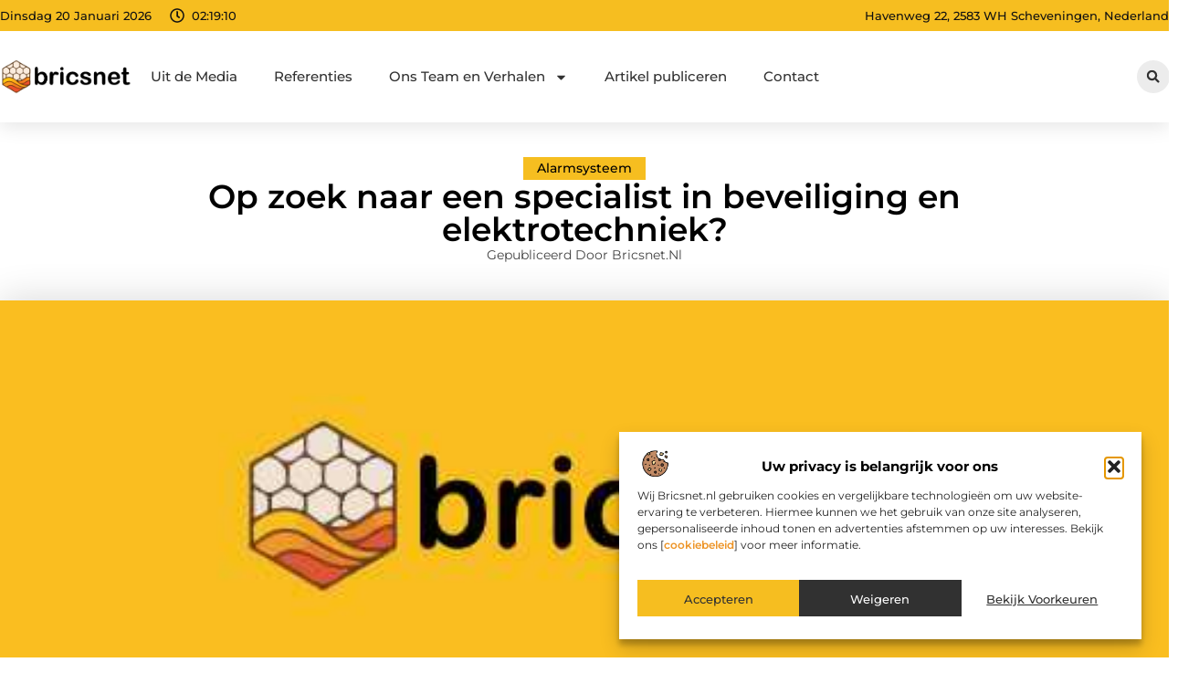

--- FILE ---
content_type: text/html; charset=UTF-8
request_url: https://www.bricsnet.nl/op-zoek-naar-een-specialist-in-beveiliging-en-elektrotechniek/
body_size: 31440
content:
<!doctype html>
<html lang="nl-NL" prefix="og: https://ogp.me/ns#">
<head>
	<meta charset="UTF-8">
	<meta name="viewport" content="width=device-width, initial-scale=1">
	<link rel="profile" href="https://gmpg.org/xfn/11">
		<style>img:is([sizes="auto" i], [sizes^="auto," i]) { contain-intrinsic-size: 3000px 1500px }</style>
	
<!-- Search Engine Optimization door Rank Math - https://rankmath.com/ -->
<title>Op zoek naar een specialist in beveiliging en elektrotechniek? &bull; Bricsnet</title>
<meta name="description" content="Kijk jij ook wel eens naar spannende actiefilms over inbraken en diefstal? Verbaas jij je er dan ook over dat inbrekers het beveiligingssysteem weten te"/>
<meta name="robots" content="follow, index, max-snippet:-1, max-video-preview:-1, max-image-preview:large"/>
<link rel="canonical" href="https://www.bricsnet.nl/op-zoek-naar-een-specialist-in-beveiliging-en-elektrotechniek/" />
<meta property="og:locale" content="nl_NL" />
<meta property="og:type" content="article" />
<meta property="og:title" content="Op zoek naar een specialist in beveiliging en elektrotechniek? &bull; Bricsnet" />
<meta property="og:description" content="Kijk jij ook wel eens naar spannende actiefilms over inbraken en diefstal? Verbaas jij je er dan ook over dat inbrekers het beveiligingssysteem weten te" />
<meta property="og:url" content="https://www.bricsnet.nl/op-zoek-naar-een-specialist-in-beveiliging-en-elektrotechniek/" />
<meta property="og:site_name" content="Bricsnet" />
<meta property="article:tag" content="Groepenkast vervangen" />
<meta property="article:tag" content="inbraakalarm" />
<meta property="article:section" content="Alarmsysteem" />
<meta property="og:image" content="https://www.bricsnet.nl/wp-content/uploads/2021/08/2.bricsnet.nl-Main-512x512-px.jpg" />
<meta property="og:image:secure_url" content="https://www.bricsnet.nl/wp-content/uploads/2021/08/2.bricsnet.nl-Main-512x512-px.jpg" />
<meta property="og:image:width" content="512" />
<meta property="og:image:height" content="512" />
<meta property="og:image:alt" content="Op zoek naar een specialist in beveiliging en elektrotechniek?" />
<meta property="og:image:type" content="image/jpeg" />
<meta property="article:published_time" content="2020-06-08T12:46:12+00:00" />
<meta name="twitter:card" content="summary_large_image" />
<meta name="twitter:title" content="Op zoek naar een specialist in beveiliging en elektrotechniek? &bull; Bricsnet" />
<meta name="twitter:description" content="Kijk jij ook wel eens naar spannende actiefilms over inbraken en diefstal? Verbaas jij je er dan ook over dat inbrekers het beveiligingssysteem weten te" />
<meta name="twitter:image" content="https://www.bricsnet.nl/wp-content/uploads/2021/08/2.bricsnet.nl-Main-512x512-px.jpg" />
<script type="application/ld+json" class="rank-math-schema">{"@context":"https://schema.org","@graph":[{"@type":"Organization","@id":"https://www.bricsnet.nl/#organization","name":"bricsnet","url":"https://www.bricsnet.nl","logo":{"@type":"ImageObject","@id":"https://www.bricsnet.nl/#logo","url":"https://www.bricsnet.nl/wp-content/uploads/2021/08/cropped-1.bricsnet.nl-Logo-355x159px.png","contentUrl":"https://www.bricsnet.nl/wp-content/uploads/2021/08/cropped-1.bricsnet.nl-Logo-355x159px.png","caption":"Bricsnet","inLanguage":"nl-NL","width":"351","height":"96"}},{"@type":"WebSite","@id":"https://www.bricsnet.nl/#website","url":"https://www.bricsnet.nl","name":"Bricsnet","alternateName":"bricsnet.nl","publisher":{"@id":"https://www.bricsnet.nl/#organization"},"inLanguage":"nl-NL"},{"@type":"ImageObject","@id":"https://www.bricsnet.nl/wp-content/uploads/2021/08/2.bricsnet.nl-Main-512x512-px.jpg","url":"https://www.bricsnet.nl/wp-content/uploads/2021/08/2.bricsnet.nl-Main-512x512-px.jpg","width":"512","height":"512","inLanguage":"nl-NL"},{"@type":"BreadcrumbList","@id":"https://www.bricsnet.nl/op-zoek-naar-een-specialist-in-beveiliging-en-elektrotechniek/#breadcrumb","itemListElement":[{"@type":"ListItem","position":"1","item":{"@id":"https://www.bricsnet.nl/","name":"Home"}},{"@type":"ListItem","position":"2","item":{"@id":"https://www.bricsnet.nl/op-zoek-naar-een-specialist-in-beveiliging-en-elektrotechniek/","name":"Op zoek naar een specialist in beveiliging en elektrotechniek?"}}]},{"@type":"WebPage","@id":"https://www.bricsnet.nl/op-zoek-naar-een-specialist-in-beveiliging-en-elektrotechniek/#webpage","url":"https://www.bricsnet.nl/op-zoek-naar-een-specialist-in-beveiliging-en-elektrotechniek/","name":"Op zoek naar een specialist in beveiliging en elektrotechniek? &bull; Bricsnet","datePublished":"2020-06-08T12:46:12+00:00","dateModified":"2020-06-08T12:46:12+00:00","isPartOf":{"@id":"https://www.bricsnet.nl/#website"},"primaryImageOfPage":{"@id":"https://www.bricsnet.nl/wp-content/uploads/2021/08/2.bricsnet.nl-Main-512x512-px.jpg"},"inLanguage":"nl-NL","breadcrumb":{"@id":"https://www.bricsnet.nl/op-zoek-naar-een-specialist-in-beveiliging-en-elektrotechniek/#breadcrumb"}},{"@type":"Person","@id":"https://www.bricsnet.nl/op-zoek-naar-een-specialist-in-beveiliging-en-elektrotechniek/#author","image":{"@type":"ImageObject","@id":"https://secure.gravatar.com/avatar/?s=96&amp;d=mm&amp;r=g","url":"https://secure.gravatar.com/avatar/?s=96&amp;d=mm&amp;r=g","inLanguage":"nl-NL"},"worksFor":{"@id":"https://www.bricsnet.nl/#organization"}},{"@type":"BlogPosting","headline":"Op zoek naar een specialist in beveiliging en elektrotechniek? &bull; Bricsnet","datePublished":"2020-06-08T12:46:12+00:00","dateModified":"2020-06-08T12:46:12+00:00","author":{"@id":"https://www.bricsnet.nl/op-zoek-naar-een-specialist-in-beveiliging-en-elektrotechniek/#author"},"publisher":{"@id":"https://www.bricsnet.nl/#organization"},"description":"Kijk jij ook wel eens naar spannende actiefilms over inbraken en diefstal? Verbaas jij je er dan ook over dat inbrekers het beveiligingssysteem weten te","name":"Op zoek naar een specialist in beveiliging en elektrotechniek? &bull; Bricsnet","@id":"https://www.bricsnet.nl/op-zoek-naar-een-specialist-in-beveiliging-en-elektrotechniek/#richSnippet","isPartOf":{"@id":"https://www.bricsnet.nl/op-zoek-naar-een-specialist-in-beveiliging-en-elektrotechniek/#webpage"},"image":{"@id":"https://www.bricsnet.nl/wp-content/uploads/2021/08/2.bricsnet.nl-Main-512x512-px.jpg"},"inLanguage":"nl-NL","mainEntityOfPage":{"@id":"https://www.bricsnet.nl/op-zoek-naar-een-specialist-in-beveiliging-en-elektrotechniek/#webpage"}}]}</script>
<!-- /Rank Math WordPress SEO plugin -->

<link rel="alternate" type="application/rss+xml" title="Bricsnet &raquo; feed" href="https://www.bricsnet.nl/feed/" />
<link rel="alternate" type="application/rss+xml" title="Bricsnet &raquo; reacties feed" href="https://www.bricsnet.nl/comments/feed/" />
<script>
window._wpemojiSettings = {"baseUrl":"https:\/\/s.w.org\/images\/core\/emoji\/16.0.1\/72x72\/","ext":".png","svgUrl":"https:\/\/s.w.org\/images\/core\/emoji\/16.0.1\/svg\/","svgExt":".svg","source":{"concatemoji":"https:\/\/www.bricsnet.nl\/wp-includes\/js\/wp-emoji-release.min.js?ver=6.8.3"}};
/*! This file is auto-generated */
!function(s,n){var o,i,e;function c(e){try{var t={supportTests:e,timestamp:(new Date).valueOf()};sessionStorage.setItem(o,JSON.stringify(t))}catch(e){}}function p(e,t,n){e.clearRect(0,0,e.canvas.width,e.canvas.height),e.fillText(t,0,0);var t=new Uint32Array(e.getImageData(0,0,e.canvas.width,e.canvas.height).data),a=(e.clearRect(0,0,e.canvas.width,e.canvas.height),e.fillText(n,0,0),new Uint32Array(e.getImageData(0,0,e.canvas.width,e.canvas.height).data));return t.every(function(e,t){return e===a[t]})}function u(e,t){e.clearRect(0,0,e.canvas.width,e.canvas.height),e.fillText(t,0,0);for(var n=e.getImageData(16,16,1,1),a=0;a<n.data.length;a++)if(0!==n.data[a])return!1;return!0}function f(e,t,n,a){switch(t){case"flag":return n(e,"\ud83c\udff3\ufe0f\u200d\u26a7\ufe0f","\ud83c\udff3\ufe0f\u200b\u26a7\ufe0f")?!1:!n(e,"\ud83c\udde8\ud83c\uddf6","\ud83c\udde8\u200b\ud83c\uddf6")&&!n(e,"\ud83c\udff4\udb40\udc67\udb40\udc62\udb40\udc65\udb40\udc6e\udb40\udc67\udb40\udc7f","\ud83c\udff4\u200b\udb40\udc67\u200b\udb40\udc62\u200b\udb40\udc65\u200b\udb40\udc6e\u200b\udb40\udc67\u200b\udb40\udc7f");case"emoji":return!a(e,"\ud83e\udedf")}return!1}function g(e,t,n,a){var r="undefined"!=typeof WorkerGlobalScope&&self instanceof WorkerGlobalScope?new OffscreenCanvas(300,150):s.createElement("canvas"),o=r.getContext("2d",{willReadFrequently:!0}),i=(o.textBaseline="top",o.font="600 32px Arial",{});return e.forEach(function(e){i[e]=t(o,e,n,a)}),i}function t(e){var t=s.createElement("script");t.src=e,t.defer=!0,s.head.appendChild(t)}"undefined"!=typeof Promise&&(o="wpEmojiSettingsSupports",i=["flag","emoji"],n.supports={everything:!0,everythingExceptFlag:!0},e=new Promise(function(e){s.addEventListener("DOMContentLoaded",e,{once:!0})}),new Promise(function(t){var n=function(){try{var e=JSON.parse(sessionStorage.getItem(o));if("object"==typeof e&&"number"==typeof e.timestamp&&(new Date).valueOf()<e.timestamp+604800&&"object"==typeof e.supportTests)return e.supportTests}catch(e){}return null}();if(!n){if("undefined"!=typeof Worker&&"undefined"!=typeof OffscreenCanvas&&"undefined"!=typeof URL&&URL.createObjectURL&&"undefined"!=typeof Blob)try{var e="postMessage("+g.toString()+"("+[JSON.stringify(i),f.toString(),p.toString(),u.toString()].join(",")+"));",a=new Blob([e],{type:"text/javascript"}),r=new Worker(URL.createObjectURL(a),{name:"wpTestEmojiSupports"});return void(r.onmessage=function(e){c(n=e.data),r.terminate(),t(n)})}catch(e){}c(n=g(i,f,p,u))}t(n)}).then(function(e){for(var t in e)n.supports[t]=e[t],n.supports.everything=n.supports.everything&&n.supports[t],"flag"!==t&&(n.supports.everythingExceptFlag=n.supports.everythingExceptFlag&&n.supports[t]);n.supports.everythingExceptFlag=n.supports.everythingExceptFlag&&!n.supports.flag,n.DOMReady=!1,n.readyCallback=function(){n.DOMReady=!0}}).then(function(){return e}).then(function(){var e;n.supports.everything||(n.readyCallback(),(e=n.source||{}).concatemoji?t(e.concatemoji):e.wpemoji&&e.twemoji&&(t(e.twemoji),t(e.wpemoji)))}))}((window,document),window._wpemojiSettings);
</script>
<link rel='stylesheet' id='colorboxstyle-css' href='https://www.bricsnet.nl/wp-content/plugins/link-library/colorbox/colorbox.css?ver=6.8.3' media='all' />
<style id='wp-emoji-styles-inline-css'>

	img.wp-smiley, img.emoji {
		display: inline !important;
		border: none !important;
		box-shadow: none !important;
		height: 1em !important;
		width: 1em !important;
		margin: 0 0.07em !important;
		vertical-align: -0.1em !important;
		background: none !important;
		padding: 0 !important;
	}
</style>
<link rel='stylesheet' id='wp-block-library-css' href='https://www.bricsnet.nl/wp-includes/css/dist/block-library/style.min.css?ver=6.8.3' media='all' />
<style id='global-styles-inline-css'>
:root{--wp--preset--aspect-ratio--square: 1;--wp--preset--aspect-ratio--4-3: 4/3;--wp--preset--aspect-ratio--3-4: 3/4;--wp--preset--aspect-ratio--3-2: 3/2;--wp--preset--aspect-ratio--2-3: 2/3;--wp--preset--aspect-ratio--16-9: 16/9;--wp--preset--aspect-ratio--9-16: 9/16;--wp--preset--color--black: #000000;--wp--preset--color--cyan-bluish-gray: #abb8c3;--wp--preset--color--white: #ffffff;--wp--preset--color--pale-pink: #f78da7;--wp--preset--color--vivid-red: #cf2e2e;--wp--preset--color--luminous-vivid-orange: #ff6900;--wp--preset--color--luminous-vivid-amber: #fcb900;--wp--preset--color--light-green-cyan: #7bdcb5;--wp--preset--color--vivid-green-cyan: #00d084;--wp--preset--color--pale-cyan-blue: #8ed1fc;--wp--preset--color--vivid-cyan-blue: #0693e3;--wp--preset--color--vivid-purple: #9b51e0;--wp--preset--gradient--vivid-cyan-blue-to-vivid-purple: linear-gradient(135deg,rgba(6,147,227,1) 0%,rgb(155,81,224) 100%);--wp--preset--gradient--light-green-cyan-to-vivid-green-cyan: linear-gradient(135deg,rgb(122,220,180) 0%,rgb(0,208,130) 100%);--wp--preset--gradient--luminous-vivid-amber-to-luminous-vivid-orange: linear-gradient(135deg,rgba(252,185,0,1) 0%,rgba(255,105,0,1) 100%);--wp--preset--gradient--luminous-vivid-orange-to-vivid-red: linear-gradient(135deg,rgba(255,105,0,1) 0%,rgb(207,46,46) 100%);--wp--preset--gradient--very-light-gray-to-cyan-bluish-gray: linear-gradient(135deg,rgb(238,238,238) 0%,rgb(169,184,195) 100%);--wp--preset--gradient--cool-to-warm-spectrum: linear-gradient(135deg,rgb(74,234,220) 0%,rgb(151,120,209) 20%,rgb(207,42,186) 40%,rgb(238,44,130) 60%,rgb(251,105,98) 80%,rgb(254,248,76) 100%);--wp--preset--gradient--blush-light-purple: linear-gradient(135deg,rgb(255,206,236) 0%,rgb(152,150,240) 100%);--wp--preset--gradient--blush-bordeaux: linear-gradient(135deg,rgb(254,205,165) 0%,rgb(254,45,45) 50%,rgb(107,0,62) 100%);--wp--preset--gradient--luminous-dusk: linear-gradient(135deg,rgb(255,203,112) 0%,rgb(199,81,192) 50%,rgb(65,88,208) 100%);--wp--preset--gradient--pale-ocean: linear-gradient(135deg,rgb(255,245,203) 0%,rgb(182,227,212) 50%,rgb(51,167,181) 100%);--wp--preset--gradient--electric-grass: linear-gradient(135deg,rgb(202,248,128) 0%,rgb(113,206,126) 100%);--wp--preset--gradient--midnight: linear-gradient(135deg,rgb(2,3,129) 0%,rgb(40,116,252) 100%);--wp--preset--font-size--small: 13px;--wp--preset--font-size--medium: 20px;--wp--preset--font-size--large: 36px;--wp--preset--font-size--x-large: 42px;--wp--preset--spacing--20: 0.44rem;--wp--preset--spacing--30: 0.67rem;--wp--preset--spacing--40: 1rem;--wp--preset--spacing--50: 1.5rem;--wp--preset--spacing--60: 2.25rem;--wp--preset--spacing--70: 3.38rem;--wp--preset--spacing--80: 5.06rem;--wp--preset--shadow--natural: 6px 6px 9px rgba(0, 0, 0, 0.2);--wp--preset--shadow--deep: 12px 12px 50px rgba(0, 0, 0, 0.4);--wp--preset--shadow--sharp: 6px 6px 0px rgba(0, 0, 0, 0.2);--wp--preset--shadow--outlined: 6px 6px 0px -3px rgba(255, 255, 255, 1), 6px 6px rgba(0, 0, 0, 1);--wp--preset--shadow--crisp: 6px 6px 0px rgba(0, 0, 0, 1);}:root { --wp--style--global--content-size: 800px;--wp--style--global--wide-size: 1200px; }:where(body) { margin: 0; }.wp-site-blocks > .alignleft { float: left; margin-right: 2em; }.wp-site-blocks > .alignright { float: right; margin-left: 2em; }.wp-site-blocks > .aligncenter { justify-content: center; margin-left: auto; margin-right: auto; }:where(.wp-site-blocks) > * { margin-block-start: 24px; margin-block-end: 0; }:where(.wp-site-blocks) > :first-child { margin-block-start: 0; }:where(.wp-site-blocks) > :last-child { margin-block-end: 0; }:root { --wp--style--block-gap: 24px; }:root :where(.is-layout-flow) > :first-child{margin-block-start: 0;}:root :where(.is-layout-flow) > :last-child{margin-block-end: 0;}:root :where(.is-layout-flow) > *{margin-block-start: 24px;margin-block-end: 0;}:root :where(.is-layout-constrained) > :first-child{margin-block-start: 0;}:root :where(.is-layout-constrained) > :last-child{margin-block-end: 0;}:root :where(.is-layout-constrained) > *{margin-block-start: 24px;margin-block-end: 0;}:root :where(.is-layout-flex){gap: 24px;}:root :where(.is-layout-grid){gap: 24px;}.is-layout-flow > .alignleft{float: left;margin-inline-start: 0;margin-inline-end: 2em;}.is-layout-flow > .alignright{float: right;margin-inline-start: 2em;margin-inline-end: 0;}.is-layout-flow > .aligncenter{margin-left: auto !important;margin-right: auto !important;}.is-layout-constrained > .alignleft{float: left;margin-inline-start: 0;margin-inline-end: 2em;}.is-layout-constrained > .alignright{float: right;margin-inline-start: 2em;margin-inline-end: 0;}.is-layout-constrained > .aligncenter{margin-left: auto !important;margin-right: auto !important;}.is-layout-constrained > :where(:not(.alignleft):not(.alignright):not(.alignfull)){max-width: var(--wp--style--global--content-size);margin-left: auto !important;margin-right: auto !important;}.is-layout-constrained > .alignwide{max-width: var(--wp--style--global--wide-size);}body .is-layout-flex{display: flex;}.is-layout-flex{flex-wrap: wrap;align-items: center;}.is-layout-flex > :is(*, div){margin: 0;}body .is-layout-grid{display: grid;}.is-layout-grid > :is(*, div){margin: 0;}body{padding-top: 0px;padding-right: 0px;padding-bottom: 0px;padding-left: 0px;}a:where(:not(.wp-element-button)){text-decoration: underline;}:root :where(.wp-element-button, .wp-block-button__link){background-color: #32373c;border-width: 0;color: #fff;font-family: inherit;font-size: inherit;line-height: inherit;padding: calc(0.667em + 2px) calc(1.333em + 2px);text-decoration: none;}.has-black-color{color: var(--wp--preset--color--black) !important;}.has-cyan-bluish-gray-color{color: var(--wp--preset--color--cyan-bluish-gray) !important;}.has-white-color{color: var(--wp--preset--color--white) !important;}.has-pale-pink-color{color: var(--wp--preset--color--pale-pink) !important;}.has-vivid-red-color{color: var(--wp--preset--color--vivid-red) !important;}.has-luminous-vivid-orange-color{color: var(--wp--preset--color--luminous-vivid-orange) !important;}.has-luminous-vivid-amber-color{color: var(--wp--preset--color--luminous-vivid-amber) !important;}.has-light-green-cyan-color{color: var(--wp--preset--color--light-green-cyan) !important;}.has-vivid-green-cyan-color{color: var(--wp--preset--color--vivid-green-cyan) !important;}.has-pale-cyan-blue-color{color: var(--wp--preset--color--pale-cyan-blue) !important;}.has-vivid-cyan-blue-color{color: var(--wp--preset--color--vivid-cyan-blue) !important;}.has-vivid-purple-color{color: var(--wp--preset--color--vivid-purple) !important;}.has-black-background-color{background-color: var(--wp--preset--color--black) !important;}.has-cyan-bluish-gray-background-color{background-color: var(--wp--preset--color--cyan-bluish-gray) !important;}.has-white-background-color{background-color: var(--wp--preset--color--white) !important;}.has-pale-pink-background-color{background-color: var(--wp--preset--color--pale-pink) !important;}.has-vivid-red-background-color{background-color: var(--wp--preset--color--vivid-red) !important;}.has-luminous-vivid-orange-background-color{background-color: var(--wp--preset--color--luminous-vivid-orange) !important;}.has-luminous-vivid-amber-background-color{background-color: var(--wp--preset--color--luminous-vivid-amber) !important;}.has-light-green-cyan-background-color{background-color: var(--wp--preset--color--light-green-cyan) !important;}.has-vivid-green-cyan-background-color{background-color: var(--wp--preset--color--vivid-green-cyan) !important;}.has-pale-cyan-blue-background-color{background-color: var(--wp--preset--color--pale-cyan-blue) !important;}.has-vivid-cyan-blue-background-color{background-color: var(--wp--preset--color--vivid-cyan-blue) !important;}.has-vivid-purple-background-color{background-color: var(--wp--preset--color--vivid-purple) !important;}.has-black-border-color{border-color: var(--wp--preset--color--black) !important;}.has-cyan-bluish-gray-border-color{border-color: var(--wp--preset--color--cyan-bluish-gray) !important;}.has-white-border-color{border-color: var(--wp--preset--color--white) !important;}.has-pale-pink-border-color{border-color: var(--wp--preset--color--pale-pink) !important;}.has-vivid-red-border-color{border-color: var(--wp--preset--color--vivid-red) !important;}.has-luminous-vivid-orange-border-color{border-color: var(--wp--preset--color--luminous-vivid-orange) !important;}.has-luminous-vivid-amber-border-color{border-color: var(--wp--preset--color--luminous-vivid-amber) !important;}.has-light-green-cyan-border-color{border-color: var(--wp--preset--color--light-green-cyan) !important;}.has-vivid-green-cyan-border-color{border-color: var(--wp--preset--color--vivid-green-cyan) !important;}.has-pale-cyan-blue-border-color{border-color: var(--wp--preset--color--pale-cyan-blue) !important;}.has-vivid-cyan-blue-border-color{border-color: var(--wp--preset--color--vivid-cyan-blue) !important;}.has-vivid-purple-border-color{border-color: var(--wp--preset--color--vivid-purple) !important;}.has-vivid-cyan-blue-to-vivid-purple-gradient-background{background: var(--wp--preset--gradient--vivid-cyan-blue-to-vivid-purple) !important;}.has-light-green-cyan-to-vivid-green-cyan-gradient-background{background: var(--wp--preset--gradient--light-green-cyan-to-vivid-green-cyan) !important;}.has-luminous-vivid-amber-to-luminous-vivid-orange-gradient-background{background: var(--wp--preset--gradient--luminous-vivid-amber-to-luminous-vivid-orange) !important;}.has-luminous-vivid-orange-to-vivid-red-gradient-background{background: var(--wp--preset--gradient--luminous-vivid-orange-to-vivid-red) !important;}.has-very-light-gray-to-cyan-bluish-gray-gradient-background{background: var(--wp--preset--gradient--very-light-gray-to-cyan-bluish-gray) !important;}.has-cool-to-warm-spectrum-gradient-background{background: var(--wp--preset--gradient--cool-to-warm-spectrum) !important;}.has-blush-light-purple-gradient-background{background: var(--wp--preset--gradient--blush-light-purple) !important;}.has-blush-bordeaux-gradient-background{background: var(--wp--preset--gradient--blush-bordeaux) !important;}.has-luminous-dusk-gradient-background{background: var(--wp--preset--gradient--luminous-dusk) !important;}.has-pale-ocean-gradient-background{background: var(--wp--preset--gradient--pale-ocean) !important;}.has-electric-grass-gradient-background{background: var(--wp--preset--gradient--electric-grass) !important;}.has-midnight-gradient-background{background: var(--wp--preset--gradient--midnight) !important;}.has-small-font-size{font-size: var(--wp--preset--font-size--small) !important;}.has-medium-font-size{font-size: var(--wp--preset--font-size--medium) !important;}.has-large-font-size{font-size: var(--wp--preset--font-size--large) !important;}.has-x-large-font-size{font-size: var(--wp--preset--font-size--x-large) !important;}
:root :where(.wp-block-pullquote){font-size: 1.5em;line-height: 1.6;}
</style>
<link rel='stylesheet' id='thumbs_rating_styles-css' href='https://www.bricsnet.nl/wp-content/plugins/link-library/upvote-downvote/css/style.css?ver=1.0.0' media='all' />
<link rel='stylesheet' id='scriptlesssocialsharing-css' href='https://www.bricsnet.nl/wp-content/plugins/scriptless-social-sharing/includes/css/scriptlesssocialsharing-style.css?ver=3.3.1' media='all' />
<style id='scriptlesssocialsharing-inline-css'>
.scriptlesssocialsharing__buttons a.button { padding: 12px; flex: 1; }@media only screen and (max-width: 767px) { .scriptlesssocialsharing .sss-name { position: absolute; clip: rect(1px, 1px, 1px, 1px); height: 1px; width: 1px; border: 0; overflow: hidden; } }
</style>
<link rel='stylesheet' id='cmplz-general-css' href='https://www.bricsnet.nl/wp-content/plugins/complianz-gdpr/assets/css/cookieblocker.min.css?ver=1765934817' media='all' />
<link rel='stylesheet' id='hello-elementor-css' href='https://www.bricsnet.nl/wp-content/themes/hello-elementor/style.min.css?ver=3.4.1' media='all' />
<link rel='stylesheet' id='hello-elementor-theme-style-css' href='https://www.bricsnet.nl/wp-content/themes/hello-elementor/theme.min.css?ver=3.4.1' media='all' />
<link rel='stylesheet' id='hello-elementor-header-footer-css' href='https://www.bricsnet.nl/wp-content/themes/hello-elementor/header-footer.min.css?ver=3.4.1' media='all' />
<link rel='stylesheet' id='elementor-frontend-css' href='https://www.bricsnet.nl/wp-content/plugins/elementor/assets/css/frontend.min.css?ver=3.28.4' media='all' />
<link rel='stylesheet' id='elementor-post-4564-css' href='https://www.bricsnet.nl/wp-content/uploads/elementor/css/post-4564.css?ver=1765934882' media='all' />
<link rel='stylesheet' id='widget-icon-list-css' href='https://www.bricsnet.nl/wp-content/plugins/elementor/assets/css/widget-icon-list.min.css?ver=3.28.4' media='all' />
<link rel='stylesheet' id='e-animation-grow-css' href='https://www.bricsnet.nl/wp-content/plugins/elementor/assets/lib/animations/styles/e-animation-grow.min.css?ver=3.28.4' media='all' />
<link rel='stylesheet' id='widget-image-css' href='https://www.bricsnet.nl/wp-content/plugins/elementor/assets/css/widget-image.min.css?ver=3.28.4' media='all' />
<link rel='stylesheet' id='widget-nav-menu-css' href='https://www.bricsnet.nl/wp-content/plugins/elementor-pro/assets/css/widget-nav-menu.min.css?ver=3.28.4' media='all' />
<link rel='stylesheet' id='widget-search-form-css' href='https://www.bricsnet.nl/wp-content/plugins/elementor-pro/assets/css/widget-search-form.min.css?ver=3.28.4' media='all' />
<link rel='stylesheet' id='e-sticky-css' href='https://www.bricsnet.nl/wp-content/plugins/elementor-pro/assets/css/modules/sticky.min.css?ver=3.28.4' media='all' />
<link rel='stylesheet' id='e-animation-fadeIn-css' href='https://www.bricsnet.nl/wp-content/plugins/elementor/assets/lib/animations/styles/fadeIn.min.css?ver=3.28.4' media='all' />
<link rel='stylesheet' id='e-motion-fx-css' href='https://www.bricsnet.nl/wp-content/plugins/elementor-pro/assets/css/modules/motion-fx.min.css?ver=3.28.4' media='all' />
<link rel='stylesheet' id='swiper-css' href='https://www.bricsnet.nl/wp-content/plugins/elementor/assets/lib/swiper/v8/css/swiper.min.css?ver=8.4.5' media='all' />
<link rel='stylesheet' id='e-swiper-css' href='https://www.bricsnet.nl/wp-content/plugins/elementor/assets/css/conditionals/e-swiper.min.css?ver=3.28.4' media='all' />
<link rel='stylesheet' id='widget-heading-css' href='https://www.bricsnet.nl/wp-content/plugins/elementor/assets/css/widget-heading.min.css?ver=3.28.4' media='all' />
<link rel='stylesheet' id='widget-post-info-css' href='https://www.bricsnet.nl/wp-content/plugins/elementor-pro/assets/css/widget-post-info.min.css?ver=3.28.4' media='all' />
<link rel='stylesheet' id='widget-table-of-contents-css' href='https://www.bricsnet.nl/wp-content/plugins/elementor-pro/assets/css/widget-table-of-contents.min.css?ver=3.28.4' media='all' />
<link rel='stylesheet' id='widget-posts-css' href='https://www.bricsnet.nl/wp-content/plugins/elementor-pro/assets/css/widget-posts.min.css?ver=3.28.4' media='all' />
<link rel='stylesheet' id='widget-icon-box-css' href='https://www.bricsnet.nl/wp-content/plugins/elementor/assets/css/widget-icon-box.min.css?ver=3.28.4' media='all' />
<link rel='stylesheet' id='e-animation-shrink-css' href='https://www.bricsnet.nl/wp-content/plugins/elementor/assets/lib/animations/styles/e-animation-shrink.min.css?ver=3.28.4' media='all' />
<link rel='stylesheet' id='widget-post-navigation-css' href='https://www.bricsnet.nl/wp-content/plugins/elementor-pro/assets/css/widget-post-navigation.min.css?ver=3.28.4' media='all' />
<link rel='stylesheet' id='widget-loop-common-css' href='https://www.bricsnet.nl/wp-content/plugins/elementor-pro/assets/css/widget-loop-common.min.css?ver=3.28.4' media='all' />
<link rel='stylesheet' id='widget-loop-grid-css' href='https://www.bricsnet.nl/wp-content/plugins/elementor-pro/assets/css/widget-loop-grid.min.css?ver=3.28.4' media='all' />
<link rel='stylesheet' id='elementor-post-4996-css' href='https://www.bricsnet.nl/wp-content/uploads/elementor/css/post-4996.css?ver=1765934883' media='all' />
<link rel='stylesheet' id='elementor-post-4784-css' href='https://www.bricsnet.nl/wp-content/uploads/elementor/css/post-4784.css?ver=1765934883' media='all' />
<link rel='stylesheet' id='elementor-post-4713-css' href='https://www.bricsnet.nl/wp-content/uploads/elementor/css/post-4713.css?ver=1765934910' media='all' />
<link rel='stylesheet' id='elementor-gf-local-montserrat-css' href='https://www.bricsnet.nl/wp-content/uploads/elementor/google-fonts/css/montserrat.css?ver=1742220638' media='all' />
<script src="https://www.bricsnet.nl/wp-includes/js/jquery/jquery.min.js?ver=3.7.1" id="jquery-core-js"></script>
<script src="https://www.bricsnet.nl/wp-includes/js/jquery/jquery-migrate.min.js?ver=3.4.1" id="jquery-migrate-js"></script>
<script src="https://www.bricsnet.nl/wp-content/plugins/link-library/colorbox/jquery.colorbox-min.js?ver=1.3.9" id="colorbox-js"></script>
<script id="thumbs_rating_scripts-js-extra">
var thumbs_rating_ajax = {"ajax_url":"https:\/\/www.bricsnet.nl\/wp-admin\/admin-ajax.php","nonce":"d64e374e46"};
</script>
<script src="https://www.bricsnet.nl/wp-content/plugins/link-library/upvote-downvote/js/general.js?ver=4.0.1" id="thumbs_rating_scripts-js"></script>
<link rel="https://api.w.org/" href="https://www.bricsnet.nl/wp-json/" /><link rel="alternate" title="JSON" type="application/json" href="https://www.bricsnet.nl/wp-json/wp/v2/posts/638" /><link rel="EditURI" type="application/rsd+xml" title="RSD" href="https://www.bricsnet.nl/xmlrpc.php?rsd" />
<meta name="generator" content="WordPress 6.8.3" />
<link rel='shortlink' href='https://www.bricsnet.nl/?p=638' />
<link rel="alternate" title="oEmbed (JSON)" type="application/json+oembed" href="https://www.bricsnet.nl/wp-json/oembed/1.0/embed?url=https%3A%2F%2Fwww.bricsnet.nl%2Fop-zoek-naar-een-specialist-in-beveiliging-en-elektrotechniek%2F" />
<link rel="alternate" title="oEmbed (XML)" type="text/xml+oembed" href="https://www.bricsnet.nl/wp-json/oembed/1.0/embed?url=https%3A%2F%2Fwww.bricsnet.nl%2Fop-zoek-naar-een-specialist-in-beveiliging-en-elektrotechniek%2F&#038;format=xml" />
<script type="text/javascript">//<![CDATA[
  function external_links_in_new_windows_loop() {
    if (!document.links) {
      document.links = document.getElementsByTagName('a');
    }
    var change_link = false;
    var force = '';
    var ignore = '';

    for (var t=0; t<document.links.length; t++) {
      var all_links = document.links[t];
      change_link = false;
      
      if(document.links[t].hasAttribute('onClick') == false) {
        // forced if the address starts with http (or also https), but does not link to the current domain
        if(all_links.href.search(/^http/) != -1 && all_links.href.search('www.bricsnet.nl') == -1 && all_links.href.search(/^#/) == -1) {
          // console.log('Changed ' + all_links.href);
          change_link = true;
        }
          
        if(force != '' && all_links.href.search(force) != -1) {
          // forced
          // console.log('force ' + all_links.href);
          change_link = true;
        }
        
        if(ignore != '' && all_links.href.search(ignore) != -1) {
          // console.log('ignore ' + all_links.href);
          // ignored
          change_link = false;
        }

        if(change_link == true) {
          // console.log('Changed ' + all_links.href);
          document.links[t].setAttribute('onClick', 'javascript:window.open(\'' + all_links.href.replace(/'/g, '') + '\', \'_blank\', \'noopener\'); return false;');
          document.links[t].removeAttribute('target');
        }
      }
    }
  }
  
  // Load
  function external_links_in_new_windows_load(func)
  {  
    var oldonload = window.onload;
    if (typeof window.onload != 'function'){
      window.onload = func;
    } else {
      window.onload = function(){
        oldonload();
        func();
      }
    }
  }

  external_links_in_new_windows_load(external_links_in_new_windows_loop);
  //]]></script>

			<style>.cmplz-hidden {
					display: none !important;
				}</style><meta name="generator" content="Elementor 3.28.4; features: e_font_icon_svg, additional_custom_breakpoints, e_local_google_fonts, e_element_cache; settings: css_print_method-external, google_font-enabled, font_display-swap">
			<style>
				.e-con.e-parent:nth-of-type(n+4):not(.e-lazyloaded):not(.e-no-lazyload),
				.e-con.e-parent:nth-of-type(n+4):not(.e-lazyloaded):not(.e-no-lazyload) * {
					background-image: none !important;
				}
				@media screen and (max-height: 1024px) {
					.e-con.e-parent:nth-of-type(n+3):not(.e-lazyloaded):not(.e-no-lazyload),
					.e-con.e-parent:nth-of-type(n+3):not(.e-lazyloaded):not(.e-no-lazyload) * {
						background-image: none !important;
					}
				}
				@media screen and (max-height: 640px) {
					.e-con.e-parent:nth-of-type(n+2):not(.e-lazyloaded):not(.e-no-lazyload),
					.e-con.e-parent:nth-of-type(n+2):not(.e-lazyloaded):not(.e-no-lazyload) * {
						background-image: none !important;
					}
				}
			</style>
			<link rel="icon" href="https://www.bricsnet.nl/wp-content/uploads/2021/08/cropped-0.bricsnet.nl-icon-150x150-px-32x32.png" sizes="32x32" />
<link rel="icon" href="https://www.bricsnet.nl/wp-content/uploads/2021/08/cropped-0.bricsnet.nl-icon-150x150-px-192x192.png" sizes="192x192" />
<link rel="apple-touch-icon" href="https://www.bricsnet.nl/wp-content/uploads/2021/08/cropped-0.bricsnet.nl-icon-150x150-px-180x180.png" />
<meta name="msapplication-TileImage" content="https://www.bricsnet.nl/wp-content/uploads/2021/08/cropped-0.bricsnet.nl-icon-150x150-px-270x270.png" />
</head>
<body data-rsssl=1 data-cmplz=1 class="wp-singular post-template-default single single-post postid-638 single-format-standard wp-custom-logo wp-embed-responsive wp-theme-hello-elementor hello-elementor-default elementor-default elementor-template-full-width elementor-kit-4564 elementor-page-4713">


<a class="skip-link screen-reader-text" href="#content">Ga naar de inhoud</a>

		<header data-elementor-type="header" data-elementor-id="4996" class="elementor elementor-4996 elementor-location-header" data-elementor-post-type="elementor_library">
			<header class="elementor-element elementor-element-2ef4e2cd e-con-full top e-flex e-con e-parent" data-id="2ef4e2cd" data-element_type="container" data-settings="{&quot;sticky&quot;:&quot;top&quot;,&quot;background_background&quot;:&quot;classic&quot;,&quot;sticky_on&quot;:[&quot;desktop&quot;,&quot;tablet&quot;,&quot;mobile&quot;],&quot;sticky_offset&quot;:0,&quot;sticky_effects_offset&quot;:0,&quot;sticky_anchor_link_offset&quot;:0}">
		<div class="elementor-element elementor-element-6eeea2e0 e-flex e-con-boxed e-con e-child" data-id="6eeea2e0" data-element_type="container" data-settings="{&quot;background_background&quot;:&quot;classic&quot;}">
					<div class="e-con-inner">
		<div class="elementor-element elementor-element-a97a5ec e-con-full e-flex e-con e-child" data-id="a97a5ec" data-element_type="container">
				<div class="elementor-element elementor-element-7a6d80b8 elementor-widget__width-auto elementor-widget-mobile__width-auto elementor-widget elementor-widget-html" data-id="7a6d80b8" data-element_type="widget" data-widget_type="html.default">
				<div class="elementor-widget-container">
					<div id="current_date">
        <script>
            const options = {
                weekday: 'long',
                year: 'numeric',
                month: 'long',
                day: 'numeric'
            };
            document.getElementById("current_date").innerHTML = new Date().toLocaleDateString('nl-NL', options);
        </script>
</div>
				</div>
				</div>
				<div class="elementor-element elementor-element-5ee33bcb elementor-hidden-mobile elementor-view-default elementor-widget elementor-widget-icon" data-id="5ee33bcb" data-element_type="widget" data-widget_type="icon.default">
				<div class="elementor-widget-container">
							<div class="elementor-icon-wrapper">
			<div class="elementor-icon">
			<svg aria-hidden="true" class="e-font-icon-svg e-far-clock" viewBox="0 0 512 512" xmlns="http://www.w3.org/2000/svg"><path d="M256 8C119 8 8 119 8 256s111 248 248 248 248-111 248-248S393 8 256 8zm0 448c-110.5 0-200-89.5-200-200S145.5 56 256 56s200 89.5 200 200-89.5 200-200 200zm61.8-104.4l-84.9-61.7c-3.1-2.3-4.9-5.9-4.9-9.7V116c0-6.6 5.4-12 12-12h32c6.6 0 12 5.4 12 12v141.7l66.8 48.6c5.4 3.9 6.5 11.4 2.6 16.8L334.6 349c-3.9 5.3-11.4 6.5-16.8 2.6z"></path></svg>			</div>
		</div>
						</div>
				</div>
				<div class="elementor-element elementor-element-6c4d7ea6 elementor-widget__width-auto elementor-widget elementor-widget-html" data-id="6c4d7ea6" data-element_type="widget" data-widget_type="html.default">
				<div class="elementor-widget-container">
					<div class="clock">
    <p class="time" id="current-time">Laden...</p>
  </div>

  <script>
    function updateTime() {
      const options = { timeZone: 'Europe/Amsterdam', hour: '2-digit', minute: '2-digit', second: '2-digit' };
      const formatter = new Intl.DateTimeFormat('nl-NL', options);
      const time = formatter.format(new Date());
      document.getElementById('current-time').textContent = time;
    }

    // Update tijd elke seconde
    setInterval(updateTime, 1000);
    updateTime(); // Zorgt ervoor dat de tijd meteen wordt weergegeven bij laden
  </script>				</div>
				</div>
				</div>
				<div class="elementor-element elementor-element-8a00da0 elementor-icon-list--layout-inline elementor-align-left elementor-mobile-align-center elementor-hidden-mobile elementor-widget-tablet__width-auto elementor-list-item-link-full_width elementor-widget elementor-widget-icon-list" data-id="8a00da0" data-element_type="widget" data-widget_type="icon-list.default">
				<div class="elementor-widget-container">
							<ul class="elementor-icon-list-items elementor-inline-items">
							<li class="elementor-icon-list-item elementor-inline-item">
											<span class="elementor-icon-list-icon">
													</span>
										<span class="elementor-icon-list-text">Havenweg 22, 2583 WH Scheveningen, Nederland </span>
									</li>
						</ul>
						</div>
				</div>
					</div>
				</div>
		<header class="elementor-element elementor-element-2f32b350 top e-flex e-con-boxed e-con e-child" data-id="2f32b350" data-element_type="container" data-settings="{&quot;background_background&quot;:&quot;classic&quot;,&quot;sticky&quot;:&quot;top&quot;,&quot;sticky_on&quot;:[&quot;desktop&quot;,&quot;tablet&quot;,&quot;mobile&quot;],&quot;sticky_offset&quot;:0,&quot;sticky_effects_offset&quot;:0,&quot;sticky_anchor_link_offset&quot;:0}">
					<div class="e-con-inner">
		<div class="elementor-element elementor-element-46e13fa4 e-con-full e-flex e-con e-child" data-id="46e13fa4" data-element_type="container">
				<div class="elementor-element elementor-element-f1a6606 elementor-widget__width-initial elementor-widget elementor-widget-theme-site-logo elementor-widget-image" data-id="f1a6606" data-element_type="widget" data-widget_type="theme-site-logo.default">
				<div class="elementor-widget-container">
											<a href="https://www.bricsnet.nl">
			<img width="351" height="96" src="https://www.bricsnet.nl/wp-content/uploads/2021/08/cropped-1.bricsnet.nl-Logo-355x159px.png" class="elementor-animation-grow attachment-full size-full wp-image-859" alt="" srcset="https://www.bricsnet.nl/wp-content/uploads/2021/08/cropped-1.bricsnet.nl-Logo-355x159px.png 351w, https://www.bricsnet.nl/wp-content/uploads/2021/08/cropped-1.bricsnet.nl-Logo-355x159px-300x82.png 300w" sizes="(max-width: 351px) 100vw, 351px" />				</a>
											</div>
				</div>
				<div class="elementor-element elementor-element-580009c0 elementor-nav-menu--stretch elementor-nav-menu__text-align-center elementor-widget-tablet__width-auto elementor-widget-mobile__width-auto elementor-nav-menu--dropdown-tablet elementor-nav-menu--toggle elementor-nav-menu--burger elementor-widget elementor-widget-nav-menu" data-id="580009c0" data-element_type="widget" data-settings="{&quot;full_width&quot;:&quot;stretch&quot;,&quot;layout&quot;:&quot;horizontal&quot;,&quot;submenu_icon&quot;:{&quot;value&quot;:&quot;&lt;svg class=\&quot;e-font-icon-svg e-fas-caret-down\&quot; viewBox=\&quot;0 0 320 512\&quot; xmlns=\&quot;http:\/\/www.w3.org\/2000\/svg\&quot;&gt;&lt;path d=\&quot;M31.3 192h257.3c17.8 0 26.7 21.5 14.1 34.1L174.1 354.8c-7.8 7.8-20.5 7.8-28.3 0L17.2 226.1C4.6 213.5 13.5 192 31.3 192z\&quot;&gt;&lt;\/path&gt;&lt;\/svg&gt;&quot;,&quot;library&quot;:&quot;fa-solid&quot;},&quot;toggle&quot;:&quot;burger&quot;}" data-widget_type="nav-menu.default">
				<div class="elementor-widget-container">
								<nav aria-label="Menu" class="elementor-nav-menu--main elementor-nav-menu__container elementor-nav-menu--layout-horizontal e--pointer-text e--animation-sink">
				<ul id="menu-1-580009c0" class="elementor-nav-menu"><li class="menu-item menu-item-type-custom menu-item-object-custom menu-item-5002"><a href="/category/media/" class="elementor-item">Uit de Media</a></li>
<li class="menu-item menu-item-type-post_type menu-item-object-page menu-item-5004"><a href="https://www.bricsnet.nl/referenties/" class="elementor-item">Referenties</a></li>
<li class="menu-item menu-item-type-custom menu-item-object-custom menu-item-has-children menu-item-5006"><a href="#" class="elementor-item elementor-item-anchor">Ons Team en Verhalen</a>
<ul class="sub-menu elementor-nav-menu--dropdown">
	<li class="menu-item menu-item-type-post_type menu-item-object-page menu-item-5008"><a href="https://www.bricsnet.nl/over-ons/" class="elementor-sub-item">Wie wij zijn</a></li>
	<li class="menu-item menu-item-type-post_type menu-item-object-page menu-item-5007"><a href="https://www.bricsnet.nl/ons-team/" class="elementor-sub-item">Maak kennis ons team</a></li>
</ul>
</li>
<li class="menu-item menu-item-type-post_type menu-item-object-page menu-item-5003"><a href="https://www.bricsnet.nl/artikel-publiceren/" class="elementor-item">Artikel publiceren</a></li>
<li class="menu-item menu-item-type-post_type menu-item-object-page menu-item-5005"><a href="https://www.bricsnet.nl/contact/" class="elementor-item">Contact</a></li>
</ul>			</nav>
					<div class="elementor-menu-toggle" role="button" tabindex="0" aria-label="Menu toggle" aria-expanded="false">
			<span class="elementor-menu-toggle__icon--open"><svg xmlns="http://www.w3.org/2000/svg" xml:space="preserve" viewBox="0 0 388.4 388.4"><linearGradient id="a" x1="-306.824" x2="-18.844" y1="389.454" y2="389.454" gradientTransform="matrix(1 0 0 -1 309.994 700.004)" gradientUnits="userSpaceOnUse"><stop offset="0" style="stop-color:#292626"></stop><stop offset=".48" style="stop-color:#444"></stop><stop offset=".997" style="stop-color:#515050"></stop></linearGradient><path d="M22.3 329.7H272c10.6 0 19.1-8.6 19.1-19.1 0-10.6-8.6-19.2-19.1-19.2H22.3c-10.6 0-19.1 8.6-19.1 19.2 0 10.5 8.5 19.1 19.1 19.1" style="fill:url(#a)"></path><linearGradient id="b" x1="-306.824" x2="77.176" y1="505.364" y2="505.364" gradientTransform="matrix(1 0 0 -1 309.994 700.004)" gradientUnits="userSpaceOnUse"><stop offset="0" style="stop-color:#292626"></stop><stop offset=".48" style="stop-color:#444"></stop><stop offset=".997" style="stop-color:#515050"></stop></linearGradient><path d="M22.3 213.8H368c10.6 0 19.1-8.6 19.1-19.1 0-10.6-8.6-19.1-19.1-19.1H22.3c-10.6 0-19.1 8.6-19.1 19.1s8.5 19.1 19.1 19.1" style="fill:url(#b)"></path><linearGradient id="c" x1="-306.824" x2="-18.844" y1="621.284" y2="621.284" gradientTransform="matrix(1 0 0 -1 309.994 700.004)" gradientUnits="userSpaceOnUse"><stop offset="0" style="stop-color:#292626"></stop><stop offset=".48" style="stop-color:#444"></stop><stop offset=".997" style="stop-color:#464646"></stop></linearGradient><path d="M22.3 97.9H272c10.6 0 19.1-8.6 19.1-19.1s-8.6-19.1-19.1-19.1H22.3c-10.6 0-19.1 8.6-19.1 19.1s8.5 19.1 19.1 19.1" style="fill:url(#c)"></path></svg></span><svg aria-hidden="true" role="presentation" class="elementor-menu-toggle__icon--close e-font-icon-svg e-eicon-close" viewBox="0 0 1000 1000" xmlns="http://www.w3.org/2000/svg"><path d="M742 167L500 408 258 167C246 154 233 150 217 150 196 150 179 158 167 167 154 179 150 196 150 212 150 229 154 242 171 254L408 500 167 742C138 771 138 800 167 829 196 858 225 858 254 829L496 587 738 829C750 842 767 846 783 846 800 846 817 842 829 829 842 817 846 804 846 783 846 767 842 750 829 737L588 500 833 258C863 229 863 200 833 171 804 137 775 137 742 167Z"></path></svg>		</div>
					<nav class="elementor-nav-menu--dropdown elementor-nav-menu__container" aria-hidden="true">
				<ul id="menu-2-580009c0" class="elementor-nav-menu"><li class="menu-item menu-item-type-custom menu-item-object-custom menu-item-5002"><a href="/category/media/" class="elementor-item" tabindex="-1">Uit de Media</a></li>
<li class="menu-item menu-item-type-post_type menu-item-object-page menu-item-5004"><a href="https://www.bricsnet.nl/referenties/" class="elementor-item" tabindex="-1">Referenties</a></li>
<li class="menu-item menu-item-type-custom menu-item-object-custom menu-item-has-children menu-item-5006"><a href="#" class="elementor-item elementor-item-anchor" tabindex="-1">Ons Team en Verhalen</a>
<ul class="sub-menu elementor-nav-menu--dropdown">
	<li class="menu-item menu-item-type-post_type menu-item-object-page menu-item-5008"><a href="https://www.bricsnet.nl/over-ons/" class="elementor-sub-item" tabindex="-1">Wie wij zijn</a></li>
	<li class="menu-item menu-item-type-post_type menu-item-object-page menu-item-5007"><a href="https://www.bricsnet.nl/ons-team/" class="elementor-sub-item" tabindex="-1">Maak kennis ons team</a></li>
</ul>
</li>
<li class="menu-item menu-item-type-post_type menu-item-object-page menu-item-5003"><a href="https://www.bricsnet.nl/artikel-publiceren/" class="elementor-item" tabindex="-1">Artikel publiceren</a></li>
<li class="menu-item menu-item-type-post_type menu-item-object-page menu-item-5005"><a href="https://www.bricsnet.nl/contact/" class="elementor-item" tabindex="-1">Contact</a></li>
</ul>			</nav>
						</div>
				</div>
				</div>
				<div class="elementor-element elementor-element-4f600e65 elementor-search-form--skin-full_screen elementor-widget__width-auto elementor-widget elementor-widget-search-form" data-id="4f600e65" data-element_type="widget" data-settings="{&quot;skin&quot;:&quot;full_screen&quot;}" data-widget_type="search-form.default">
				<div class="elementor-widget-container">
							<search role="search">
			<form class="elementor-search-form" action="https://www.bricsnet.nl" method="get">
												<div class="elementor-search-form__toggle" role="button" tabindex="0" aria-label="Zoeken">
					<div class="e-font-icon-svg-container"><svg aria-hidden="true" class="e-font-icon-svg e-fas-search" viewBox="0 0 512 512" xmlns="http://www.w3.org/2000/svg"><path d="M505 442.7L405.3 343c-4.5-4.5-10.6-7-17-7H372c27.6-35.3 44-79.7 44-128C416 93.1 322.9 0 208 0S0 93.1 0 208s93.1 208 208 208c48.3 0 92.7-16.4 128-44v16.3c0 6.4 2.5 12.5 7 17l99.7 99.7c9.4 9.4 24.6 9.4 33.9 0l28.3-28.3c9.4-9.4 9.4-24.6.1-34zM208 336c-70.7 0-128-57.2-128-128 0-70.7 57.2-128 128-128 70.7 0 128 57.2 128 128 0 70.7-57.2 128-128 128z"></path></svg></div>				</div>
								<div class="elementor-search-form__container">
					<label class="elementor-screen-only" for="elementor-search-form-4f600e65">Zoeken</label>

					
					<input id="elementor-search-form-4f600e65" placeholder="" class="elementor-search-form__input" type="search" name="s" value="">
					
					
										<div class="dialog-lightbox-close-button dialog-close-button" role="button" tabindex="0" aria-label="Sluit dit zoekvak.">
						<svg aria-hidden="true" class="e-font-icon-svg e-eicon-close" viewBox="0 0 1000 1000" xmlns="http://www.w3.org/2000/svg"><path d="M742 167L500 408 258 167C246 154 233 150 217 150 196 150 179 158 167 167 154 179 150 196 150 212 150 229 154 242 171 254L408 500 167 742C138 771 138 800 167 829 196 858 225 858 254 829L496 587 738 829C750 842 767 846 783 846 800 846 817 842 829 829 842 817 846 804 846 783 846 767 842 750 829 737L588 500 833 258C863 229 863 200 833 171 804 137 775 137 742 167Z"></path></svg>					</div>
									</div>
			</form>
		</search>
						</div>
				</div>
					</div>
				</header>
				<div class="elementor-element elementor-element-13bd8605 elementor-view-stacked elementor-widget__width-auto elementor-fixed elementor-shape-circle elementor-invisible elementor-widget elementor-widget-icon" data-id="13bd8605" data-element_type="widget" data-settings="{&quot;_position&quot;:&quot;fixed&quot;,&quot;motion_fx_motion_fx_scrolling&quot;:&quot;yes&quot;,&quot;motion_fx_opacity_effect&quot;:&quot;yes&quot;,&quot;motion_fx_opacity_range&quot;:{&quot;unit&quot;:&quot;%&quot;,&quot;size&quot;:&quot;&quot;,&quot;sizes&quot;:{&quot;start&quot;:0,&quot;end&quot;:45}},&quot;_animation&quot;:&quot;fadeIn&quot;,&quot;_animation_delay&quot;:200,&quot;motion_fx_opacity_direction&quot;:&quot;out-in&quot;,&quot;motion_fx_opacity_level&quot;:{&quot;unit&quot;:&quot;px&quot;,&quot;size&quot;:10,&quot;sizes&quot;:[]},&quot;motion_fx_devices&quot;:[&quot;desktop&quot;,&quot;tablet&quot;,&quot;mobile&quot;]}" data-widget_type="icon.default">
				<div class="elementor-widget-container">
							<div class="elementor-icon-wrapper">
			<a class="elementor-icon" href="#top">
			<svg aria-hidden="true" class="e-font-icon-svg e-fas-arrow-up" viewBox="0 0 448 512" xmlns="http://www.w3.org/2000/svg"><path d="M34.9 289.5l-22.2-22.2c-9.4-9.4-9.4-24.6 0-33.9L207 39c9.4-9.4 24.6-9.4 33.9 0l194.3 194.3c9.4 9.4 9.4 24.6 0 33.9L413 289.4c-9.5 9.5-25 9.3-34.3-.4L264 168.6V456c0 13.3-10.7 24-24 24h-32c-13.3 0-24-10.7-24-24V168.6L69.2 289.1c-9.3 9.8-24.8 10-34.3.4z"></path></svg>			</a>
		</div>
						</div>
				</div>
				</header>
				</header>
				<div data-elementor-type="single-post" data-elementor-id="4713" class="elementor elementor-4713 elementor-location-single post-638 post type-post status-publish format-standard has-post-thumbnail hentry category-alarmsysteem tag-groepenkast-vervangen tag-inbraakalarm" data-elementor-post-type="elementor_library">
			<section class="elementor-element elementor-element-8d6bd08 e-flex e-con-boxed e-con e-parent" data-id="8d6bd08" data-element_type="container">
					<div class="e-con-inner">
				<div class="elementor-element elementor-element-2acd4a8f elementor-align-center elementor-mobile-align-left elementor-widget elementor-widget-post-info" data-id="2acd4a8f" data-element_type="widget" data-widget_type="post-info.default">
				<div class="elementor-widget-container">
							<ul class="elementor-inline-items elementor-icon-list-items elementor-post-info">
								<li class="elementor-icon-list-item elementor-repeater-item-f7bd4a7 elementor-inline-item" itemprop="about">
													<span class="elementor-icon-list-text elementor-post-info__item elementor-post-info__item--type-terms">
										<span class="elementor-post-info__terms-list">
				<a href="https://www.bricsnet.nl/category/alarmsysteem/" class="elementor-post-info__terms-list-item">Alarmsysteem</a>				</span>
					</span>
								</li>
				</ul>
						</div>
				</div>
				<div class="elementor-element elementor-element-7d42d07b elementor-widget elementor-widget-theme-post-title elementor-page-title elementor-widget-heading" data-id="7d42d07b" data-element_type="widget" data-widget_type="theme-post-title.default">
				<div class="elementor-widget-container">
					<h1 class="elementor-heading-title elementor-size-default">Op zoek naar een specialist in beveiliging en elektrotechniek?</h1>				</div>
				</div>
				<div class="elementor-element elementor-element-5125149 elementor-align-center elementor-mobile-align-center elementor-widget elementor-widget-post-info" data-id="5125149" data-element_type="widget" data-widget_type="post-info.default">
				<div class="elementor-widget-container">
							<ul class="elementor-inline-items elementor-icon-list-items elementor-post-info">
								<li class="elementor-icon-list-item elementor-repeater-item-f7bd4a7 elementor-inline-item">
													<span class="elementor-icon-list-text elementor-post-info__item elementor-post-info__item--type-custom">
										Gepubliceerd door Bricsnet.nl					</span>
								</li>
				</ul>
						</div>
				</div>
					</div>
				</section>
		<section class="elementor-element elementor-element-0bedd7e e-flex e-con-boxed e-con e-parent" data-id="0bedd7e" data-element_type="container">
					<div class="e-con-inner">
				<div class="elementor-element elementor-element-faecaed elementor-widget elementor-widget-theme-post-featured-image elementor-widget-image" data-id="faecaed" data-element_type="widget" data-widget_type="theme-post-featured-image.default">
				<div class="elementor-widget-container">
															<img fetchpriority="high" width="512" height="512" src="https://www.bricsnet.nl/wp-content/uploads/2021/08/2.bricsnet.nl-Main-512x512-px.jpg" class="attachment-full size-full wp-image-863" alt="" srcset="https://www.bricsnet.nl/wp-content/uploads/2021/08/2.bricsnet.nl-Main-512x512-px.jpg 512w, https://www.bricsnet.nl/wp-content/uploads/2021/08/2.bricsnet.nl-Main-512x512-px-300x300.jpg 300w, https://www.bricsnet.nl/wp-content/uploads/2021/08/2.bricsnet.nl-Main-512x512-px-150x150.jpg 150w, https://www.bricsnet.nl/wp-content/uploads/2021/08/2.bricsnet.nl-Main-512x512-px-480x480.jpg 480w, https://www.bricsnet.nl/wp-content/uploads/2021/08/2.bricsnet.nl-Main-512x512-px-280x280.jpg 280w, https://www.bricsnet.nl/wp-content/uploads/2021/08/2.bricsnet.nl-Main-512x512-px-400x400.jpg 400w" sizes="(max-width: 512px) 100vw, 512px" />															</div>
				</div>
					</div>
				</section>
		<section class="elementor-element elementor-element-28b88544 e-flex e-con-boxed e-con e-parent" data-id="28b88544" data-element_type="container">
					<div class="e-con-inner">
		<aside class="elementor-element elementor-element-1d28f769 e-con-full e-flex e-con e-child" data-id="1d28f769" data-element_type="container">
		<div class="elementor-element elementor-element-35417472 e-con-full elementor-hidden-mobile elementor-hidden-tablet e-flex e-con e-child" data-id="35417472" data-element_type="container">
				<div class="elementor-element elementor-element-65b5ed5 elementor-widget elementor-widget-heading" data-id="65b5ed5" data-element_type="widget" data-widget_type="heading.default">
				<div class="elementor-widget-container">
					<h2 class="elementor-heading-title elementor-size-default">Inhoudsopgave</h2>				</div>
				</div>
				<div class="elementor-element elementor-element-f0e20ad elementor-widget elementor-widget-table-of-contents" data-id="f0e20ad" data-element_type="widget" data-settings="{&quot;headings_by_tags&quot;:[&quot;h2&quot;],&quot;container&quot;:&quot;.content&quot;,&quot;exclude_headings_by_selector&quot;:[],&quot;marker_view&quot;:&quot;bullets&quot;,&quot;no_headings_message&quot;:&quot;Er zijn geen kopteksten gevonden op deze pagina.&quot;,&quot;icon&quot;:{&quot;value&quot;:&quot;fas fa-square-full&quot;,&quot;library&quot;:&quot;fa-solid&quot;,&quot;rendered_tag&quot;:&quot;&lt;svg class=\&quot;e-font-icon-svg e-fas-square-full\&quot; viewBox=\&quot;0 0 512 512\&quot; xmlns=\&quot;http:\/\/www.w3.org\/2000\/svg\&quot;&gt;&lt;path d=\&quot;M512 512H0V0h512v512z\&quot;&gt;&lt;\/path&gt;&lt;\/svg&gt;&quot;},&quot;hierarchical_view&quot;:&quot;yes&quot;,&quot;min_height&quot;:{&quot;unit&quot;:&quot;px&quot;,&quot;size&quot;:&quot;&quot;,&quot;sizes&quot;:[]},&quot;min_height_tablet&quot;:{&quot;unit&quot;:&quot;px&quot;,&quot;size&quot;:&quot;&quot;,&quot;sizes&quot;:[]},&quot;min_height_mobile&quot;:{&quot;unit&quot;:&quot;px&quot;,&quot;size&quot;:&quot;&quot;,&quot;sizes&quot;:[]}}" data-widget_type="table-of-contents.default">
				<div class="elementor-widget-container">
							<div class="elementor-toc__header">
			<div class="elementor-toc__header-title">
							</div>
					</div>
		<div id="elementor-toc__f0e20ad" class="elementor-toc__body">
			<div class="elementor-toc__spinner-container">
				<svg class="elementor-toc__spinner eicon-animation-spin e-font-icon-svg e-eicon-loading" aria-hidden="true" viewBox="0 0 1000 1000" xmlns="http://www.w3.org/2000/svg"><path d="M500 975V858C696 858 858 696 858 500S696 142 500 142 142 304 142 500H25C25 237 238 25 500 25S975 237 975 500 763 975 500 975Z"></path></svg>			</div>
		</div>
						</div>
				</div>
				</div>
				<div class="elementor-element elementor-element-52b64c62 elementor-widget elementor-widget-heading" data-id="52b64c62" data-element_type="widget" data-widget_type="heading.default">
				<div class="elementor-widget-container">
					<h2 class="elementor-heading-title elementor-size-default">Meer Berichten</h2>				</div>
				</div>
				<div class="elementor-element elementor-element-3c9a39ab elementor-grid-2 elementor-posts--align-left elementor-grid-tablet-4 elementor-grid-mobile-2 elementor-posts--thumbnail-top elementor-widget elementor-widget-posts" data-id="3c9a39ab" data-element_type="widget" data-settings="{&quot;classic_columns&quot;:&quot;2&quot;,&quot;classic_row_gap&quot;:{&quot;unit&quot;:&quot;px&quot;,&quot;size&quot;:8,&quot;sizes&quot;:[]},&quot;classic_columns_tablet&quot;:&quot;4&quot;,&quot;classic_columns_mobile&quot;:&quot;2&quot;,&quot;classic_row_gap_tablet&quot;:{&quot;unit&quot;:&quot;px&quot;,&quot;size&quot;:&quot;&quot;,&quot;sizes&quot;:[]},&quot;classic_row_gap_mobile&quot;:{&quot;unit&quot;:&quot;px&quot;,&quot;size&quot;:&quot;&quot;,&quot;sizes&quot;:[]}}" data-widget_type="posts.classic">
				<div class="elementor-widget-container">
							<div class="elementor-posts-container elementor-posts elementor-posts--skin-classic elementor-grid">
				<article class="elementor-post elementor-grid-item post-7230 post type-post status-publish format-standard has-post-thumbnail hentry category-aanbiedingen">
				<a class="elementor-post__thumbnail__link" href="https://www.bricsnet.nl/jouw-persoonlijke-touch-op-wijnglazen/" tabindex="-1" >
			<div class="elementor-post__thumbnail"><img width="800" height="533" src="https://www.bricsnet.nl/wp-content/uploads/2026/01/g39dad08e6b3abcaf7fcabe8d06df2f6a2bdfedcd04fefe2691a7f0f66fb0d35bb6e679a6f06ca2c3fc8535f6b53803089a45736257c76a1b535c9fb8a201acaf_1280-1024x682.jpg" class="attachment-large size-large wp-image-7229" alt="" /></div>
		</a>
				<div class="elementor-post__text">
				<div class="elementor-post__title">
			<a href="https://www.bricsnet.nl/jouw-persoonlijke-touch-op-wijnglazen/" >
				Jouw persoonlijke touch op wijnglazen			</a>
		</div>
				</div>
				</article>
				<article class="elementor-post elementor-grid-item post-7217 post type-post status-publish format-standard has-post-thumbnail hentry category-dienstverlening">
				<a class="elementor-post__thumbnail__link" href="https://www.bricsnet.nl/sitcon-innovatieve-beveiligingsoplossingen-voor-thuis-en-bedrijf/" tabindex="-1" >
			<div class="elementor-post__thumbnail"><img loading="lazy" width="800" height="534" src="https://www.bricsnet.nl/wp-content/uploads/2026/01/g564eab6fc48b704c290e5e1671a1f0aad3583ded1ebdbb595bfcdc155efa925be54154663f8bd1904933b17c169480ba2bd076f9668b80e893f0dbada59de544_1280-1024x683.jpg" class="attachment-large size-large wp-image-7216" alt="" /></div>
		</a>
				<div class="elementor-post__text">
				<div class="elementor-post__title">
			<a href="https://www.bricsnet.nl/sitcon-innovatieve-beveiligingsoplossingen-voor-thuis-en-bedrijf/" >
				Sitcon: Innovatieve beveiligingsoplossingen voor thuis en bedrijf			</a>
		</div>
				</div>
				</article>
				<article class="elementor-post elementor-grid-item post-7214 post type-post status-publish format-standard has-post-thumbnail hentry category-aanbiedingen">
				<a class="elementor-post__thumbnail__link" href="https://www.bricsnet.nl/jouw-persoonlijke-oase-met-een-aluminium-overkapping-in-apeldoorn/" tabindex="-1" >
			<div class="elementor-post__thumbnail"><img loading="lazy" width="800" height="450" src="https://www.bricsnet.nl/wp-content/uploads/2026/01/g59e3129400ab9159b2fbdc8382dba0430a6d0ca49136c0ca60115867fd679935ecf7e2ebd085217ed66fd93bd4cda5073b974e370328ddcd74ddc5265fd7ae79_1280-1024x576.jpg" class="attachment-large size-large wp-image-7213" alt="" /></div>
		</a>
				<div class="elementor-post__text">
				<div class="elementor-post__title">
			<a href="https://www.bricsnet.nl/jouw-persoonlijke-oase-met-een-aluminium-overkapping-in-apeldoorn/" >
				Jouw persoonlijke oase met een aluminium overkapping in Apeldoorn			</a>
		</div>
				</div>
				</article>
				<article class="elementor-post elementor-grid-item post-7196 post type-post status-publish format-standard has-post-thumbnail hentry category-aanbiedingen">
				<a class="elementor-post__thumbnail__link" href="https://www.bricsnet.nl/siliconenslang-onmisbaar-voor-bouw-en-klusprojecten/" tabindex="-1" >
			<div class="elementor-post__thumbnail"><img loading="lazy" width="800" height="533" src="https://www.bricsnet.nl/wp-content/uploads/2026/01/gb7d1a5be465379d6fc92d7dba148c8f3d5be5880e4a4633b3cbab1de7b6c253a16c2025e56c6617b6488e2a34e25a601dce0a22df81f8a9ff883e5a79b229865_1280-1024x682.jpg" class="attachment-large size-large wp-image-7195" alt="" /></div>
		</a>
				<div class="elementor-post__text">
				<div class="elementor-post__title">
			<a href="https://www.bricsnet.nl/siliconenslang-onmisbaar-voor-bouw-en-klusprojecten/" >
				Siliconenslang: onmisbaar voor bouw en klusprojecten			</a>
		</div>
				</div>
				</article>
				<article class="elementor-post elementor-grid-item post-7193 post type-post status-publish format-standard has-post-thumbnail hentry category-aanbiedingen">
				<a class="elementor-post__thumbnail__link" href="https://www.bricsnet.nl/de-essentiele-rol-van-stofzuigerslangen-bij-bouwprojecten/" tabindex="-1" >
			<div class="elementor-post__thumbnail"><img loading="lazy" width="800" height="533" src="https://www.bricsnet.nl/wp-content/uploads/2026/01/gb245be4ed1a9d6aca8160a1ad893f3e73cce83b7b4014873c06fe433aefa0e355f436b66bf05b88f44c89cfcb9cda013_1280-1024x682.jpg" class="attachment-large size-large wp-image-7192" alt="" /></div>
		</a>
				<div class="elementor-post__text">
				<div class="elementor-post__title">
			<a href="https://www.bricsnet.nl/de-essentiele-rol-van-stofzuigerslangen-bij-bouwprojecten/" >
				De essentiële rol van stofzuigerslangen bij bouwprojecten			</a>
		</div>
				</div>
				</article>
				<article class="elementor-post elementor-grid-item post-7185 post type-post status-publish format-standard has-post-thumbnail hentry category-aanbiedingen">
				<a class="elementor-post__thumbnail__link" href="https://www.bricsnet.nl/houtkachel-de-hartslag-van-jouw-thuis/" tabindex="-1" >
			<div class="elementor-post__thumbnail"><img loading="lazy" width="800" height="450" src="https://www.bricsnet.nl/wp-content/uploads/2026/01/g803dbf34ffa55e3e705c884f2ec2d533d1157cffd7029681b4bb97ff40c779cd5373c06a925e1ef3475b48b79e82e4c887eedc8e78e2da70923dc00981413aeb_1280-1024x576.jpg" class="attachment-large size-large wp-image-7184" alt="" /></div>
		</a>
				<div class="elementor-post__text">
				<div class="elementor-post__title">
			<a href="https://www.bricsnet.nl/houtkachel-de-hartslag-van-jouw-thuis/" >
				Houtkachel: de hartslag van jouw thuis			</a>
		</div>
				</div>
				</article>
				<article class="elementor-post elementor-grid-item post-7167 post type-post status-publish format-standard has-post-thumbnail hentry category-aanbiedingen">
				<a class="elementor-post__thumbnail__link" href="https://www.bricsnet.nl/de-onmisbare-rol-van-pu-transportbanden-in-moderne-logistiek/" tabindex="-1" >
			<div class="elementor-post__thumbnail"><img loading="lazy" width="800" height="533" src="https://www.bricsnet.nl/wp-content/uploads/2026/01/g373b8d7b693bad0883bb67fe40aeb536d4dbcac40f20b966565114abdcdeda1d10d752cd815e889651506858112684d333a5de8b442dc5816173a4ea8b54bd81_1280-1024x682.jpg" class="attachment-large size-large wp-image-7166" alt="" /></div>
		</a>
				<div class="elementor-post__text">
				<div class="elementor-post__title">
			<a href="https://www.bricsnet.nl/de-onmisbare-rol-van-pu-transportbanden-in-moderne-logistiek/" >
				De onmisbare rol van PU transportbanden in moderne logistiek			</a>
		</div>
				</div>
				</article>
				<article class="elementor-post elementor-grid-item post-7023 post type-post status-publish format-standard has-post-thumbnail hentry category-aanbiedingen">
				<a class="elementor-post__thumbnail__link" href="https://www.bricsnet.nl/verken-ijslands-magische-landschappen-en-verborgen-schatten/" tabindex="-1" >
			<div class="elementor-post__thumbnail"><img loading="lazy" width="800" height="533" src="https://www.bricsnet.nl/wp-content/uploads/2025/12/gcdd76ac9638e41f9b710ff6753e2d2df617f1d1c9a681dd269821eb04a13a752b004610da4990adc4947fce339ee7bbedc5b0099f42233bd63fee89b69301ef1_1280-1024x682.jpg" class="attachment-large size-large wp-image-7022" alt="" /></div>
		</a>
				<div class="elementor-post__text">
				<div class="elementor-post__title">
			<a href="https://www.bricsnet.nl/verken-ijslands-magische-landschappen-en-verborgen-schatten/" >
				Verken IJslands magische landschappen en verborgen schatten			</a>
		</div>
				</div>
				</article>
				<article class="elementor-post elementor-grid-item post-7015 post type-post status-publish format-standard has-post-thumbnail hentry category-beauty-en-verzorging">
				<a class="elementor-post__thumbnail__link" href="https://www.bricsnet.nl/stop-met-dromen-over-een-glow-zo-krijg-je-hem-echt/" tabindex="-1" >
			<div class="elementor-post__thumbnail"><img loading="lazy" width="800" height="623" src="https://www.bricsnet.nl/wp-content/uploads/2025/12/g14f52b48d375022afc3f0e8e80ce35653eeab1e4955465c9de7c22355c4afd89f2f7003da18d47e2424143670c0ccf2e5820b210bf7a27db78640da9b139abc2_1280-1024x797.jpg" class="attachment-large size-large wp-image-7014" alt="" /></div>
		</a>
				<div class="elementor-post__text">
				<div class="elementor-post__title">
			<a href="https://www.bricsnet.nl/stop-met-dromen-over-een-glow-zo-krijg-je-hem-echt/" >
				Stop met dromen over een glow, zo krijg je hem echt			</a>
		</div>
				</div>
				</article>
				<article class="elementor-post elementor-grid-item post-6994 post type-post status-publish format-standard has-post-thumbnail hentry category-aanbiedingen">
				<a class="elementor-post__thumbnail__link" href="https://www.bricsnet.nl/duurzame-energieopslag-2/" tabindex="-1" >
			<div class="elementor-post__thumbnail"><img loading="lazy" width="800" height="533" src="https://www.bricsnet.nl/wp-content/uploads/2025/12/g7a316436c7a8f7d8273717d44bb929c424d0013bc6f5e9dbfff9bc79066551b252adc6a1a8b9e337d70b5b910a78d0cd7c3bdc30b50bdac88686aec6ee5bc514_1280-1024x682.jpg" class="attachment-large size-large wp-image-6993" alt="" /></div>
		</a>
				<div class="elementor-post__text">
				<div class="elementor-post__title">
			<a href="https://www.bricsnet.nl/duurzame-energieopslag-2/" >
				Duurzame energieopslag			</a>
		</div>
				</div>
				</article>
				<article class="elementor-post elementor-grid-item post-2965 post type-post status-publish format-standard has-post-thumbnail hentry category-winkelen">
				<a class="elementor-post__thumbnail__link" href="https://www.bricsnet.nl/ontdek-de-computerwinkel-in-doetinchem-en-verbeter-jouw-technologie-ervaring/" tabindex="-1" >
			<div class="elementor-post__thumbnail"><img loading="lazy" width="800" height="533" src="https://www.bricsnet.nl/wp-content/uploads/2024/07/g14c292970334d93678b800e6aa1e6c2e1f4777a344a2d853e43bceb8f7086312e4d3414af265f939c9bf90a0d38db1c7_1280-1024x682.jpg" class="attachment-large size-large wp-image-2964" alt="" /></div>
		</a>
				<div class="elementor-post__text">
				<div class="elementor-post__title">
			<a href="https://www.bricsnet.nl/ontdek-de-computerwinkel-in-doetinchem-en-verbeter-jouw-technologie-ervaring/" >
				Ontdek de Computerwinkel in Doetinchem en Verbeter Jouw Technologie Ervaring			</a>
		</div>
				</div>
				</article>
				<article class="elementor-post elementor-grid-item post-6225 post type-post status-publish format-standard has-post-thumbnail hentry category-woning-en-tuin">
				<a class="elementor-post__thumbnail__link" href="https://www.bricsnet.nl/schutting-laten-plaatsen-in-de-kleur-die-bij-je-past/" tabindex="-1" >
			<div class="elementor-post__thumbnail"><img loading="lazy" width="682" height="1024" src="https://www.bricsnet.nl/wp-content/uploads/2025/08/Afbeelding_2-682x1024.jpg" class="attachment-large size-large wp-image-6224" alt="" /></div>
		</a>
				<div class="elementor-post__text">
				<div class="elementor-post__title">
			<a href="https://www.bricsnet.nl/schutting-laten-plaatsen-in-de-kleur-die-bij-je-past/" >
				Schutting laten plaatsen in de kleur die bij je past			</a>
		</div>
				</div>
				</article>
				<article class="elementor-post elementor-grid-item post-2814 post type-post status-publish format-standard has-post-thumbnail hentry category-winkelen">
				<a class="elementor-post__thumbnail__link" href="https://www.bricsnet.nl/jouw-gids-voor-banen-in-bergen-op-zoom/" tabindex="-1" >
			<div class="elementor-post__thumbnail"><img loading="lazy" width="800" height="533" src="https://www.bricsnet.nl/wp-content/uploads/2024/07/gf2dc9256346dbd677dd42fc7b90f21327ef19a2165d4a47a65854cf132bf4699d682b4addbb0fa2e544cfc169783d5ded844c2ad0ee7f32f9b1c196d14400ca3_1280-1024x682.jpg" class="attachment-large size-large wp-image-2813" alt="" /></div>
		</a>
				<div class="elementor-post__text">
				<div class="elementor-post__title">
			<a href="https://www.bricsnet.nl/jouw-gids-voor-banen-in-bergen-op-zoom/" >
				Jouw Gids voor Banen in Bergen op Zoom			</a>
		</div>
				</div>
				</article>
				<article class="elementor-post elementor-grid-item post-2869 post type-post status-publish format-standard has-post-thumbnail hentry category-winkelen">
				<a class="elementor-post__thumbnail__link" href="https://www.bricsnet.nl/uw-gids-voor-boekhouder-in-heerhugowaard/" tabindex="-1" >
			<div class="elementor-post__thumbnail"><img loading="lazy" width="800" height="580" src="https://www.bricsnet.nl/wp-content/uploads/2024/07/g4db768545789e625929e015406fae1c301cbb3fcfa69d77f8e97823976150cd79b3058f0f2faf7ae72e0240687add8a03fef88c6b68d3d643d432afd01538eca_1280-1024x742.jpg" class="attachment-large size-large wp-image-2868" alt="" /></div>
		</a>
				<div class="elementor-post__text">
				<div class="elementor-post__title">
			<a href="https://www.bricsnet.nl/uw-gids-voor-boekhouder-in-heerhugowaard/" >
				Uw Gids voor Boekhouder in Heerhugowaard			</a>
		</div>
				</div>
				</article>
				<article class="elementor-post elementor-grid-item post-6906 post type-post status-publish format-standard has-post-thumbnail hentry category-entertainment">
				<a class="elementor-post__thumbnail__link" href="https://www.bricsnet.nl/kleiduifschieten-heeft-de-laatste-jaren-niet-stilgestaan/" tabindex="-1" >
			<div class="elementor-post__thumbnail"><img loading="lazy" width="800" height="801" src="https://www.bricsnet.nl/wp-content/uploads/2025/11/Kleiduifschietenoplocatie03.jpg" class="attachment-large size-large wp-image-6905" alt="" /></div>
		</a>
				<div class="elementor-post__text">
				<div class="elementor-post__title">
			<a href="https://www.bricsnet.nl/kleiduifschieten-heeft-de-laatste-jaren-niet-stilgestaan/" >
				Kleiduifschieten heeft de laatste jaren niet stilgestaan			</a>
		</div>
				</div>
				</article>
				<article class="elementor-post elementor-grid-item post-2636 post type-post status-publish format-standard has-post-thumbnail hentry category-winkelen">
				<a class="elementor-post__thumbnail__link" href="https://www.bricsnet.nl/dierenkliniek-in-dordrecht-een-oase-van-zorg-voor-huisdieren/" tabindex="-1" >
			<div class="elementor-post__thumbnail"><img loading="lazy" width="800" height="640" src="https://www.bricsnet.nl/wp-content/uploads/2024/06/gdf2c07255ee5f34cecfd1bc63cb742575725bacfe4ea4150d7a359f6ad2bac2f251fa9e0961514c7d8bf3378e6d3a69d_1280-1024x819.jpg" class="attachment-large size-large wp-image-2635" alt="" /></div>
		</a>
				<div class="elementor-post__text">
				<div class="elementor-post__title">
			<a href="https://www.bricsnet.nl/dierenkliniek-in-dordrecht-een-oase-van-zorg-voor-huisdieren/" >
				Dierenkliniek in Dordrecht Een Oase van Zorg voor Huisdieren			</a>
		</div>
				</div>
				</article>
				</div>
		
						</div>
				</div>
		<div class="elementor-element elementor-element-7c3ea2a e-con-full e-flex e-con e-child" data-id="7c3ea2a" data-element_type="container">
				<div class="elementor-element elementor-element-f51c0d7 elementor-vertical-align-middle elementor-widget elementor-widget-icon-box" data-id="f51c0d7" data-element_type="widget" data-widget_type="icon-box.default">
				<div class="elementor-widget-container">
							<div class="elementor-icon-box-wrapper">

			
						<div class="elementor-icon-box-content">

									<div class="elementor-icon-box-title">
						<a href="/artikel-publiceren/" >
							Begin vandaag nog!						</a>
					</div>
				
									<p class="elementor-icon-box-description">
						Wacht niet langer en registreer je nu. Ons platform is de ideale plek om jouw stem te laten horen en jouw blog met de wereld te delen. Klik op de Registreer-knop en zet de eerste stap naar meer zichtbaarheid en groei.					</p>
				
			</div>
			
		</div>
						</div>
				</div>
				<div class="elementor-element elementor-element-133fd206 elementor-align-center elementor-mobile-align-center elementor-widget elementor-widget-button" data-id="133fd206" data-element_type="widget" data-widget_type="button.default">
				<div class="elementor-widget-container">
									<div class="elementor-button-wrapper">
					<a class="elementor-button elementor-button-link elementor-size-sm elementor-animation-shrink" href="/artikel-publiceren/">
						<span class="elementor-button-content-wrapper">
									<span class="elementor-button-text">Registreer u vandaag nog</span>
					</span>
					</a>
				</div>
								</div>
				</div>
				</div>
		<div class="elementor-element elementor-element-2048be8 e-con-full e-flex e-con e-child" data-id="2048be8" data-element_type="container">
				<div class="elementor-element elementor-element-ce35dd8 elementor-widget elementor-widget-heading" data-id="ce35dd8" data-element_type="widget" data-widget_type="heading.default">
				<div class="elementor-widget-container">
					<h2 class="elementor-heading-title elementor-size-default">Delen:</h2>				</div>
				</div>
				<div class="elementor-element elementor-element-f4d65e7 elementor-icon-list--layout-inline elementor-align-right elementor-mobile-align-center elementor-list-item-link-full_width elementor-widget elementor-widget-icon-list" data-id="f4d65e7" data-element_type="widget" data-widget_type="icon-list.default">
				<div class="elementor-widget-container">
							<ul class="elementor-icon-list-items elementor-inline-items">
							<li class="elementor-icon-list-item elementor-inline-item">
											<span class="elementor-icon-list-icon">
							<svg aria-hidden="true" class="e-font-icon-svg e-fab-facebook-f" viewBox="0 0 320 512" xmlns="http://www.w3.org/2000/svg"><path d="M279.14 288l14.22-92.66h-88.91v-60.13c0-25.35 12.42-50.06 52.24-50.06h40.42V6.26S260.43 0 225.36 0c-73.22 0-121.08 44.38-121.08 124.72v70.62H22.89V288h81.39v224h100.17V288z"></path></svg>						</span>
										<span class="elementor-icon-list-text"></span>
									</li>
								<li class="elementor-icon-list-item elementor-inline-item">
											<span class="elementor-icon-list-icon">
							<svg aria-hidden="true" class="e-font-icon-svg e-fab-linkedin-in" viewBox="0 0 448 512" xmlns="http://www.w3.org/2000/svg"><path d="M100.28 448H7.4V148.9h92.88zM53.79 108.1C24.09 108.1 0 83.5 0 53.8a53.79 53.79 0 0 1 107.58 0c0 29.7-24.1 54.3-53.79 54.3zM447.9 448h-92.68V302.4c0-34.7-.7-79.2-48.29-79.2-48.29 0-55.69 37.7-55.69 76.7V448h-92.78V148.9h89.08v40.8h1.3c12.4-23.5 42.69-48.3 87.88-48.3 94 0 111.28 61.9 111.28 142.3V448z"></path></svg>						</span>
										<span class="elementor-icon-list-text"></span>
									</li>
								<li class="elementor-icon-list-item elementor-inline-item">
											<span class="elementor-icon-list-icon">
							<svg aria-hidden="true" class="e-font-icon-svg e-fab-pinterest" viewBox="0 0 496 512" xmlns="http://www.w3.org/2000/svg"><path d="M496 256c0 137-111 248-248 248-25.6 0-50.2-3.9-73.4-11.1 10.1-16.5 25.2-43.5 30.8-65 3-11.6 15.4-59 15.4-59 8.1 15.4 31.7 28.5 56.8 28.5 74.8 0 128.7-68.8 128.7-154.3 0-81.9-66.9-143.2-152.9-143.2-107 0-163.9 71.8-163.9 150.1 0 36.4 19.4 81.7 50.3 96.1 4.7 2.2 7.2 1.2 8.3-3.3.8-3.4 5-20.3 6.9-28.1.6-2.5.3-4.7-1.7-7.1-10.1-12.5-18.3-35.3-18.3-56.6 0-54.7 41.4-107.6 112-107.6 60.9 0 103.6 41.5 103.6 100.9 0 67.1-33.9 113.6-78 113.6-24.3 0-42.6-20.1-36.7-44.8 7-29.5 20.5-61.3 20.5-82.6 0-19-10.2-34.9-31.4-34.9-24.9 0-44.9 25.7-44.9 60.2 0 22 7.4 36.8 7.4 36.8s-24.5 103.8-29 123.2c-5 21.4-3 51.6-.9 71.2C65.4 450.9 0 361.1 0 256 0 119 111 8 248 8s248 111 248 248z"></path></svg>						</span>
										<span class="elementor-icon-list-text"></span>
									</li>
						</ul>
						</div>
				</div>
				</div>
				</aside>
		<article class="elementor-element elementor-element-3853f0c1 e-con-full e-flex e-con e-child" data-id="3853f0c1" data-element_type="container">
				<div class="elementor-element elementor-element-d2280e4 content elementor-widget elementor-widget-theme-post-content" data-id="d2280e4" data-element_type="widget" data-widget_type="theme-post-content.default">
				<div class="elementor-widget-container">
					<table>
<tr>
<td style="vertical-align:top">
<p>Kijk jij ook wel eens naar spannende actiefilms over inbraken en diefstal? Verbaas jij je er dan ook over dat inbrekers het beveiligingssysteem weten te omzeilen en iets te kunnen stelen? De inbrekers wringen zich in ingewikkelde bochten en maken behendige bewegingen om onder de laserstralen limbo te dansen. Hoewel het er natuurlijk gaaf uitziet, zal dit in werkelijkheid nog veel geheimzinniger moeten verlopen. Het is voor die inbrekers namelijk nog een mooie bijkomstigheid dat de laserstralen zichtbaar zijn. De beveiligingssystemen van Groenewegen Delft daarentegen beschikken over detectoren, waar de inbreker zich weinig van bewust zal zijn. Zodra een onbekende beweging gesignaleerd wordt door de detector, zal het alarm afgaan en is de inbreker betrapt. Dat klinkt ineens een stuk ingewikkelder, niet?</p>
<p>Groenewegen Delft is d&eacute; beveiligingsspecialist, die er alles aan zal doen om inbrekers buiten te houden. Het geavanceerde <a href="https://www.groenewegendelft.nl/beveiligingen/woonhuisbeveiliging/" target="_blank" rel="noopener">inbraakalarm</a> beschikt over hitte-, gas- en bewegingsdetectoren, zodat je niet alleen gealarmeerd zal worden in geval van inbraak of diefstal, maar ook in gevaarlijke situaties als brand en vergassing. Wanneer je dus een keer vergeet het gasfornuis goed dicht te draaien, zal het alarm afgaan. Naast beveiligingsspecialist hebben wij ook veel affiniteit met elektrotechniek. Beveiligd zijn tegen brand betekent niet alleen dat je beschikt over een geavanceerd beveiligingssysteem, maar ook dat de groepenkast onderhouden wordt. Wanneer de groepenkast niet meer voldoet aan de huidige normen en eisen, neemt de kans op gevaarlijke situaties met onomkeerbare gevolgen alleen maar toe. <a href="https://www.groenewegendelft.nl/elektrotechniek/groepenkast-vervangen/" target="_blank" rel="noopener">Groepenkast vervangen</a>? Geen probleem, want Groenewegen Delft schiet graag te hulp. Door de specialistische kennis en ervaringen van Groenewegen Delft met beveiligingssystemen en elektrotechniek weten wij als geen ander hoe dit aangepakt moet worden.</p>
<p>Zou jij ook graag voorzien worden van een optimaal beveiligingssysteem of twijfel je aan de kwaliteit van de groepenkast? Laat je huis inspecteren door Groenewegen Delft. Wij zoeken graag mee naar oplossingen.</p>
</td>
</tr>
<tr>
<td><strong> <a href="https://groenewegendelft.nl/" target="_blank" rel="noopener noreferrer">https://groenewegendelft.nl/</strong></a></td>
</tr>
</table>
<div class="scriptlesssocialsharing"><h3 class="scriptlesssocialsharing__heading">Goed artikel? Deel hem dan op:</h3><div class="scriptlesssocialsharing__buttons"><a class="button twitter" target="_blank" href="https://twitter.com/intent/tweet?text=Op%20zoek%20naar%20een%20specialist%20in%20beveiliging%20en%20elektrotechniek%3F&#038;url=https%3A%2F%2Fwww.bricsnet.nl%2Fop-zoek-naar-een-specialist-in-beveiliging-en-elektrotechniek%2F" rel="noopener noreferrer nofollow"><svg viewbox="0 0 512 512" class="scriptlesssocialsharing__icon twitter" fill="currentcolor" height="1em" width="1em" aria-hidden="true" focusable="false" role="img"><!--! Font Awesome Pro 6.4.2 by @fontawesome - https://fontawesome.com License - https://fontawesome.com/license (Commercial License) Copyright 2023 Fonticons, Inc. --><path d="M389.2 48h70.6L305.6 224.2 487 464H345L233.7 318.6 106.5 464H35.8L200.7 275.5 26.8 48H172.4L272.9 180.9 389.2 48zM364.4 421.8h39.1L151.1 88h-42L364.4 421.8z"></path></svg>
<span class="sss-name"><span class="screen-reader-text">Share on </span>X (Twitter)</span></a><a class="button facebook" target="_blank" href="https://www.facebook.com/sharer/sharer.php?u=https%3A%2F%2Fwww.bricsnet.nl%2Fop-zoek-naar-een-specialist-in-beveiliging-en-elektrotechniek%2F" rel="noopener noreferrer nofollow"><svg viewbox="0 0 512 512" class="scriptlesssocialsharing__icon facebook" fill="currentcolor" height="1em" width="1em" aria-hidden="true" focusable="false" role="img"><!-- Font Awesome Free 5.15.4 by @fontawesome - https://fontawesome.com License - https://fontawesome.com/license/free (Icons: CC BY 4.0, Fonts: SIL OFL 1.1, Code: MIT License) --><path d="M504 256C504 119 393 8 256 8S8 119 8 256c0 123.78 90.69 226.38 209.25 245V327.69h-63V256h63v-54.64c0-62.15 37-96.48 93.67-96.48 27.14 0 55.52 4.84 55.52 4.84v61h-31.28c-30.8 0-40.41 19.12-40.41 38.73V256h68.78l-11 71.69h-57.78V501C413.31 482.38 504 379.78 504 256z"></path></svg>
<span class="sss-name"><span class="screen-reader-text">Share on </span>Facebook</span></a><a class="button pinterest" target="_blank" href="https://pinterest.com/pin/create/button/?url=https%3A%2F%2Fwww.bricsnet.nl%2Fop-zoek-naar-een-specialist-in-beveiliging-en-elektrotechniek%2F&#038;media=https%3A%2F%2Fwww.bricsnet.nl%2Fwp-content%2Fuploads%2F2021%2F08%2F2.bricsnet.nl-Main-512x512-px.jpg&#038;description=Op%20zoek%20naar%20een%20specialist%20in%20beveiliging%20en%20elektrotechniek%3F" rel="noopener noreferrer nofollow" data-pin-no-hover="true" data-pin-custom="true" data-pin-do="skip" data-pin-description="Op zoek naar een specialist in beveiliging en elektrotechniek?"><svg viewbox="0 0 496 512" class="scriptlesssocialsharing__icon pinterest" fill="currentcolor" height="1em" width="1em" aria-hidden="true" focusable="false" role="img"><!-- Font Awesome Free 5.15.4 by @fontawesome - https://fontawesome.com License - https://fontawesome.com/license/free (Icons: CC BY 4.0, Fonts: SIL OFL 1.1, Code: MIT License) --><path d="M496 256c0 137-111 248-248 248-25.6 0-50.2-3.9-73.4-11.1 10.1-16.5 25.2-43.5 30.8-65 3-11.6 15.4-59 15.4-59 8.1 15.4 31.7 28.5 56.8 28.5 74.8 0 128.7-68.8 128.7-154.3 0-81.9-66.9-143.2-152.9-143.2-107 0-163.9 71.8-163.9 150.1 0 36.4 19.4 81.7 50.3 96.1 4.7 2.2 7.2 1.2 8.3-3.3.8-3.4 5-20.3 6.9-28.1.6-2.5.3-4.7-1.7-7.1-10.1-12.5-18.3-35.3-18.3-56.6 0-54.7 41.4-107.6 112-107.6 60.9 0 103.6 41.5 103.6 100.9 0 67.1-33.9 113.6-78 113.6-24.3 0-42.6-20.1-36.7-44.8 7-29.5 20.5-61.3 20.5-82.6 0-19-10.2-34.9-31.4-34.9-24.9 0-44.9 25.7-44.9 60.2 0 22 7.4 36.8 7.4 36.8s-24.5 103.8-29 123.2c-5 21.4-3 51.6-.9 71.2C65.4 450.9 0 361.1 0 256 0 119 111 8 248 8s248 111 248 248z"></path></svg>
<span class="sss-name"><span class="screen-reader-text">Share on </span>Pinterest</span></a><a class="button linkedin" target="_blank" href="https://www.linkedin.com/shareArticle?mini=1&#038;url=https%3A%2F%2Fwww.bricsnet.nl%2Fop-zoek-naar-een-specialist-in-beveiliging-en-elektrotechniek%2F&#038;title=Op%20zoek%20naar%20een%20specialist%20in%20beveiliging%20en%20elektrotechniek%3F&#038;source=https%3A%2F%2Fwww.bricsnet.nl" rel="noopener noreferrer nofollow"><svg viewbox="0 0 448 512" class="scriptlesssocialsharing__icon linkedin" fill="currentcolor" height="1em" width="1em" aria-hidden="true" focusable="false" role="img"><!-- Font Awesome Free 5.15.4 by @fontawesome - https://fontawesome.com License - https://fontawesome.com/license/free (Icons: CC BY 4.0, Fonts: SIL OFL 1.1, Code: MIT License) --><path d="M416 32H31.9C14.3 32 0 46.5 0 64.3v383.4C0 465.5 14.3 480 31.9 480H416c17.6 0 32-14.5 32-32.3V64.3c0-17.8-14.4-32.3-32-32.3zM135.4 416H69V202.2h66.5V416zm-33.2-243c-21.3 0-38.5-17.3-38.5-38.5S80.9 96 102.2 96c21.2 0 38.5 17.3 38.5 38.5 0 21.3-17.2 38.5-38.5 38.5zm282.1 243h-66.4V312c0-24.8-.5-56.7-34.5-56.7-34.6 0-39.9 27-39.9 54.9V416h-66.4V202.2h63.7v29.2h.9c8.9-16.8 30.6-34.5 62.9-34.5 67.2 0 79.7 44.3 79.7 101.9V416z"></path></svg>
<span class="sss-name"><span class="screen-reader-text">Share on </span>LinkedIn</span></a><a class="button email" href="mailto:?body=I%20read%20this%20post%20and%20wanted%20to%20share%20it%20with%20you.%20Here%27s%20the%20link%3A%20https%3A%2F%2Fwww.bricsnet.nl%2Fop-zoek-naar-een-specialist-in-beveiliging-en-elektrotechniek%2F&#038;subject=A%20post%20worth%20sharing%3A%20Op%20zoek%20naar%20een%20specialist%20in%20beveiliging%20en%20elektrotechniek%3F" rel="noopener noreferrer nofollow"><svg viewbox="0 0 512 512" class="scriptlesssocialsharing__icon email" fill="currentcolor" height="1em" width="1em" aria-hidden="true" focusable="false" role="img"><!-- Font Awesome Free 5.15.4 by @fontawesome - https://fontawesome.com License - https://fontawesome.com/license/free (Icons: CC BY 4.0, Fonts: SIL OFL 1.1, Code: MIT License) --><path d="M502.3 190.8c3.9-3.1 9.7-.2 9.7 4.7V400c0 26.5-21.5 48-48 48H48c-26.5 0-48-21.5-48-48V195.6c0-5 5.7-7.8 9.7-4.7 22.4 17.4 52.1 39.5 154.1 113.6 21.1 15.4 56.7 47.8 92.2 47.6 35.7.3 72-32.8 92.3-47.6 102-74.1 131.6-96.3 154-113.7zM256 320c23.2.4 56.6-29.2 73.4-41.4 132.7-96.3 142.8-104.7 173.4-128.7 5.8-4.5 9.2-11.5 9.2-18.9v-19c0-26.5-21.5-48-48-48H48C21.5 64 0 85.5 0 112v19c0 7.4 3.4 14.3 9.2 18.9 30.6 23.9 40.7 32.4 173.4 128.7 16.8 12.2 50.2 41.8 73.4 41.4z"></path></svg>
<span class="sss-name"><span class="screen-reader-text">Share on </span>Email</span></a></div></div>				</div>
				</div>
		<div class="elementor-element elementor-element-4e42bb80 e-con-full e-flex e-con e-child" data-id="4e42bb80" data-element_type="container">
				<div class="elementor-element elementor-element-bcc5bce elementor-widget__width-initial elementor-widget elementor-widget-heading" data-id="bcc5bce" data-element_type="widget" data-widget_type="heading.default">
				<div class="elementor-widget-container">
					<h2 class="elementor-heading-title elementor-size-default">Tags:</h2>				</div>
				</div>
				<div class="elementor-element elementor-element-7749269a elementor-widget__width-initial elementor-widget elementor-widget-post-info" data-id="7749269a" data-element_type="widget" data-widget_type="post-info.default">
				<div class="elementor-widget-container">
							<ul class="elementor-inline-items elementor-icon-list-items elementor-post-info">
								<li class="elementor-icon-list-item elementor-repeater-item-980f26a elementor-inline-item">
													<span class="elementor-icon-list-text elementor-post-info__item elementor-post-info__item--type-custom">
										<a href="https://www.bricsnet.nl/tag/groepenkast-vervangen/" rel="tag">Groepenkast vervangen</a> , <a href="https://www.bricsnet.nl/tag/inbraakalarm/" rel="tag">inbraakalarm</a>					</span>
								</li>
				</ul>
						</div>
				</div>
				</div>
				</article>
					</div>
				</section>
		<section class="elementor-element elementor-element-3f0f0187 elementor-hidden-mobile e-flex e-con-boxed e-con e-parent" data-id="3f0f0187" data-element_type="container" data-settings="{&quot;background_background&quot;:&quot;classic&quot;}">
					<div class="e-con-inner">
				<div class="elementor-element elementor-element-59d9d50b elementor-post-navigation-borders-yes elementor-widget elementor-widget-post-navigation" data-id="59d9d50b" data-element_type="widget" data-widget_type="post-navigation.default">
				<div class="elementor-widget-container">
							<div class="elementor-post-navigation">
			<div class="elementor-post-navigation__prev elementor-post-navigation__link">
				<a href="https://www.bricsnet.nl/waar-kan-ik-een-dashcam-kopen/" rel="prev"><span class="elementor-post-navigation__link__prev"><span class="post-navigation__prev--label">← Vorig</span><span class="post-navigation__prev--title">Waar kan ik een dashcam kopen?</span></span></a>			</div>
							<div class="elementor-post-navigation__separator-wrapper">
					<div class="elementor-post-navigation__separator"></div>
				</div>
						<div class="elementor-post-navigation__next elementor-post-navigation__link">
				<a href="https://www.bricsnet.nl/soorten-e-liquids/" rel="next"><span class="elementor-post-navigation__link__next"><span class="post-navigation__next--label">Volgende →</span><span class="post-navigation__next--title">Soorten e-liquids</span></span></a>			</div>
		</div>
						</div>
				</div>
					</div>
				</section>
		<section class="elementor-element elementor-element-1c0fac29 e-flex e-con-boxed e-con e-parent" data-id="1c0fac29" data-element_type="container">
					<div class="e-con-inner">
				<div class="elementor-element elementor-element-2a322d2 elementor-widget elementor-widget-heading" data-id="2a322d2" data-element_type="widget" data-widget_type="heading.default">
				<div class="elementor-widget-container">
					<h2 class="elementor-heading-title elementor-size-default"><b style="color:#E7AC0A;">Gerelateerde onderwerpen</b> die u wellicht interesseren</h2>				</div>
				</div>
				<div class="elementor-element elementor-element-73c7720a elementor-grid-4 elementor-grid-tablet-2 elementor-grid-mobile-1 elementor-widget elementor-widget-loop-grid" data-id="73c7720a" data-element_type="widget" data-settings="{&quot;template_id&quot;:&quot;4787&quot;,&quot;columns&quot;:4,&quot;columns_tablet&quot;:2,&quot;row_gap&quot;:{&quot;unit&quot;:&quot;px&quot;,&quot;size&quot;:20,&quot;sizes&quot;:[]},&quot;row_gap_mobile&quot;:{&quot;unit&quot;:&quot;px&quot;,&quot;size&quot;:20,&quot;sizes&quot;:[]},&quot;row_gap_tablet&quot;:{&quot;unit&quot;:&quot;px&quot;,&quot;size&quot;:20,&quot;sizes&quot;:[]},&quot;_skin&quot;:&quot;post&quot;,&quot;columns_mobile&quot;:&quot;1&quot;,&quot;edit_handle_selector&quot;:&quot;[data-elementor-type=\&quot;loop-item\&quot;]&quot;}" data-widget_type="loop-grid.post">
				<div class="elementor-widget-container">
							<div class="elementor-loop-container elementor-grid">
		<style id="loop-dynamic-4787">.e-loop-item-5834 .elementor-element.elementor-element-7821250:not(.elementor-motion-effects-element-type-background), .e-loop-item-5834 .elementor-element.elementor-element-7821250 > .elementor-motion-effects-container > .elementor-motion-effects-layer{background-image:url("https://www.bricsnet.nl/wp-content/uploads/2025/05/7Solutions__afb.4__dec24-scaled.jpg");}</style><style id="loop-4787">.elementor-4787 .elementor-element.elementor-element-412e5163{--display:flex;--flex-direction:column;--container-widget-width:100%;--container-widget-height:initial;--container-widget-flex-grow:0;--container-widget-align-self:initial;--flex-wrap-mobile:wrap;--gap:0px 0px;--row-gap:0px;--column-gap:0px;--border-radius:0px 0px 0px 0px;box-shadow:0px 48px 100px 0px rgba(17.000000000000014, 12.000000000000002, 46, 0.15);--margin-top:0px;--margin-bottom:0px;--margin-left:0px;--margin-right:0px;--padding-top:10px;--padding-bottom:10px;--padding-left:10px;--padding-right:10px;}.elementor-4787 .elementor-element.elementor-element-412e5163:not(.elementor-motion-effects-element-type-background), .elementor-4787 .elementor-element.elementor-element-412e5163 > .elementor-motion-effects-container > .elementor-motion-effects-layer{background-color:#FFFFFF;}.elementor-4787 .elementor-element.elementor-element-7821250{--display:flex;--min-height:180px;--justify-content:flex-end;--border-radius:0px 0px 0px 0px;--margin-top:0px;--margin-bottom:5px;--margin-left:0px;--margin-right:0px;--padding-top:0px;--padding-bottom:0px;--padding-left:0px;--padding-right:0px;}.elementor-4787 .elementor-element.elementor-element-7821250:not(.elementor-motion-effects-element-type-background), .elementor-4787 .elementor-element.elementor-element-7821250 > .elementor-motion-effects-container > .elementor-motion-effects-layer{background-position:center center;background-size:cover;}.elementor-widget-post-info .elementor-icon-list-item:not(:last-child):after{border-color:var( --e-global-color-text );}.elementor-widget-post-info .elementor-icon-list-icon i{color:var( --e-global-color-primary );}.elementor-widget-post-info .elementor-icon-list-icon svg{fill:var( --e-global-color-primary );}.elementor-widget-post-info .elementor-icon-list-text, .elementor-widget-post-info .elementor-icon-list-text a{color:var( --e-global-color-secondary );}.elementor-widget-post-info .elementor-icon-list-item{font-family:var( --e-global-typography-text-font-family ), Sans-serif;font-size:var( --e-global-typography-text-font-size );font-weight:var( --e-global-typography-text-font-weight );}.elementor-4787 .elementor-element.elementor-element-57c0387 > .elementor-widget-container{background-color:var( --e-global-color-primary );margin:0px 0px 0px 0px;padding:1px 10px 1px 10px;border-radius:0px 0px 0px 0px;}.elementor-4787 .elementor-element.elementor-element-57c0387:hover .elementor-widget-container{background-color:var( --e-global-color-accent );}.elementor-4787 .elementor-element.elementor-element-57c0387.elementor-element{--align-self:flex-start;}.elementor-4787 .elementor-element.elementor-element-57c0387 .elementor-icon-list-items:not(.elementor-inline-items) .elementor-icon-list-item:not(:last-child){padding-bottom:calc(0px/2);}.elementor-4787 .elementor-element.elementor-element-57c0387 .elementor-icon-list-items:not(.elementor-inline-items) .elementor-icon-list-item:not(:first-child){margin-top:calc(0px/2);}.elementor-4787 .elementor-element.elementor-element-57c0387 .elementor-icon-list-items.elementor-inline-items .elementor-icon-list-item{margin-right:calc(0px/2);margin-left:calc(0px/2);}.elementor-4787 .elementor-element.elementor-element-57c0387 .elementor-icon-list-items.elementor-inline-items{margin-right:calc(-0px/2);margin-left:calc(-0px/2);}body.rtl .elementor-4787 .elementor-element.elementor-element-57c0387 .elementor-icon-list-items.elementor-inline-items .elementor-icon-list-item:after{left:calc(-0px/2);}body:not(.rtl) .elementor-4787 .elementor-element.elementor-element-57c0387 .elementor-icon-list-items.elementor-inline-items .elementor-icon-list-item:after{right:calc(-0px/2);}.elementor-4787 .elementor-element.elementor-element-57c0387 .elementor-icon-list-icon i{color:var( --e-global-color-text );font-size:0px;}.elementor-4787 .elementor-element.elementor-element-57c0387 .elementor-icon-list-icon svg{fill:var( --e-global-color-text );--e-icon-list-icon-size:0px;}.elementor-4787 .elementor-element.elementor-element-57c0387 .elementor-icon-list-icon{width:0px;}body:not(.rtl) .elementor-4787 .elementor-element.elementor-element-57c0387 .elementor-icon-list-text{padding-left:0px;}body.rtl .elementor-4787 .elementor-element.elementor-element-57c0387 .elementor-icon-list-text{padding-right:0px;}.elementor-4787 .elementor-element.elementor-element-57c0387 .elementor-icon-list-text, .elementor-4787 .elementor-element.elementor-element-57c0387 .elementor-icon-list-text a{color:#FFFFFF;}.elementor-4787 .elementor-element.elementor-element-57c0387 .elementor-icon-list-item{font-family:"Montserrat", Sans-serif;font-size:10px;font-weight:600;text-transform:uppercase;letter-spacing:0.5px;}.elementor-widget-theme-post-title .elementor-heading-title{font-family:var( --e-global-typography-primary-font-family ), Sans-serif;font-size:var( --e-global-typography-primary-font-size );font-weight:var( --e-global-typography-primary-font-weight );color:var( --e-global-color-primary );}.elementor-4787 .elementor-element.elementor-element-2c7a2236 > .elementor-widget-container{margin:20px 0px 20px 0px;padding:0px 0px 0px 0px;border-style:none;}.elementor-4787 .elementor-element.elementor-element-2c7a2236:hover .elementor-widget-container{border-style:none;}.elementor-4787 .elementor-element.elementor-element-2c7a2236{text-align:left;}.elementor-4787 .elementor-element.elementor-element-2c7a2236 .elementor-heading-title{font-family:"Montserrat", Sans-serif;font-size:16px;font-weight:600;color:var( --e-global-color-primary );}.elementor-4787 .elementor-element.elementor-element-2c7a2236 .elementor-heading-title a:hover, .elementor-4787 .elementor-element.elementor-element-2c7a2236 .elementor-heading-title a:focus{color:var( --e-global-color-accent );}.elementor-widget-theme-post-excerpt .elementor-widget-container{color:var( --e-global-color-text );font-family:var( --e-global-typography-text-font-family ), Sans-serif;font-size:var( --e-global-typography-text-font-size );font-weight:var( --e-global-typography-text-font-weight );}.elementor-4787 .elementor-element.elementor-element-31e2994e > .elementor-widget-container{margin:0px 0px 0px 0px;padding:0px 0px 0px 0px;}.elementor-4787 .elementor-element.elementor-element-31e2994e .elementor-widget-container{text-align:left;font-family:var( --e-global-typography-a7dacb4-font-family ), Sans-serif;font-size:var( --e-global-typography-a7dacb4-font-size );font-weight:var( --e-global-typography-a7dacb4-font-weight );}.elementor-4787 .elementor-element.elementor-element-2c8e4f21 > .elementor-widget-container{margin:0px 0px 0px 0px;padding:0px 0px 0px 0px;}.elementor-4787 .elementor-element.elementor-element-2c8e4f21 .elementor-icon-list-items:not(.elementor-inline-items) .elementor-icon-list-item:not(:last-child){padding-bottom:calc(20px/2);}.elementor-4787 .elementor-element.elementor-element-2c8e4f21 .elementor-icon-list-items:not(.elementor-inline-items) .elementor-icon-list-item:not(:first-child){margin-top:calc(20px/2);}.elementor-4787 .elementor-element.elementor-element-2c8e4f21 .elementor-icon-list-items.elementor-inline-items .elementor-icon-list-item{margin-right:calc(20px/2);margin-left:calc(20px/2);}.elementor-4787 .elementor-element.elementor-element-2c8e4f21 .elementor-icon-list-items.elementor-inline-items{margin-right:calc(-20px/2);margin-left:calc(-20px/2);}body.rtl .elementor-4787 .elementor-element.elementor-element-2c8e4f21 .elementor-icon-list-items.elementor-inline-items .elementor-icon-list-item:after{left:calc(-20px/2);}body:not(.rtl) .elementor-4787 .elementor-element.elementor-element-2c8e4f21 .elementor-icon-list-items.elementor-inline-items .elementor-icon-list-item:after{right:calc(-20px/2);}.elementor-4787 .elementor-element.elementor-element-2c8e4f21 .elementor-icon-list-item:not(:last-child):after{content:"";height:60%;border-color:var( --e-global-color-text );}.elementor-4787 .elementor-element.elementor-element-2c8e4f21 .elementor-icon-list-items:not(.elementor-inline-items) .elementor-icon-list-item:not(:last-child):after{border-top-style:solid;border-top-width:1px;}.elementor-4787 .elementor-element.elementor-element-2c8e4f21 .elementor-icon-list-items.elementor-inline-items .elementor-icon-list-item:not(:last-child):after{border-left-style:solid;}.elementor-4787 .elementor-element.elementor-element-2c8e4f21 .elementor-inline-items .elementor-icon-list-item:not(:last-child):after{border-left-width:1px;}.elementor-4787 .elementor-element.elementor-element-2c8e4f21 .elementor-icon-list-icon i{color:var( --e-global-color-accent );font-size:14px;}.elementor-4787 .elementor-element.elementor-element-2c8e4f21 .elementor-icon-list-icon svg{fill:var( --e-global-color-accent );--e-icon-list-icon-size:14px;}.elementor-4787 .elementor-element.elementor-element-2c8e4f21 .elementor-icon-list-icon{width:14px;}body:not(.rtl) .elementor-4787 .elementor-element.elementor-element-2c8e4f21 .elementor-icon-list-text{padding-left:5px;}body.rtl .elementor-4787 .elementor-element.elementor-element-2c8e4f21 .elementor-icon-list-text{padding-right:5px;}.elementor-4787 .elementor-element.elementor-element-2c8e4f21 .elementor-icon-list-text, .elementor-4787 .elementor-element.elementor-element-2c8e4f21 .elementor-icon-list-text a{color:var( --e-global-color-text );}.elementor-4787 .elementor-element.elementor-element-2c8e4f21 .elementor-icon-list-item{font-family:"Montserrat", Sans-serif;font-size:12px;font-weight:500;text-transform:capitalize;}@media(max-width:1024px){.elementor-4787 .elementor-element.elementor-element-7821250{--min-height:160px;}.elementor-widget-post-info .elementor-icon-list-item{font-size:var( --e-global-typography-text-font-size );}.elementor-4787 .elementor-element.elementor-element-57c0387 .elementor-icon-list-item{font-size:10px;}.elementor-widget-theme-post-title .elementor-heading-title{font-size:var( --e-global-typography-primary-font-size );}.elementor-4787 .elementor-element.elementor-element-2c7a2236 > .elementor-widget-container{margin:15px 0px 15px 0px;}.elementor-4787 .elementor-element.elementor-element-2c7a2236 .elementor-heading-title{font-size:15px;}.elementor-widget-theme-post-excerpt .elementor-widget-container{font-size:var( --e-global-typography-text-font-size );}.elementor-4787 .elementor-element.elementor-element-31e2994e .elementor-widget-container{font-size:var( --e-global-typography-a7dacb4-font-size );}.elementor-4787 .elementor-element.elementor-element-2c8e4f21 .elementor-icon-list-item{font-size:12px;}}@media(max-width:767px){.elementor-4787 .elementor-element.elementor-element-7821250{--min-height:150px;}.elementor-widget-post-info .elementor-icon-list-item{font-size:var( --e-global-typography-text-font-size );}.elementor-4787 .elementor-element.elementor-element-57c0387 .elementor-icon-list-item{font-size:10px;}.elementor-widget-theme-post-title .elementor-heading-title{font-size:var( --e-global-typography-primary-font-size );}.elementor-4787 .elementor-element.elementor-element-2c7a2236 .elementor-heading-title{font-size:14px;}.elementor-widget-theme-post-excerpt .elementor-widget-container{font-size:var( --e-global-typography-text-font-size );}.elementor-4787 .elementor-element.elementor-element-31e2994e .elementor-widget-container{font-size:var( --e-global-typography-a7dacb4-font-size );}.elementor-4787 .elementor-element.elementor-element-2c8e4f21 .elementor-icon-list-item{font-size:12px;}}</style>		<div data-elementor-type="loop-item" data-elementor-id="4787" class="elementor elementor-4787 e-loop-item e-loop-item-5834 post-5834 post type-post status-publish format-standard has-post-thumbnail hentry category-alarmsysteem tag-co2-melders tag-gasdetectie" data-elementor-post-type="elementor_library" data-custom-edit-handle="1">
			<div class="elementor-element elementor-element-412e5163 e-con-full e-flex e-con e-parent" data-id="412e5163" data-element_type="container" data-settings="{&quot;background_background&quot;:&quot;classic&quot;}">
		<div class="elementor-element elementor-element-7821250 e-con-full e-flex e-con e-child" data-id="7821250" data-element_type="container" data-settings="{&quot;background_background&quot;:&quot;classic&quot;}">
				<div class="elementor-element elementor-element-57c0387 elementor-align-center elementor-widget elementor-widget-post-info" data-id="57c0387" data-element_type="widget" data-widget_type="post-info.default">
				<div class="elementor-widget-container">
							<ul class="elementor-inline-items elementor-icon-list-items elementor-post-info">
								<li class="elementor-icon-list-item elementor-repeater-item-2b6c0bf elementor-inline-item" itemprop="about">
										<span class="elementor-icon-list-icon">
								<svg aria-hidden="true" class="e-font-icon-svg e-fas-tags" viewBox="0 0 640 512" xmlns="http://www.w3.org/2000/svg"><path d="M497.941 225.941L286.059 14.059A48 48 0 0 0 252.118 0H48C21.49 0 0 21.49 0 48v204.118a48 48 0 0 0 14.059 33.941l211.882 211.882c18.744 18.745 49.136 18.746 67.882 0l204.118-204.118c18.745-18.745 18.745-49.137 0-67.882zM112 160c-26.51 0-48-21.49-48-48s21.49-48 48-48 48 21.49 48 48-21.49 48-48 48zm513.941 133.823L421.823 497.941c-18.745 18.745-49.137 18.745-67.882 0l-.36-.36L527.64 323.522c16.999-16.999 26.36-39.6 26.36-63.64s-9.362-46.641-26.36-63.64L331.397 0h48.721a48 48 0 0 1 33.941 14.059l211.882 211.882c18.745 18.745 18.745 49.137 0 67.882z"></path></svg>							</span>
									<span class="elementor-icon-list-text elementor-post-info__item elementor-post-info__item--type-terms">
										<span class="elementor-post-info__terms-list">
				<a href="https://www.bricsnet.nl/category/alarmsysteem/" class="elementor-post-info__terms-list-item">Alarmsysteem</a>				</span>
					</span>
								</li>
				</ul>
						</div>
				</div>
				</div>
				<div class="elementor-element elementor-element-2c7a2236 elementor-widget elementor-widget-theme-post-title elementor-page-title elementor-widget-heading" data-id="2c7a2236" data-element_type="widget" data-widget_type="theme-post-title.default">
				<div class="elementor-widget-container">
					<div class="elementor-heading-title elementor-size-default"><a href="https://www.bricsnet.nl/gasdetectie-onmisbaar-voor-operationele-veiligheid/">Gasdetectie: onmisbaar voor operationele veiligheid</a></div>				</div>
				</div>
				<div class="elementor-element elementor-element-31e2994e elementor-widget elementor-widget-theme-post-excerpt" data-id="31e2994e" data-element_type="widget" data-widget_type="theme-post-excerpt.default">
				<div class="elementor-widget-container">
					<p>Met moderne gasdetectie bewaakt u continu de luchtkwaliteit op werkplekken waar brandbare of giftige gassen kunnen vrijkomen. Slim geplaatste sensoren zorgen voor een directe waarschuwing</p>				</div>
				</div>
				<div class="elementor-element elementor-element-2c8e4f21 elementor-align-left elementor-widget elementor-widget-post-info" data-id="2c8e4f21" data-element_type="widget" data-widget_type="post-info.default">
				<div class="elementor-widget-container">
							<ul class="elementor-inline-items elementor-icon-list-items elementor-post-info">
								<li class="elementor-icon-list-item elementor-repeater-item-e65c88a elementor-inline-item" itemprop="about">
													<span class="elementor-icon-list-text elementor-post-info__item elementor-post-info__item--type-terms">
										<span class="elementor-post-info__terms-list">
				<a href="https://www.bricsnet.nl/category/alarmsysteem/" class="elementor-post-info__terms-list-item">Alarmsysteem</a>				</span>
					</span>
								</li>
				</ul>
						</div>
				</div>
				</div>
				</div>
		<style id="loop-dynamic-4787">.e-loop-item-669 .elementor-element.elementor-element-7821250:not(.elementor-motion-effects-element-type-background), .e-loop-item-669 .elementor-element.elementor-element-7821250 > .elementor-motion-effects-container > .elementor-motion-effects-layer{background-image:url("https://www.bricsnet.nl/wp-content/uploads/2020/08/super-slotenmakers-logo.png");}</style>		<div data-elementor-type="loop-item" data-elementor-id="4787" class="elementor elementor-4787 e-loop-item e-loop-item-669 post-669 post type-post status-publish format-standard has-post-thumbnail hentry category-alarmsysteem" data-elementor-post-type="elementor_library" data-custom-edit-handle="1">
			<div class="elementor-element elementor-element-412e5163 e-con-full e-flex e-con e-parent" data-id="412e5163" data-element_type="container" data-settings="{&quot;background_background&quot;:&quot;classic&quot;}">
		<div class="elementor-element elementor-element-7821250 e-con-full e-flex e-con e-child" data-id="7821250" data-element_type="container" data-settings="{&quot;background_background&quot;:&quot;classic&quot;}">
				<div class="elementor-element elementor-element-57c0387 elementor-align-center elementor-widget elementor-widget-post-info" data-id="57c0387" data-element_type="widget" data-widget_type="post-info.default">
				<div class="elementor-widget-container">
							<ul class="elementor-inline-items elementor-icon-list-items elementor-post-info">
								<li class="elementor-icon-list-item elementor-repeater-item-2b6c0bf elementor-inline-item" itemprop="about">
										<span class="elementor-icon-list-icon">
								<svg aria-hidden="true" class="e-font-icon-svg e-fas-tags" viewBox="0 0 640 512" xmlns="http://www.w3.org/2000/svg"><path d="M497.941 225.941L286.059 14.059A48 48 0 0 0 252.118 0H48C21.49 0 0 21.49 0 48v204.118a48 48 0 0 0 14.059 33.941l211.882 211.882c18.744 18.745 49.136 18.746 67.882 0l204.118-204.118c18.745-18.745 18.745-49.137 0-67.882zM112 160c-26.51 0-48-21.49-48-48s21.49-48 48-48 48 21.49 48 48-21.49 48-48 48zm513.941 133.823L421.823 497.941c-18.745 18.745-49.137 18.745-67.882 0l-.36-.36L527.64 323.522c16.999-16.999 26.36-39.6 26.36-63.64s-9.362-46.641-26.36-63.64L331.397 0h48.721a48 48 0 0 1 33.941 14.059l211.882 211.882c18.745 18.745 18.745 49.137 0 67.882z"></path></svg>							</span>
									<span class="elementor-icon-list-text elementor-post-info__item elementor-post-info__item--type-terms">
										<span class="elementor-post-info__terms-list">
				<a href="https://www.bricsnet.nl/category/alarmsysteem/" class="elementor-post-info__terms-list-item">Alarmsysteem</a>				</span>
					</span>
								</li>
				</ul>
						</div>
				</div>
				</div>
				<div class="elementor-element elementor-element-2c7a2236 elementor-widget elementor-widget-theme-post-title elementor-page-title elementor-widget-heading" data-id="2c7a2236" data-element_type="widget" data-widget_type="theme-post-title.default">
				<div class="elementor-widget-container">
					<div class="elementor-heading-title elementor-size-default"><a href="https://www.bricsnet.nl/hoe-kies-je-de-beste-slotenmaker/">Hoe kies je de beste slotenmaker?</a></div>				</div>
				</div>
				<div class="elementor-element elementor-element-31e2994e elementor-widget elementor-widget-theme-post-excerpt" data-id="31e2994e" data-element_type="widget" data-widget_type="theme-post-excerpt.default">
				<div class="elementor-widget-container">
					<p>Een slotenmaker kan worden gedefinieerd als een technicus die is opgeleid in alle aspecten van sluitsystemen en het ontgrendelingsproces. Slotenmakerij omvat een breed scala aan</p>				</div>
				</div>
				<div class="elementor-element elementor-element-2c8e4f21 elementor-align-left elementor-widget elementor-widget-post-info" data-id="2c8e4f21" data-element_type="widget" data-widget_type="post-info.default">
				<div class="elementor-widget-container">
							<ul class="elementor-inline-items elementor-icon-list-items elementor-post-info">
								<li class="elementor-icon-list-item elementor-repeater-item-e65c88a elementor-inline-item" itemprop="about">
													<span class="elementor-icon-list-text elementor-post-info__item elementor-post-info__item--type-terms">
										<span class="elementor-post-info__terms-list">
				<a href="https://www.bricsnet.nl/category/alarmsysteem/" class="elementor-post-info__terms-list-item">Alarmsysteem</a>				</span>
					</span>
								</li>
				</ul>
						</div>
				</div>
				</div>
				</div>
		<style id="loop-dynamic-4787">.e-loop-item-610 .elementor-element.elementor-element-7821250:not(.elementor-motion-effects-element-type-background), .e-loop-item-610 .elementor-element.elementor-element-7821250 > .elementor-motion-effects-container > .elementor-motion-effects-layer{background-image:url("https://www.bricsnet.nl/wp-content/uploads/2021/08/2.bricsnet.nl-Main-512x512-px.jpg");}</style>		<div data-elementor-type="loop-item" data-elementor-id="4787" class="elementor elementor-4787 e-loop-item e-loop-item-610 post-610 post type-post status-publish format-standard has-post-thumbnail hentry category-alarmsysteem" data-elementor-post-type="elementor_library" data-custom-edit-handle="1">
			<div class="elementor-element elementor-element-412e5163 e-con-full e-flex e-con e-parent" data-id="412e5163" data-element_type="container" data-settings="{&quot;background_background&quot;:&quot;classic&quot;}">
		<div class="elementor-element elementor-element-7821250 e-con-full e-flex e-con e-child" data-id="7821250" data-element_type="container" data-settings="{&quot;background_background&quot;:&quot;classic&quot;}">
				<div class="elementor-element elementor-element-57c0387 elementor-align-center elementor-widget elementor-widget-post-info" data-id="57c0387" data-element_type="widget" data-widget_type="post-info.default">
				<div class="elementor-widget-container">
							<ul class="elementor-inline-items elementor-icon-list-items elementor-post-info">
								<li class="elementor-icon-list-item elementor-repeater-item-2b6c0bf elementor-inline-item" itemprop="about">
										<span class="elementor-icon-list-icon">
								<svg aria-hidden="true" class="e-font-icon-svg e-fas-tags" viewBox="0 0 640 512" xmlns="http://www.w3.org/2000/svg"><path d="M497.941 225.941L286.059 14.059A48 48 0 0 0 252.118 0H48C21.49 0 0 21.49 0 48v204.118a48 48 0 0 0 14.059 33.941l211.882 211.882c18.744 18.745 49.136 18.746 67.882 0l204.118-204.118c18.745-18.745 18.745-49.137 0-67.882zM112 160c-26.51 0-48-21.49-48-48s21.49-48 48-48 48 21.49 48 48-21.49 48-48 48zm513.941 133.823L421.823 497.941c-18.745 18.745-49.137 18.745-67.882 0l-.36-.36L527.64 323.522c16.999-16.999 26.36-39.6 26.36-63.64s-9.362-46.641-26.36-63.64L331.397 0h48.721a48 48 0 0 1 33.941 14.059l211.882 211.882c18.745 18.745 18.745 49.137 0 67.882z"></path></svg>							</span>
									<span class="elementor-icon-list-text elementor-post-info__item elementor-post-info__item--type-terms">
										<span class="elementor-post-info__terms-list">
				<a href="https://www.bricsnet.nl/category/alarmsysteem/" class="elementor-post-info__terms-list-item">Alarmsysteem</a>				</span>
					</span>
								</li>
				</ul>
						</div>
				</div>
				</div>
				<div class="elementor-element elementor-element-2c7a2236 elementor-widget elementor-widget-theme-post-title elementor-page-title elementor-widget-heading" data-id="2c7a2236" data-element_type="widget" data-widget_type="theme-post-title.default">
				<div class="elementor-widget-container">
					<div class="elementor-heading-title elementor-size-default"><a href="https://www.bricsnet.nl/een-beveiligingscamera-tilburg-gebruiken/">Een beveiligingscamera Tilburg gebruiken</a></div>				</div>
				</div>
				<div class="elementor-element elementor-element-31e2994e elementor-widget elementor-widget-theme-post-excerpt" data-id="31e2994e" data-element_type="widget" data-widget_type="theme-post-excerpt.default">
				<div class="elementor-widget-container">
					<p>Het gebruik van een beveiligingscamera Tilburg kan handig zijn voor vele doeleinden. Het eerste voor de hand liggende is natuurlijk de bewaking van jouw woning</p>				</div>
				</div>
				<div class="elementor-element elementor-element-2c8e4f21 elementor-align-left elementor-widget elementor-widget-post-info" data-id="2c8e4f21" data-element_type="widget" data-widget_type="post-info.default">
				<div class="elementor-widget-container">
							<ul class="elementor-inline-items elementor-icon-list-items elementor-post-info">
								<li class="elementor-icon-list-item elementor-repeater-item-e65c88a elementor-inline-item" itemprop="about">
													<span class="elementor-icon-list-text elementor-post-info__item elementor-post-info__item--type-terms">
										<span class="elementor-post-info__terms-list">
				<a href="https://www.bricsnet.nl/category/alarmsysteem/" class="elementor-post-info__terms-list-item">Alarmsysteem</a>				</span>
					</span>
								</li>
				</ul>
						</div>
				</div>
				</div>
				</div>
				</div>
		
						</div>
				</div>
					</div>
				</section>
				</div>
				<div data-elementor-type="footer" data-elementor-id="4784" class="elementor elementor-4784 elementor-location-footer" data-elementor-post-type="elementor_library">
			<footer class="elementor-element elementor-element-19d40ef7 e-con-full e-flex e-con e-parent" data-id="19d40ef7" data-element_type="container" data-settings="{&quot;background_background&quot;:&quot;classic&quot;}">
		<div class="elementor-element elementor-element-b652918 e-flex e-con-boxed e-con e-child" data-id="b652918" data-element_type="container" data-settings="{&quot;background_background&quot;:&quot;classic&quot;}">
					<div class="e-con-inner">
		<div class="elementor-element elementor-element-eed6a57 e-con-full e-flex e-con e-child" data-id="eed6a57" data-element_type="container">
				<div class="elementor-element elementor-element-10728bf elementor-widget__width-initial elementor-widget elementor-widget-theme-site-logo elementor-widget-image" data-id="10728bf" data-element_type="widget" data-widget_type="theme-site-logo.default">
				<div class="elementor-widget-container">
											<a href="https://www.bricsnet.nl">
			<img width="351" height="96" src="https://www.bricsnet.nl/wp-content/uploads/2021/08/cropped-1.bricsnet.nl-Logo-355x159px.png" class="elementor-animation-grow attachment-full size-full wp-image-859" alt="" srcset="https://www.bricsnet.nl/wp-content/uploads/2021/08/cropped-1.bricsnet.nl-Logo-355x159px.png 351w, https://www.bricsnet.nl/wp-content/uploads/2021/08/cropped-1.bricsnet.nl-Logo-355x159px-300x82.png 300w" sizes="(max-width: 351px) 100vw, 351px" />				</a>
											</div>
				</div>
				<div class="elementor-element elementor-element-696213c2 elementor-widget__width-initial elementor-widget-tablet__width-initial elementor-widget elementor-widget-text-editor" data-id="696213c2" data-element_type="widget" data-widget_type="text-editor.default">
				<div class="elementor-widget-container">
									<p><strong>Van alles wat – ontdek het op Bricsnet.nl. </strong><br />Verken een wereld van veelzijdige blogs en artikelen die alles uit het dagelijks leven bestrijken, van inspiratie tot praktische tips.</p>								</div>
				</div>
				<div class="elementor-element elementor-element-41d31c82 elementor-widget-mobile__width-initial categorie elementor-widget__width-initial elementor-widget-tablet__width-initial elementor-widget elementor-widget-wp-widget-categories" data-id="41d31c82" data-element_type="widget" data-widget_type="wp-widget-categories.default">
				<div class="elementor-widget-container">
					<h5>Bericht categorie</h5><form action="https://www.bricsnet.nl" method="get"><label class="screen-reader-text" for="cat">Bericht categorie</label><select  name='cat' id='cat' class='postform'>
	<option value='-1'>Categorie selecteren</option>
	<option class="level-0" value="3">Aanbiedingen</option>
	<option class="level-0" value="406">Afvalverwerking</option>
	<option class="level-0" value="405">Alarmsysteem</option>
	<option class="level-0" value="319">Architectuur</option>
	<option class="level-0" value="14">Auto&#8217;s en Motoren</option>
	<option class="level-0" value="17">Banen en opleidingen</option>
	<option class="level-0" value="5">Beauty en verzorging</option>
	<option class="level-0" value="64">Bedrijven</option>
	<option class="level-0" value="340">Boeken en Tijdschriften</option>
	<option class="level-0" value="72">Cadeau</option>
	<option class="level-0" value="6">Dienstverlening</option>
	<option class="level-0" value="99">Dieren</option>
	<option class="level-0" value="103">Electronica en Computers</option>
	<option class="level-0" value="136">Energie</option>
	<option class="level-0" value="21">Entertainment</option>
	<option class="level-0" value="91">Eten en drinken</option>
	<option class="level-0" value="261">Financieel</option>
	<option class="level-0" value="662">Fotografie</option>
	<option class="level-0" value="466">Geschenken</option>
	<option class="level-0" value="9">Gezondheid</option>
	<option class="level-0" value="33">Groothandel</option>
	<option class="level-0" value="391">Hobby en vrije tijd</option>
	<option class="level-0" value="41">Horeca</option>
	<option class="level-0" value="167">Huishoudelijk</option>
	<option class="level-0" value="15">Industrie</option>
	<option class="level-0" value="111">Internet</option>
	<option class="level-0" value="194">Internet marketing</option>
	<option class="level-0" value="363">Kinderen</option>
	<option class="level-0" value="410">Management</option>
	<option class="level-0" value="437">Marketing</option>
	<option class="level-0" value="415">Meubels</option>
	<option class="level-0" value="602">Mobiliteit</option>
	<option class="level-0" value="496">Mode en Kleding</option>
	<option class="level-0" value="409">Muziek</option>
	<option class="level-0" value="106">Onderwijs</option>
	<option class="level-0" value="550">Particuliere dienstverlening</option>
	<option class="level-0" value="384">Relatie</option>
	<option class="level-0" value="310">Sport</option>
	<option class="level-0" value="123">Telefonie</option>
	<option class="level-0" value="458">Toerisme</option>
	<option class="level-0" value="289">Tuin en buitenleven</option>
	<option class="level-0" value="263">Tweewielers</option>
	<option class="level-0" value="173">Vakantie</option>
	<option class="level-0" value="88">Verbouwen</option>
	<option class="level-0" value="13">Vervoer en transport</option>
	<option class="level-0" value="8">Winkelen</option>
	<option class="level-0" value="7">Woning en Tuin</option>
	<option class="level-0" value="291">Woningen</option>
	<option class="level-0" value="69">Zakelijk</option>
	<option class="level-0" value="43">Zakelijke dienstverlening</option>
	<option class="level-0" value="150">Zorg</option>
</select>
</form><script>
(function() {
	var dropdown = document.getElementById( "cat" );
	function onCatChange() {
		if ( dropdown.options[ dropdown.selectedIndex ].value > 0 ) {
			dropdown.parentNode.submit();
		}
	}
	dropdown.onchange = onCatChange;
})();
</script>
				</div>
				</div>
				</div>
		<nav class="elementor-element elementor-element-4bf38179 e-con-full e-flex e-con e-child" data-id="4bf38179" data-element_type="container">
				<div class="elementor-element elementor-element-104f1057 elementor-widget-mobile__width-initial elementor-widget elementor-widget-heading" data-id="104f1057" data-element_type="widget" data-widget_type="heading.default">
				<div class="elementor-widget-container">
					<p class="elementor-heading-title elementor-size-default">Onze informatie</p>				</div>
				</div>
				<div class="elementor-element elementor-element-3ffb6f6d elementor-nav-menu__align-start elementor-nav-menu--dropdown-mobile elementor-nav-menu--stretch elementor-widget__width-initial elementor-widget-mobile__width-initial elementor-widget-tablet__width-initial elementor-nav-menu__text-align-aside elementor-nav-menu--toggle elementor-nav-menu--burger elementor-widget elementor-widget-nav-menu" data-id="3ffb6f6d" data-element_type="widget" data-settings="{&quot;full_width&quot;:&quot;stretch&quot;,&quot;layout&quot;:&quot;vertical&quot;,&quot;submenu_icon&quot;:{&quot;value&quot;:&quot;&lt;svg class=\&quot;e-font-icon-svg e-fas-chevron-right\&quot; viewBox=\&quot;0 0 320 512\&quot; xmlns=\&quot;http:\/\/www.w3.org\/2000\/svg\&quot;&gt;&lt;path d=\&quot;M285.476 272.971L91.132 467.314c-9.373 9.373-24.569 9.373-33.941 0l-22.667-22.667c-9.357-9.357-9.375-24.522-.04-33.901L188.505 256 34.484 101.255c-9.335-9.379-9.317-24.544.04-33.901l22.667-22.667c9.373-9.373 24.569-9.373 33.941 0L285.475 239.03c9.373 9.372 9.373 24.568.001 33.941z\&quot;&gt;&lt;\/path&gt;&lt;\/svg&gt;&quot;,&quot;library&quot;:&quot;fa-solid&quot;},&quot;toggle&quot;:&quot;burger&quot;}" data-widget_type="nav-menu.default">
				<div class="elementor-widget-container">
								<nav aria-label="Menu" class="elementor-nav-menu--main elementor-nav-menu__container elementor-nav-menu--layout-vertical e--pointer-text e--animation-grow">
				<ul id="menu-1-3ffb6f6d" class="elementor-nav-menu sm-vertical"><li class="menu-item menu-item-type-post_type menu-item-object-page menu-item-5011"><a href="https://www.bricsnet.nl/referenties/" class="elementor-item">Referenties</a></li>
<li class="menu-item menu-item-type-post_type menu-item-object-page menu-item-5009"><a href="https://www.bricsnet.nl/beroemdheden/" class="elementor-item">Beroemdheden</a></li>
<li class="menu-item menu-item-type-custom menu-item-object-custom menu-item-5015"><a href="/category/media/" class="elementor-item">Uit de Media</a></li>
<li class="menu-item menu-item-type-post_type menu-item-object-page menu-item-5013"><a href="https://www.bricsnet.nl/over-ons/" class="elementor-item">Over ons</a></li>
<li class="menu-item menu-item-type-post_type menu-item-object-page menu-item-5012"><a href="https://www.bricsnet.nl/ons-team/" class="elementor-item">Ons team</a></li>
<li class="menu-item menu-item-type-post_type menu-item-object-page menu-item-5010"><a href="https://www.bricsnet.nl/artikel-publiceren/" class="elementor-item">Artikel publiceren</a></li>
<li class="menu-item menu-item-type-post_type menu-item-object-page menu-item-5014"><a href="https://www.bricsnet.nl/contact/" class="elementor-item">Contact</a></li>
<li class="menu-item menu-item-type-post_type menu-item-object-page menu-item-6438"><a href="https://www.bricsnet.nl/website-linkbuilding-zo-verhoog-je-je-zichtbaarheid-en-scoor-je-hoger-in-google/" class="elementor-item">Website linkbuilding: zo verhoog je je zichtbaarheid en scoor je hoger in Google</a></li>
<li class="menu-item menu-item-type-post_type menu-item-object-page menu-item-6437"><a href="https://www.bricsnet.nl/geld-verdienen-met-je-website-van-hobbyproject-tot-inkomstenbron/" class="elementor-item">Geld verdienen met je website: van hobbyproject tot inkomstenbron</a></li>
</ul>			</nav>
					<div class="elementor-menu-toggle" role="button" tabindex="0" aria-label="Menu toggle" aria-expanded="false">
			<svg aria-hidden="true" role="presentation" class="elementor-menu-toggle__icon--open e-font-icon-svg e-fas-plus-circle" viewBox="0 0 512 512" xmlns="http://www.w3.org/2000/svg"><path d="M256 8C119 8 8 119 8 256s111 248 248 248 248-111 248-248S393 8 256 8zm144 276c0 6.6-5.4 12-12 12h-92v92c0 6.6-5.4 12-12 12h-56c-6.6 0-12-5.4-12-12v-92h-92c-6.6 0-12-5.4-12-12v-56c0-6.6 5.4-12 12-12h92v-92c0-6.6 5.4-12 12-12h56c6.6 0 12 5.4 12 12v92h92c6.6 0 12 5.4 12 12v56z"></path></svg><svg aria-hidden="true" role="presentation" class="elementor-menu-toggle__icon--close e-font-icon-svg e-eicon-close" viewBox="0 0 1000 1000" xmlns="http://www.w3.org/2000/svg"><path d="M742 167L500 408 258 167C246 154 233 150 217 150 196 150 179 158 167 167 154 179 150 196 150 212 150 229 154 242 171 254L408 500 167 742C138 771 138 800 167 829 196 858 225 858 254 829L496 587 738 829C750 842 767 846 783 846 800 846 817 842 829 829 842 817 846 804 846 783 846 767 842 750 829 737L588 500 833 258C863 229 863 200 833 171 804 137 775 137 742 167Z"></path></svg>		</div>
					<nav class="elementor-nav-menu--dropdown elementor-nav-menu__container" aria-hidden="true">
				<ul id="menu-2-3ffb6f6d" class="elementor-nav-menu sm-vertical"><li class="menu-item menu-item-type-post_type menu-item-object-page menu-item-5011"><a href="https://www.bricsnet.nl/referenties/" class="elementor-item" tabindex="-1">Referenties</a></li>
<li class="menu-item menu-item-type-post_type menu-item-object-page menu-item-5009"><a href="https://www.bricsnet.nl/beroemdheden/" class="elementor-item" tabindex="-1">Beroemdheden</a></li>
<li class="menu-item menu-item-type-custom menu-item-object-custom menu-item-5015"><a href="/category/media/" class="elementor-item" tabindex="-1">Uit de Media</a></li>
<li class="menu-item menu-item-type-post_type menu-item-object-page menu-item-5013"><a href="https://www.bricsnet.nl/over-ons/" class="elementor-item" tabindex="-1">Over ons</a></li>
<li class="menu-item menu-item-type-post_type menu-item-object-page menu-item-5012"><a href="https://www.bricsnet.nl/ons-team/" class="elementor-item" tabindex="-1">Ons team</a></li>
<li class="menu-item menu-item-type-post_type menu-item-object-page menu-item-5010"><a href="https://www.bricsnet.nl/artikel-publiceren/" class="elementor-item" tabindex="-1">Artikel publiceren</a></li>
<li class="menu-item menu-item-type-post_type menu-item-object-page menu-item-5014"><a href="https://www.bricsnet.nl/contact/" class="elementor-item" tabindex="-1">Contact</a></li>
<li class="menu-item menu-item-type-post_type menu-item-object-page menu-item-6438"><a href="https://www.bricsnet.nl/website-linkbuilding-zo-verhoog-je-je-zichtbaarheid-en-scoor-je-hoger-in-google/" class="elementor-item" tabindex="-1">Website linkbuilding: zo verhoog je je zichtbaarheid en scoor je hoger in Google</a></li>
<li class="menu-item menu-item-type-post_type menu-item-object-page menu-item-6437"><a href="https://www.bricsnet.nl/geld-verdienen-met-je-website-van-hobbyproject-tot-inkomstenbron/" class="elementor-item" tabindex="-1">Geld verdienen met je website: van hobbyproject tot inkomstenbron</a></li>
</ul>			</nav>
						</div>
				</div>
				</nav>
		<div class="elementor-element elementor-element-69e5c36d e-con-full e-flex e-con e-child" data-id="69e5c36d" data-element_type="container">
		<div class="elementor-element elementor-element-64c5a7b e-con-full e-flex e-con e-child" data-id="64c5a7b" data-element_type="container">
				<div class="elementor-element elementor-element-32f61ee4 elementor-widget-mobile__width-initial elementor-widget elementor-widget-heading" data-id="32f61ee4" data-element_type="widget" data-widget_type="heading.default">
				<div class="elementor-widget-container">
					<p class="elementor-heading-title elementor-size-default">Bekende Nederlanders</p>				</div>
				</div>
				<div class="elementor-element elementor-element-16a26c11 link-foot elementor-widget elementor-widget-text-editor" data-id="16a26c11" data-element_type="widget" data-widget_type="text-editor.default">
				<div class="elementor-widget-container">
									<ul><li><a href="https://www.bsdesmidse.nl/vermogen-van-jasper-cillessen/">Jasper Cillessen</a></li><li><a href="https://www.bsdesmidse.nl/vermogen-van-janus-van-kasteren/">Janus van Kasteren</a></li><li><a href="https://www.bsdesmidse.nl/vermogen-van-jan-smit/">Jan Smit</a></li><li><a href="https://www.bsdesmidse.nl/vermogen-van-janny-van-der-heijden/">Der Heijden</a></li><li><a href="https://www.bsdesmidse.nl/vermogen-van-jan-lammers/">Jan Lammers</a></li><li><a href="https://www.bsdesmidse.nl/vermogen-van-jan-boskamp/">Jan Boskamp</a></li><li><a href="https://www.bsdesmidse.nl/vermogen-van-jamie-faber/">Jamie Faber</a></li><li><a href="https://www.bsdesmidse.nl/vermogen-van-jaimie-vaes/">Jaimie Vaes</a></li><li><a href="https://www.bsdesmidse.nl/vermogen-van-jaap-reesema/">Jaap Reesema</a></li><li><a href="https://www.bsdesmidse.nl/vermogen-van-iven-cudogham/">Iven Cudogham</a></li><li><a href="https://www.bsdesmidse.nl/vermogen-van-irene-schouten/">Irene Schouten</a></li><li><a href="https://www.bsdesmidse.nl/vermogen-van-ilja-gort/">Ilja Gort</a></li><li><a href="https://www.bsdesmidse.nl/vermogen-van-ibrahim-afellay/">Ibrahim Afellay</a></li><li><a href="https://www.bsdesmidse.nl/vermogen-van-hugo-broers/">Hugo Broers</a></li><li><a href="https://www.bsdesmidse.nl/vermogen-van-henk-kuipers/">Henk Kuipers</a></li><li><a href="https://www.bsdesmidse.nl/vermogen-van-helmut-marko/">Helmut Marko</a></li><li><a href="https://www.bsdesmidse.nl/vermogen-van-harry-styles/">Harry Styles</a></li><li><a href="https://www.bsdesmidse.nl/vermogen-van-harry-mens/">Harry Mens</a></li></ul>								</div>
				</div>
				</div>
				</div>
					</div>
				</div>
		<div class="elementor-element elementor-element-341341bc e-flex e-con-boxed e-con e-child" data-id="341341bc" data-element_type="container" data-settings="{&quot;background_background&quot;:&quot;classic&quot;}">
					<div class="e-con-inner">
				<div class="elementor-element elementor-element-6c424262 elementor-nav-menu--dropdown-none elementor-widget-tablet__width-initial elementor-widget-mobile__width-initial elementor-widget elementor-widget-nav-menu" data-id="6c424262" data-element_type="widget" data-settings="{&quot;layout&quot;:&quot;horizontal&quot;,&quot;submenu_icon&quot;:{&quot;value&quot;:&quot;&lt;svg class=\&quot;e-font-icon-svg e-fas-caret-down\&quot; viewBox=\&quot;0 0 320 512\&quot; xmlns=\&quot;http:\/\/www.w3.org\/2000\/svg\&quot;&gt;&lt;path d=\&quot;M31.3 192h257.3c17.8 0 26.7 21.5 14.1 34.1L174.1 354.8c-7.8 7.8-20.5 7.8-28.3 0L17.2 226.1C4.6 213.5 13.5 192 31.3 192z\&quot;&gt;&lt;\/path&gt;&lt;\/svg&gt;&quot;,&quot;library&quot;:&quot;fa-solid&quot;}}" data-widget_type="nav-menu.default">
				<div class="elementor-widget-container">
								<nav aria-label="Menu" class="elementor-nav-menu--main elementor-nav-menu__container elementor-nav-menu--layout-horizontal e--pointer-text e--animation-grow">
				<ul id="menu-1-6c424262" class="elementor-nav-menu"><li class="menu-item menu-item-type-post_type menu-item-object-page menu-item-5018"><a href="https://www.bricsnet.nl/website-index/" class="elementor-item">Website index</a></li>
<li class="menu-item menu-item-type-post_type menu-item-object-page menu-item-5017"><a href="https://www.bricsnet.nl/cookiebeleid-eu/" class="elementor-item">Cookiebeleid (EU)</a></li>
</ul>			</nav>
						<nav class="elementor-nav-menu--dropdown elementor-nav-menu__container" aria-hidden="true">
				<ul id="menu-2-6c424262" class="elementor-nav-menu"><li class="menu-item menu-item-type-post_type menu-item-object-page menu-item-5018"><a href="https://www.bricsnet.nl/website-index/" class="elementor-item" tabindex="-1">Website index</a></li>
<li class="menu-item menu-item-type-post_type menu-item-object-page menu-item-5017"><a href="https://www.bricsnet.nl/cookiebeleid-eu/" class="elementor-item" tabindex="-1">Cookiebeleid (EU)</a></li>
</ul>			</nav>
						</div>
				</div>
				<div class="elementor-element elementor-element-cb85217 elementor-widget-tablet__width-initial elementor-widget elementor-widget-heading" data-id="cb85217" data-element_type="widget" data-widget_type="heading.default">
				<div class="elementor-widget-container">
					<p class="elementor-heading-title elementor-size-default"><a href="https://www.bricsnet.nl">@2025  www.bricsnet.nl. All Right Reserved.</a></p>				</div>
				</div>
					</div>
				</div>
				</footer>
				</div>
		
<script type="speculationrules">
{"prefetch":[{"source":"document","where":{"and":[{"href_matches":"\/*"},{"not":{"href_matches":["\/wp-*.php","\/wp-admin\/*","\/wp-content\/uploads\/*","\/wp-content\/*","\/wp-content\/plugins\/*","\/wp-content\/themes\/hello-elementor\/*","\/*\\?(.+)"]}},{"not":{"selector_matches":"a[rel~=\"nofollow\"]"}},{"not":{"selector_matches":".no-prefetch, .no-prefetch a"}}]},"eagerness":"conservative"}]}
</script>

<!-- Consent Management powered by Complianz | GDPR/CCPA Cookie Consent https://wordpress.org/plugins/complianz-gdpr -->
<div id="cmplz-cookiebanner-container"><div class="cmplz-cookiebanner cmplz-hidden banner-1 bottom-0 optin cmplz-bottom-right cmplz-categories-type-view-preferences" aria-modal="true" data-nosnippet="true" role="dialog" aria-live="polite" aria-labelledby="cmplz-header-1-optin" aria-describedby="cmplz-message-1-optin">
	<div class="cmplz-header">
		<div class="cmplz-logo"><img loading="lazy" width="350" height="100" src="https://www.bricsnet.nl/wp-content/uploads/2025/02/cookie1-350x100.png" class="attachment-cmplz_banner_image size-cmplz_banner_image" alt="Bricsnet" decoding="async" /></div>
		<div class="cmplz-title" id="cmplz-header-1-optin">Uw privacy is belangrijk voor ons</div>
		<div class="cmplz-close" tabindex="0" role="button" aria-label="Dialoogvenster sluiten">
			<svg aria-hidden="true" focusable="false" data-prefix="fas" data-icon="times" class="svg-inline--fa fa-times fa-w-11" role="img" xmlns="http://www.w3.org/2000/svg" viewBox="0 0 352 512"><path fill="currentColor" d="M242.72 256l100.07-100.07c12.28-12.28 12.28-32.19 0-44.48l-22.24-22.24c-12.28-12.28-32.19-12.28-44.48 0L176 189.28 75.93 89.21c-12.28-12.28-32.19-12.28-44.48 0L9.21 111.45c-12.28 12.28-12.28 32.19 0 44.48L109.28 256 9.21 356.07c-12.28 12.28-12.28 32.19 0 44.48l22.24 22.24c12.28 12.28 32.2 12.28 44.48 0L176 322.72l100.07 100.07c12.28 12.28 32.2 12.28 44.48 0l22.24-22.24c12.28-12.28 12.28-32.19 0-44.48L242.72 256z"></path></svg>
		</div>
	</div>

	<div class="cmplz-divider cmplz-divider-header"></div>
	<div class="cmplz-body">
		<div class="cmplz-message" id="cmplz-message-1-optin"><p>Wij Bricsnet.nl gebruiken cookies en vergelijkbare technologieën om uw website-ervaring te verbeteren. Hiermee kunnen we het gebruik van onze site analyseren, gepersonaliseerde inhoud tonen en advertenties afstemmen op uw interesses. Bekijk ons [<a href="/cookiebeleid-eu/">cookiebeleid</a>] voor meer informatie.</p></div>
		<!-- categories start -->
		<div class="cmplz-categories">
			<details class="cmplz-category cmplz-functional" >
				<summary>
						<span class="cmplz-category-header">
							<span class="cmplz-category-title">Functionele Cookies</span>
							<span class='cmplz-always-active'>
								<span class="cmplz-banner-checkbox">
									<input type="checkbox"
										   id="cmplz-functional-optin"
										   data-category="cmplz_functional"
										   class="cmplz-consent-checkbox cmplz-functional"
										   size="40"
										   value="1"/>
									<label class="cmplz-label" for="cmplz-functional-optin"><span class="screen-reader-text">Functionele Cookies</span></label>
								</span>
								Altijd actief							</span>
							<span class="cmplz-icon cmplz-open">
								<svg xmlns="http://www.w3.org/2000/svg" viewBox="0 0 448 512"  height="18" ><path d="M224 416c-8.188 0-16.38-3.125-22.62-9.375l-192-192c-12.5-12.5-12.5-32.75 0-45.25s32.75-12.5 45.25 0L224 338.8l169.4-169.4c12.5-12.5 32.75-12.5 45.25 0s12.5 32.75 0 45.25l-192 192C240.4 412.9 232.2 416 224 416z"/></svg>
							</span>
						</span>
				</summary>
				<div class="cmplz-description">
					<span class="cmplz-description-functional">Deze cookies zorgen ervoor dat de website goed werkt en helpen ons de prestaties te verbeteren door het gebruik te analyseren.</span>
				</div>
			</details>

			<details class="cmplz-category cmplz-preferences" >
				<summary>
						<span class="cmplz-category-header">
							<span class="cmplz-category-title">Voorkeuren</span>
							<span class="cmplz-banner-checkbox">
								<input type="checkbox"
									   id="cmplz-preferences-optin"
									   data-category="cmplz_preferences"
									   class="cmplz-consent-checkbox cmplz-preferences"
									   size="40"
									   value="1"/>
								<label class="cmplz-label" for="cmplz-preferences-optin"><span class="screen-reader-text">Voorkeuren</span></label>
							</span>
							<span class="cmplz-icon cmplz-open">
								<svg xmlns="http://www.w3.org/2000/svg" viewBox="0 0 448 512"  height="18" ><path d="M224 416c-8.188 0-16.38-3.125-22.62-9.375l-192-192c-12.5-12.5-12.5-32.75 0-45.25s32.75-12.5 45.25 0L224 338.8l169.4-169.4c12.5-12.5 32.75-12.5 45.25 0s12.5 32.75 0 45.25l-192 192C240.4 412.9 232.2 416 224 416z"/></svg>
							</span>
						</span>
				</summary>
				<div class="cmplz-description">
					<span class="cmplz-description-preferences">De technische opslag of toegang is noodzakelijk voor het legitieme doel voorkeuren op te slaan die niet door de abonnee of gebruiker zijn aangevraagd.</span>
				</div>
			</details>

			<details class="cmplz-category cmplz-statistics" >
				<summary>
						<span class="cmplz-category-header">
							<span class="cmplz-category-title">Statistiek Cookies</span>
							<span class="cmplz-banner-checkbox">
								<input type="checkbox"
									   id="cmplz-statistics-optin"
									   data-category="cmplz_statistics"
									   class="cmplz-consent-checkbox cmplz-statistics"
									   size="40"
									   value="1"/>
								<label class="cmplz-label" for="cmplz-statistics-optin"><span class="screen-reader-text">Statistiek Cookies</span></label>
							</span>
							<span class="cmplz-icon cmplz-open">
								<svg xmlns="http://www.w3.org/2000/svg" viewBox="0 0 448 512"  height="18" ><path d="M224 416c-8.188 0-16.38-3.125-22.62-9.375l-192-192c-12.5-12.5-12.5-32.75 0-45.25s32.75-12.5 45.25 0L224 338.8l169.4-169.4c12.5-12.5 32.75-12.5 45.25 0s12.5 32.75 0 45.25l-192 192C240.4 412.9 232.2 416 224 416z"/></svg>
							</span>
						</span>
				</summary>
				<div class="cmplz-description">
					<span class="cmplz-description-statistics">Deze cookies verzamelen anonieme gegevens over het gebruik van de website, zoals bezochte pagina’s en de duur van een bezoek, zodat we de site verder kunnen optimaliseren.</span>
					<span class="cmplz-description-statistics-anonymous">De technische opslag of toegang die uitsluitend wordt gebruikt voor anonieme statistische doeleinden. Zonder dagvaarding, vrijwillige naleving door uw Internet Service Provider, of aanvullende gegevens van een derde partij, kan informatie die alleen voor dit doel wordt opgeslagen of opgehaald gewoonlijk niet worden gebruikt om je te identificeren.</span>
				</div>
			</details>
			<details class="cmplz-category cmplz-marketing" >
				<summary>
						<span class="cmplz-category-header">
							<span class="cmplz-category-title">Advertentie-cookies</span>
							<span class="cmplz-banner-checkbox">
								<input type="checkbox"
									   id="cmplz-marketing-optin"
									   data-category="cmplz_marketing"
									   class="cmplz-consent-checkbox cmplz-marketing"
									   size="40"
									   value="1"/>
								<label class="cmplz-label" for="cmplz-marketing-optin"><span class="screen-reader-text">Advertentie-cookies</span></label>
							</span>
							<span class="cmplz-icon cmplz-open">
								<svg xmlns="http://www.w3.org/2000/svg" viewBox="0 0 448 512"  height="18" ><path d="M224 416c-8.188 0-16.38-3.125-22.62-9.375l-192-192c-12.5-12.5-12.5-32.75 0-45.25s32.75-12.5 45.25 0L224 338.8l169.4-169.4c12.5-12.5 32.75-12.5 45.25 0s12.5 32.75 0 45.25l-192 192C240.4 412.9 232.2 416 224 416z"/></svg>
							</span>
						</span>
				</summary>
				<div class="cmplz-description">
					<span class="cmplz-description-marketing">Met deze cookies kunnen we advertenties afstemmen op uw interesses, zodat u relevantere en persoonlijkere advertenties te zien krijgt.</span>
				</div>
			</details>
		</div><!-- categories end -->
			</div>

	<div class="cmplz-links cmplz-information">
		<ul>
			<li><a class="cmplz-link cmplz-manage-options cookie-statement" href="#" data-relative_url="#cmplz-manage-consent-container">Beheer opties</a></li>
			<li><a class="cmplz-link cmplz-manage-third-parties cookie-statement" href="#" data-relative_url="#cmplz-cookies-overview">Beheer diensten</a></li>
			<li><a class="cmplz-link cmplz-manage-vendors tcf cookie-statement" href="#" data-relative_url="#cmplz-tcf-wrapper">Beheer {vendor_count} leveranciers</a></li>
			<li><a class="cmplz-link cmplz-external cmplz-read-more-purposes tcf" target="_blank" rel="noopener noreferrer nofollow" href="https://cookiedatabase.org/tcf/purposes/" aria-label="Lees meer over TCF-doelen op Cookie Database">Lees meer over deze doeleinden</a></li>
		</ul>
			</div>

	<div class="cmplz-divider cmplz-footer"></div>

	<div class="cmplz-buttons">
		<button class="cmplz-btn cmplz-accept">Accepteren</button>
		<button class="cmplz-btn cmplz-deny">Weigeren</button>
		<button class="cmplz-btn cmplz-view-preferences">Bekijk voorkeuren</button>
		<button class="cmplz-btn cmplz-save-preferences">Voorkeuren opslaan</button>
		<a class="cmplz-btn cmplz-manage-options tcf cookie-statement" href="#" data-relative_url="#cmplz-manage-consent-container">Bekijk voorkeuren</a>
			</div>

	
	<div class="cmplz-documents cmplz-links">
		<ul>
			<li><a class="cmplz-link cookie-statement" href="#" data-relative_url="">{title}</a></li>
			<li><a class="cmplz-link privacy-statement" href="#" data-relative_url="">{title}</a></li>
			<li><a class="cmplz-link impressum" href="#" data-relative_url="">{title}</a></li>
		</ul>
			</div>
</div>
</div>
					<div id="cmplz-manage-consent" data-nosnippet="true"><button class="cmplz-btn cmplz-hidden cmplz-manage-consent manage-consent-1">Cookie-instellingen</button>

</div>			<script>
				const lazyloadRunObserver = () => {
					const lazyloadBackgrounds = document.querySelectorAll( `.e-con.e-parent:not(.e-lazyloaded)` );
					const lazyloadBackgroundObserver = new IntersectionObserver( ( entries ) => {
						entries.forEach( ( entry ) => {
							if ( entry.isIntersecting ) {
								let lazyloadBackground = entry.target;
								if( lazyloadBackground ) {
									lazyloadBackground.classList.add( 'e-lazyloaded' );
								}
								lazyloadBackgroundObserver.unobserve( entry.target );
							}
						});
					}, { rootMargin: '200px 0px 200px 0px' } );
					lazyloadBackgrounds.forEach( ( lazyloadBackground ) => {
						lazyloadBackgroundObserver.observe( lazyloadBackground );
					} );
				};
				const events = [
					'DOMContentLoaded',
					'elementor/lazyload/observe',
				];
				events.forEach( ( event ) => {
					document.addEventListener( event, lazyloadRunObserver );
				} );
			</script>
			<script src="https://www.bricsnet.nl/wp-content/themes/hello-elementor/assets/js/hello-frontend.min.js?ver=3.4.1" id="hello-theme-frontend-js"></script>
<script src="https://www.bricsnet.nl/wp-content/plugins/elementor-pro/assets/lib/smartmenus/jquery.smartmenus.min.js?ver=1.2.1" id="smartmenus-js"></script>
<script src="https://www.bricsnet.nl/wp-content/plugins/elementor-pro/assets/lib/sticky/jquery.sticky.min.js?ver=3.28.4" id="e-sticky-js"></script>
<script src="https://www.bricsnet.nl/wp-content/plugins/elementor/assets/lib/swiper/v8/swiper.min.js?ver=8.4.5" id="swiper-js"></script>
<script src="https://www.bricsnet.nl/wp-includes/js/imagesloaded.min.js?ver=5.0.0" id="imagesloaded-js"></script>
<script id="cmplz-cookiebanner-js-extra">
var complianz = {"prefix":"cmplz_","user_banner_id":"1","set_cookies":[],"block_ajax_content":"","banner_version":"26","version":"7.4.4.2","store_consent":"","do_not_track_enabled":"","consenttype":"optin","region":"eu","geoip":"","dismiss_timeout":"","disable_cookiebanner":"","soft_cookiewall":"","dismiss_on_scroll":"","cookie_expiry":"365","url":"https:\/\/www.bricsnet.nl\/wp-json\/complianz\/v1\/","locale":"lang=nl&locale=nl_NL","set_cookies_on_root":"","cookie_domain":"","current_policy_id":"26","cookie_path":"\/","categories":{"statistics":"statistieken","marketing":"marketing"},"tcf_active":"","placeholdertext":"Klik om {category} cookies te accepteren en deze inhoud in te schakelen","css_file":"https:\/\/www.bricsnet.nl\/wp-content\/uploads\/complianz\/css\/banner-{banner_id}-{type}.css?v=26","page_links":{"eu":{"cookie-statement":{"title":"Cookiebeleid ","url":"https:\/\/www.bricsnet.nl\/cookiebeleid-eu\/"}}},"tm_categories":"","forceEnableStats":"","preview":"","clean_cookies":"","aria_label":"Klik om {category} cookies te accepteren en deze inhoud in te schakelen"};
</script>
<script defer src="https://www.bricsnet.nl/wp-content/plugins/complianz-gdpr/cookiebanner/js/complianz.min.js?ver=1765934817" id="cmplz-cookiebanner-js"></script>
<script id="cmplz-cookiebanner-js-after">
		if ('undefined' != typeof window.jQuery) {
			jQuery(document).ready(function ($) {
				$(document).on('elementor/popup/show', () => {
					let rev_cats = cmplz_categories.reverse();
					for (let key in rev_cats) {
						if (rev_cats.hasOwnProperty(key)) {
							let category = cmplz_categories[key];
							if (cmplz_has_consent(category)) {
								document.querySelectorAll('[data-category="' + category + '"]').forEach(obj => {
									cmplz_remove_placeholder(obj);
								});
							}
						}
					}

					let services = cmplz_get_services_on_page();
					for (let key in services) {
						if (services.hasOwnProperty(key)) {
							let service = services[key].service;
							let category = services[key].category;
							if (cmplz_has_service_consent(service, category)) {
								document.querySelectorAll('[data-service="' + service + '"]').forEach(obj => {
									cmplz_remove_placeholder(obj);
								});
							}
						}
					}
				});
			});
		}
    
    
		
			document.addEventListener("cmplz_enable_category", function(consentData) {
				var category = consentData.detail.category;
				var services = consentData.detail.services;
				var blockedContentContainers = [];
				let selectorVideo = '.cmplz-elementor-widget-video-playlist[data-category="'+category+'"],.elementor-widget-video[data-category="'+category+'"]';
				let selectorGeneric = '[data-cmplz-elementor-href][data-category="'+category+'"]';
				for (var skey in services) {
					if (services.hasOwnProperty(skey)) {
						let service = skey;
						selectorVideo +=',.cmplz-elementor-widget-video-playlist[data-service="'+service+'"],.elementor-widget-video[data-service="'+service+'"]';
						selectorGeneric +=',[data-cmplz-elementor-href][data-service="'+service+'"]';
					}
				}
				document.querySelectorAll(selectorVideo).forEach(obj => {
					let elementService = obj.getAttribute('data-service');
					if ( cmplz_is_service_denied(elementService) ) {
						return;
					}
					if (obj.classList.contains('cmplz-elementor-activated')) return;
					obj.classList.add('cmplz-elementor-activated');

					if ( obj.hasAttribute('data-cmplz_elementor_widget_type') ){
						let attr = obj.getAttribute('data-cmplz_elementor_widget_type');
						obj.classList.removeAttribute('data-cmplz_elementor_widget_type');
						obj.classList.setAttribute('data-widget_type', attr);
					}
					if (obj.classList.contains('cmplz-elementor-widget-video-playlist')) {
						obj.classList.remove('cmplz-elementor-widget-video-playlist');
						obj.classList.add('elementor-widget-video-playlist');
					}
					obj.setAttribute('data-settings', obj.getAttribute('data-cmplz-elementor-settings'));
					blockedContentContainers.push(obj);
				});

				document.querySelectorAll(selectorGeneric).forEach(obj => {
					let elementService = obj.getAttribute('data-service');
					if ( cmplz_is_service_denied(elementService) ) {
						return;
					}
					if (obj.classList.contains('cmplz-elementor-activated')) return;

					if (obj.classList.contains('cmplz-fb-video')) {
						obj.classList.remove('cmplz-fb-video');
						obj.classList.add('fb-video');
					}

					obj.classList.add('cmplz-elementor-activated');
					obj.setAttribute('data-href', obj.getAttribute('data-cmplz-elementor-href'));
					blockedContentContainers.push(obj.closest('.elementor-widget'));
				});

				/**
				 * Trigger the widgets in Elementor
				 */
				for (var key in blockedContentContainers) {
					if (blockedContentContainers.hasOwnProperty(key) && blockedContentContainers[key] !== undefined) {
						let blockedContentContainer = blockedContentContainers[key];
						if (elementorFrontend.elementsHandler) {
							elementorFrontend.elementsHandler.runReadyTrigger(blockedContentContainer)
						}
						var cssIndex = blockedContentContainer.getAttribute('data-placeholder_class_index');
						blockedContentContainer.classList.remove('cmplz-blocked-content-container');
						blockedContentContainer.classList.remove('cmplz-placeholder-' + cssIndex);
					}
				}

			});
		
		

	let cmplzBlockedContent = document.querySelector('.cmplz-blocked-content-notice');
	if ( cmplzBlockedContent) {
	        cmplzBlockedContent.addEventListener('click', function(event) {
            event.stopPropagation();
        });
	}
</script>
<script src="https://www.bricsnet.nl/wp-content/plugins/elementor-pro/assets/js/webpack-pro.runtime.min.js?ver=3.28.4" id="elementor-pro-webpack-runtime-js"></script>
<script src="https://www.bricsnet.nl/wp-content/plugins/elementor/assets/js/webpack.runtime.min.js?ver=3.28.4" id="elementor-webpack-runtime-js"></script>
<script src="https://www.bricsnet.nl/wp-content/plugins/elementor/assets/js/frontend-modules.min.js?ver=3.28.4" id="elementor-frontend-modules-js"></script>
<script src="https://www.bricsnet.nl/wp-includes/js/dist/hooks.min.js?ver=4d63a3d491d11ffd8ac6" id="wp-hooks-js"></script>
<script src="https://www.bricsnet.nl/wp-includes/js/dist/i18n.min.js?ver=5e580eb46a90c2b997e6" id="wp-i18n-js"></script>
<script id="wp-i18n-js-after">
wp.i18n.setLocaleData( { 'text direction\u0004ltr': [ 'ltr' ] } );
</script>
<script id="elementor-pro-frontend-js-before">
var ElementorProFrontendConfig = {"ajaxurl":"https:\/\/www.bricsnet.nl\/wp-admin\/admin-ajax.php","nonce":"d5a659313a","urls":{"assets":"https:\/\/www.bricsnet.nl\/wp-content\/plugins\/elementor-pro\/assets\/","rest":"https:\/\/www.bricsnet.nl\/wp-json\/"},"settings":{"lazy_load_background_images":true},"popup":{"hasPopUps":false},"shareButtonsNetworks":{"facebook":{"title":"Facebook","has_counter":true},"twitter":{"title":"Twitter"},"linkedin":{"title":"LinkedIn","has_counter":true},"pinterest":{"title":"Pinterest","has_counter":true},"reddit":{"title":"Reddit","has_counter":true},"vk":{"title":"VK","has_counter":true},"odnoklassniki":{"title":"OK","has_counter":true},"tumblr":{"title":"Tumblr"},"digg":{"title":"Digg"},"skype":{"title":"Skype"},"stumbleupon":{"title":"StumbleUpon","has_counter":true},"mix":{"title":"Mix"},"telegram":{"title":"Telegram"},"pocket":{"title":"Pocket","has_counter":true},"xing":{"title":"XING","has_counter":true},"whatsapp":{"title":"WhatsApp"},"email":{"title":"Email"},"print":{"title":"Print"},"x-twitter":{"title":"X"},"threads":{"title":"Threads"}},"facebook_sdk":{"lang":"nl_NL","app_id":""},"lottie":{"defaultAnimationUrl":"https:\/\/www.bricsnet.nl\/wp-content\/plugins\/elementor-pro\/modules\/lottie\/assets\/animations\/default.json"}};
</script>
<script src="https://www.bricsnet.nl/wp-content/plugins/elementor-pro/assets/js/frontend.min.js?ver=3.28.4" id="elementor-pro-frontend-js"></script>
<script src="https://www.bricsnet.nl/wp-includes/js/jquery/ui/core.min.js?ver=1.13.3" id="jquery-ui-core-js"></script>
<script id="elementor-frontend-js-before">
var elementorFrontendConfig = {"environmentMode":{"edit":false,"wpPreview":false,"isScriptDebug":false},"i18n":{"shareOnFacebook":"Deel via Facebook","shareOnTwitter":"Deel via Twitter","pinIt":"Pin dit","download":"Downloaden","downloadImage":"Download afbeelding","fullscreen":"Volledig scherm","zoom":"Zoom","share":"Delen","playVideo":"Video afspelen","previous":"Vorige","next":"Volgende","close":"Sluiten","a11yCarouselPrevSlideMessage":"Vorige slide","a11yCarouselNextSlideMessage":"Volgende slide","a11yCarouselFirstSlideMessage":"Ga naar de eerste slide","a11yCarouselLastSlideMessage":"Ga naar de laatste slide","a11yCarouselPaginationBulletMessage":"Ga naar slide"},"is_rtl":false,"breakpoints":{"xs":0,"sm":480,"md":768,"lg":1025,"xl":1440,"xxl":1600},"responsive":{"breakpoints":{"mobile":{"label":"Mobiel portret","value":767,"default_value":767,"direction":"max","is_enabled":true},"mobile_extra":{"label":"Mobiel landschap","value":880,"default_value":880,"direction":"max","is_enabled":false},"tablet":{"label":"Tablet portret","value":1024,"default_value":1024,"direction":"max","is_enabled":true},"tablet_extra":{"label":"Tablet landschap","value":1200,"default_value":1200,"direction":"max","is_enabled":false},"laptop":{"label":"Laptop","value":1366,"default_value":1366,"direction":"max","is_enabled":false},"widescreen":{"label":"Breedbeeld","value":2400,"default_value":2400,"direction":"min","is_enabled":false}},"hasCustomBreakpoints":false},"version":"3.28.4","is_static":false,"experimentalFeatures":{"e_font_icon_svg":true,"additional_custom_breakpoints":true,"container":true,"e_local_google_fonts":true,"theme_builder_v2":true,"hello-theme-header-footer":true,"nested-elements":true,"editor_v2":true,"e_element_cache":true,"home_screen":true,"launchpad-checklist":true},"urls":{"assets":"https:\/\/www.bricsnet.nl\/wp-content\/plugins\/elementor\/assets\/","ajaxurl":"https:\/\/www.bricsnet.nl\/wp-admin\/admin-ajax.php","uploadUrl":"https:\/\/www.bricsnet.nl\/wp-content\/uploads"},"nonces":{"floatingButtonsClickTracking":"1a02a5133e"},"swiperClass":"swiper","settings":{"page":[],"editorPreferences":[]},"kit":{"active_breakpoints":["viewport_mobile","viewport_tablet"],"global_image_lightbox":"yes","lightbox_enable_counter":"yes","lightbox_enable_fullscreen":"yes","lightbox_enable_zoom":"yes","lightbox_enable_share":"yes","lightbox_title_src":"title","lightbox_description_src":"description","hello_header_logo_type":"logo","hello_header_menu_layout":"horizontal","hello_footer_logo_type":"logo"},"post":{"id":638,"title":"Op%20zoek%20naar%20een%20specialist%20in%20beveiliging%20en%20elektrotechniek%3F%20%E2%80%A2%20Bricsnet","excerpt":"","featuredImage":"https:\/\/www.bricsnet.nl\/wp-content\/uploads\/2021\/08\/2.bricsnet.nl-Main-512x512-px.jpg"}};
</script>
<script src="https://www.bricsnet.nl/wp-content/plugins/elementor/assets/js/frontend.min.js?ver=3.28.4" id="elementor-frontend-js"></script>
<script src="https://www.bricsnet.nl/wp-content/plugins/elementor-pro/assets/js/elements-handlers.min.js?ver=3.28.4" id="pro-elements-handlers-js"></script>

</body>
</html>


--- FILE ---
content_type: text/css
request_url: https://www.bricsnet.nl/wp-content/uploads/elementor/css/post-4564.css?ver=1765934882
body_size: 3504
content:
.elementor-kit-4564{--e-global-color-primary:#000000;--e-global-color-secondary:#313131;--e-global-color-text:#444444;--e-global-color-accent:#F6BE20;--e-global-color-c501903:#F2F2F2;--e-global-color-ae5d9ba:#3F51B5;--e-global-typography-primary-font-family:"Montserrat";--e-global-typography-primary-font-size:36px;--e-global-typography-primary-font-weight:600;--e-global-typography-secondary-font-family:"Montserrat";--e-global-typography-secondary-font-size:28px;--e-global-typography-secondary-font-weight:600;--e-global-typography-text-font-family:"Montserrat";--e-global-typography-text-font-size:17px;--e-global-typography-text-font-weight:400;--e-global-typography-accent-font-family:"Montserrat";--e-global-typography-accent-font-size:17px;--e-global-typography-accent-font-weight:500;--e-global-typography-853f7b4-font-family:"Montserrat";--e-global-typography-853f7b4-font-size:23px;--e-global-typography-853f7b4-font-weight:500;--e-global-typography-7f7b466-font-family:"Montserrat";--e-global-typography-7f7b466-font-size:16px;--e-global-typography-7f7b466-font-weight:400;--e-global-typography-d1e4d3a-font-family:"Montserrat";--e-global-typography-d1e4d3a-font-size:15px;--e-global-typography-d1e4d3a-font-weight:500;--e-global-typography-37c1498-font-family:"Montserrat";--e-global-typography-37c1498-font-size:14px;--e-global-typography-37c1498-font-weight:500;--e-global-typography-f8b8975-font-family:"Montserrat";--e-global-typography-f8b8975-font-size:14px;--e-global-typography-f8b8975-font-weight:400;--e-global-typography-a7dacb4-font-family:"Montserrat";--e-global-typography-a7dacb4-font-size:13px;--e-global-typography-a7dacb4-font-weight:400;}.elementor-kit-4564 e-page-transition{background-color:#FFBC7D;}.elementor-section.elementor-section-boxed > .elementor-container{max-width:1140px;}.e-con{--container-max-width:1140px;}.elementor-widget:not(:last-child){margin-block-end:20px;}.elementor-element{--widgets-spacing:20px 20px;--widgets-spacing-row:20px;--widgets-spacing-column:20px;}{}h1.entry-title{display:var(--page-title-display);}.site-header .site-branding{flex-direction:column;align-items:stretch;}.site-header{padding-inline-end:0px;padding-inline-start:0px;}.site-footer .site-branding{flex-direction:column;align-items:stretch;}@media(max-width:1024px){.elementor-kit-4564{--e-global-typography-primary-font-size:34px;--e-global-typography-secondary-font-size:26px;--e-global-typography-text-font-size:16px;--e-global-typography-accent-font-size:16px;--e-global-typography-853f7b4-font-size:22px;--e-global-typography-7f7b466-font-size:15px;--e-global-typography-d1e4d3a-font-size:14px;--e-global-typography-37c1498-font-size:13px;--e-global-typography-f8b8975-font-size:13px;--e-global-typography-a7dacb4-font-size:12px;}.elementor-section.elementor-section-boxed > .elementor-container{max-width:1024px;}.e-con{--container-max-width:1024px;}}@media(max-width:767px){.elementor-kit-4564{--e-global-typography-primary-font-size:28px;--e-global-typography-secondary-font-size:21px;--e-global-typography-text-font-size:15px;--e-global-typography-accent-font-size:15px;--e-global-typography-853f7b4-font-size:18px;--e-global-typography-7f7b466-font-size:14px;--e-global-typography-d1e4d3a-font-size:13px;--e-global-typography-37c1498-font-size:12px;--e-global-typography-f8b8975-font-size:12px;--e-global-typography-a7dacb4-font-size:12px;}.elementor-section.elementor-section-boxed > .elementor-container{max-width:767px;}.e-con{--container-max-width:767px;}}

--- FILE ---
content_type: text/css
request_url: https://www.bricsnet.nl/wp-content/uploads/elementor/css/post-4996.css?ver=1765934883
body_size: 33887
content:
.elementor-4996 .elementor-element.elementor-element-2ef4e2cd{--display:flex;--flex-direction:column;--container-widget-width:calc( ( 1 - var( --container-widget-flex-grow ) ) * 100% );--container-widget-height:initial;--container-widget-flex-grow:0;--container-widget-align-self:initial;--flex-wrap-mobile:wrap;--align-items:center;--gap:0px 0px;--row-gap:0px;--column-gap:0px;--flex-wrap:wrap;box-shadow:0px 5px 20px 0px rgba(0,0,0,0.1);--padding-top:0%;--padding-bottom:0%;--padding-left:0%;--padding-right:0%;--z-index:200;}.elementor-4996 .elementor-element.elementor-element-6eeea2e0{--display:flex;--flex-direction:row;--container-widget-width:calc( ( 1 - var( --container-widget-flex-grow ) ) * 100% );--container-widget-height:100%;--container-widget-flex-grow:1;--container-widget-align-self:stretch;--flex-wrap-mobile:wrap;--justify-content:space-between;--align-items:stretch;--gap:10px 10px;--row-gap:10px;--column-gap:10px;--margin-top:0px;--margin-bottom:0px;--margin-left:0px;--margin-right:0px;--padding-top:0.2%;--padding-bottom:0.2%;--padding-left:0%;--padding-right:0%;}.elementor-4996 .elementor-element.elementor-element-6eeea2e0:not(.elementor-motion-effects-element-type-background), .elementor-4996 .elementor-element.elementor-element-6eeea2e0 > .elementor-motion-effects-container > .elementor-motion-effects-layer{background-color:var( --e-global-color-accent );}.elementor-4996 .elementor-element.elementor-element-a97a5ec{--display:flex;--min-height:0px;--flex-direction:row;--container-widget-width:initial;--container-widget-height:100%;--container-widget-flex-grow:1;--container-widget-align-self:stretch;--flex-wrap-mobile:wrap;--justify-content:flex-start;--gap:0px 0px;--row-gap:0px;--column-gap:0px;--padding-top:0px;--padding-bottom:0px;--padding-left:0px;--padding-right:0px;}.elementor-4996 .elementor-element.elementor-element-7a6d80b8{width:auto;max-width:auto;}.elementor-4996 .elementor-element.elementor-element-7a6d80b8 > .elementor-widget-container{margin:0px 0px 0px 0px;padding:0px 20px 0px 0px;}.elementor-4996 .elementor-element.elementor-element-7a6d80b8.elementor-element{--align-self:center;--flex-grow:0;--flex-shrink:0;}.elementor-widget-icon.elementor-view-stacked .elementor-icon{background-color:var( --e-global-color-primary );}.elementor-widget-icon.elementor-view-framed .elementor-icon, .elementor-widget-icon.elementor-view-default .elementor-icon{color:var( --e-global-color-primary );border-color:var( --e-global-color-primary );}.elementor-widget-icon.elementor-view-framed .elementor-icon, .elementor-widget-icon.elementor-view-default .elementor-icon svg{fill:var( --e-global-color-primary );}.elementor-4996 .elementor-element.elementor-element-5ee33bcb > .elementor-widget-container{padding:05px 08px 0px 0px;}.elementor-4996 .elementor-element.elementor-element-5ee33bcb.elementor-element{--align-self:center;}.elementor-4996 .elementor-element.elementor-element-5ee33bcb .elementor-icon-wrapper{text-align:center;}.elementor-4996 .elementor-element.elementor-element-5ee33bcb.elementor-view-stacked .elementor-icon{background-color:#111111;}.elementor-4996 .elementor-element.elementor-element-5ee33bcb.elementor-view-framed .elementor-icon, .elementor-4996 .elementor-element.elementor-element-5ee33bcb.elementor-view-default .elementor-icon{color:#111111;border-color:#111111;}.elementor-4996 .elementor-element.elementor-element-5ee33bcb.elementor-view-framed .elementor-icon, .elementor-4996 .elementor-element.elementor-element-5ee33bcb.elementor-view-default .elementor-icon svg{fill:#111111;}.elementor-4996 .elementor-element.elementor-element-5ee33bcb .elementor-icon{font-size:16px;}.elementor-4996 .elementor-element.elementor-element-5ee33bcb .elementor-icon svg{height:16px;}.elementor-4996 .elementor-element.elementor-element-6c4d7ea6{width:auto;max-width:auto;}.elementor-4996 .elementor-element.elementor-element-6c4d7ea6 > .elementor-widget-container{margin:0px 0px -15px 0px;}.elementor-4996 .elementor-element.elementor-element-6c4d7ea6.elementor-element{--align-self:center;--flex-grow:0;--flex-shrink:0;}.elementor-widget-icon-list .elementor-icon-list-item:not(:last-child):after{border-color:var( --e-global-color-text );}.elementor-widget-icon-list .elementor-icon-list-icon i{color:var( --e-global-color-primary );}.elementor-widget-icon-list .elementor-icon-list-icon svg{fill:var( --e-global-color-primary );}.elementor-widget-icon-list .elementor-icon-list-item > .elementor-icon-list-text, .elementor-widget-icon-list .elementor-icon-list-item > a{font-family:var( --e-global-typography-text-font-family ), Sans-serif;font-size:var( --e-global-typography-text-font-size );font-weight:var( --e-global-typography-text-font-weight );}.elementor-widget-icon-list .elementor-icon-list-text{color:var( --e-global-color-secondary );}.elementor-4996 .elementor-element.elementor-element-8a00da0.elementor-element{--align-self:center;}.elementor-4996 .elementor-element.elementor-element-8a00da0 .elementor-icon-list-items:not(.elementor-inline-items) .elementor-icon-list-item:not(:last-child){padding-bottom:calc(19px/2);}.elementor-4996 .elementor-element.elementor-element-8a00da0 .elementor-icon-list-items:not(.elementor-inline-items) .elementor-icon-list-item:not(:first-child){margin-top:calc(19px/2);}.elementor-4996 .elementor-element.elementor-element-8a00da0 .elementor-icon-list-items.elementor-inline-items .elementor-icon-list-item{margin-right:calc(19px/2);margin-left:calc(19px/2);}.elementor-4996 .elementor-element.elementor-element-8a00da0 .elementor-icon-list-items.elementor-inline-items{margin-right:calc(-19px/2);margin-left:calc(-19px/2);}body.rtl .elementor-4996 .elementor-element.elementor-element-8a00da0 .elementor-icon-list-items.elementor-inline-items .elementor-icon-list-item:after{left:calc(-19px/2);}body:not(.rtl) .elementor-4996 .elementor-element.elementor-element-8a00da0 .elementor-icon-list-items.elementor-inline-items .elementor-icon-list-item:after{right:calc(-19px/2);}.elementor-4996 .elementor-element.elementor-element-8a00da0 .elementor-icon-list-icon i{transition:color 0.3s;}.elementor-4996 .elementor-element.elementor-element-8a00da0 .elementor-icon-list-icon svg{transition:fill 0.3s;}.elementor-4996 .elementor-element.elementor-element-8a00da0{--e-icon-list-icon-size:16px;--icon-vertical-offset:0px;}.elementor-4996 .elementor-element.elementor-element-8a00da0 .elementor-icon-list-icon{padding-right:0px;}.elementor-4996 .elementor-element.elementor-element-8a00da0 .elementor-icon-list-item > .elementor-icon-list-text, .elementor-4996 .elementor-element.elementor-element-8a00da0 .elementor-icon-list-item > a{font-family:"Montserrat", Sans-serif;font-size:13px;font-weight:500;}.elementor-4996 .elementor-element.elementor-element-8a00da0 .elementor-icon-list-text{color:#111111;transition:color 0.3s;}.elementor-4996 .elementor-element.elementor-element-2f32b350{--display:flex;--min-height:100px;--flex-direction:row;--container-widget-width:calc( ( 1 - var( --container-widget-flex-grow ) ) * 100% );--container-widget-height:100%;--container-widget-flex-grow:1;--container-widget-align-self:stretch;--flex-wrap-mobile:wrap;--align-items:center;--gap:30px 30px;--row-gap:30px;--column-gap:30px;border-style:none;--border-style:none;--margin-top:0%;--margin-bottom:0%;--margin-left:0%;--margin-right:0%;--padding-top:0%;--padding-bottom:0%;--padding-left:0%;--padding-right:0%;--z-index:1000;}.elementor-4996 .elementor-element.elementor-element-2f32b350:not(.elementor-motion-effects-element-type-background), .elementor-4996 .elementor-element.elementor-element-2f32b350 > .elementor-motion-effects-container > .elementor-motion-effects-layer{background-color:#FFFFFF;}.elementor-4996 .elementor-element.elementor-element-2f32b350:hover{border-style:none;}.elementor-4996 .elementor-element.elementor-element-2f32b350, .elementor-4996 .elementor-element.elementor-element-2f32b350::before{--border-transition:0.3s;}.elementor-4996 .elementor-element.elementor-element-46e13fa4{--display:flex;--flex-direction:row;--container-widget-width:initial;--container-widget-height:100%;--container-widget-flex-grow:1;--container-widget-align-self:stretch;--flex-wrap-mobile:wrap;--justify-content:space-between;--padding-top:0%;--padding-bottom:0%;--padding-left:0%;--padding-right:2%;}.elementor-widget-theme-site-logo .widget-image-caption{color:var( --e-global-color-text );font-family:var( --e-global-typography-text-font-family ), Sans-serif;font-size:var( --e-global-typography-text-font-size );font-weight:var( --e-global-typography-text-font-weight );}.elementor-4996 .elementor-element.elementor-element-f1a6606{width:var( --container-widget-width, 13.5% );max-width:13.5%;--container-widget-width:13.5%;--container-widget-flex-grow:0;text-align:left;}.elementor-4996 .elementor-element.elementor-element-f1a6606.elementor-element{--align-self:center;}.elementor-4996 .elementor-element.elementor-element-f1a6606 img{width:88%;filter:brightness( 100% ) contrast( 111% ) saturate( 100% ) blur( 0px ) hue-rotate( 0deg );}.elementor-widget-nav-menu .elementor-nav-menu .elementor-item{font-family:var( --e-global-typography-primary-font-family ), Sans-serif;font-size:var( --e-global-typography-primary-font-size );font-weight:var( --e-global-typography-primary-font-weight );}.elementor-widget-nav-menu .elementor-nav-menu--main .elementor-item{color:var( --e-global-color-text );fill:var( --e-global-color-text );}.elementor-widget-nav-menu .elementor-nav-menu--main .elementor-item:hover,
					.elementor-widget-nav-menu .elementor-nav-menu--main .elementor-item.elementor-item-active,
					.elementor-widget-nav-menu .elementor-nav-menu--main .elementor-item.highlighted,
					.elementor-widget-nav-menu .elementor-nav-menu--main .elementor-item:focus{color:var( --e-global-color-accent );fill:var( --e-global-color-accent );}.elementor-widget-nav-menu .elementor-nav-menu--main:not(.e--pointer-framed) .elementor-item:before,
					.elementor-widget-nav-menu .elementor-nav-menu--main:not(.e--pointer-framed) .elementor-item:after{background-color:var( --e-global-color-accent );}.elementor-widget-nav-menu .e--pointer-framed .elementor-item:before,
					.elementor-widget-nav-menu .e--pointer-framed .elementor-item:after{border-color:var( --e-global-color-accent );}.elementor-widget-nav-menu{--e-nav-menu-divider-color:var( --e-global-color-text );}.elementor-widget-nav-menu .elementor-nav-menu--dropdown .elementor-item, .elementor-widget-nav-menu .elementor-nav-menu--dropdown  .elementor-sub-item{font-family:var( --e-global-typography-accent-font-family ), Sans-serif;font-size:var( --e-global-typography-accent-font-size );font-weight:var( --e-global-typography-accent-font-weight );}.elementor-4996 .elementor-element.elementor-element-580009c0.elementor-element{--align-self:center;--flex-grow:0;--flex-shrink:0;}.elementor-4996 .elementor-element.elementor-element-580009c0 .elementor-nav-menu .elementor-item{font-family:"Montserrat", Sans-serif;font-size:15px;font-weight:500;}.elementor-4996 .elementor-element.elementor-element-580009c0 .elementor-nav-menu--main .elementor-item{color:#313131;fill:#313131;padding-left:0px;padding-right:0px;}.elementor-4996 .elementor-element.elementor-element-580009c0 .elementor-nav-menu--main .elementor-item:hover,
					.elementor-4996 .elementor-element.elementor-element-580009c0 .elementor-nav-menu--main .elementor-item.elementor-item-active,
					.elementor-4996 .elementor-element.elementor-element-580009c0 .elementor-nav-menu--main .elementor-item.highlighted,
					.elementor-4996 .elementor-element.elementor-element-580009c0 .elementor-nav-menu--main .elementor-item:focus{color:#ED9528;fill:#ED9528;}.elementor-4996 .elementor-element.elementor-element-580009c0 .elementor-nav-menu--main .elementor-item.elementor-item-active{color:#ED9528;}.elementor-4996 .elementor-element.elementor-element-580009c0{--e-nav-menu-horizontal-menu-item-margin:calc( 40px / 2 );}.elementor-4996 .elementor-element.elementor-element-580009c0 .elementor-nav-menu--main:not(.elementor-nav-menu--layout-horizontal) .elementor-nav-menu > li:not(:last-child){margin-bottom:40px;}.elementor-4996 .elementor-element.elementor-element-580009c0 .elementor-nav-menu--dropdown a, .elementor-4996 .elementor-element.elementor-element-580009c0 .elementor-menu-toggle{color:var( --e-global-color-secondary );fill:var( --e-global-color-secondary );}.elementor-4996 .elementor-element.elementor-element-580009c0 .elementor-nav-menu--dropdown a:hover,
					.elementor-4996 .elementor-element.elementor-element-580009c0 .elementor-nav-menu--dropdown a.elementor-item-active,
					.elementor-4996 .elementor-element.elementor-element-580009c0 .elementor-nav-menu--dropdown a.highlighted,
					.elementor-4996 .elementor-element.elementor-element-580009c0 .elementor-menu-toggle:hover{color:#ED9528;}.elementor-4996 .elementor-element.elementor-element-580009c0 .elementor-nav-menu--dropdown a:hover,
					.elementor-4996 .elementor-element.elementor-element-580009c0 .elementor-nav-menu--dropdown a.elementor-item-active,
					.elementor-4996 .elementor-element.elementor-element-580009c0 .elementor-nav-menu--dropdown a.highlighted{background-color:rgba(0,0,0,0);}.elementor-4996 .elementor-element.elementor-element-580009c0 .elementor-nav-menu--dropdown a.elementor-item-active{color:#ED9528;background-color:#F2F2F2;}.elementor-4996 .elementor-element.elementor-element-580009c0 .elementor-nav-menu--dropdown .elementor-item, .elementor-4996 .elementor-element.elementor-element-580009c0 .elementor-nav-menu--dropdown  .elementor-sub-item{font-family:"Montserrat", Sans-serif;font-size:14px;font-weight:500;}.elementor-4996 .elementor-element.elementor-element-580009c0 .elementor-nav-menu--dropdown{border-style:none;border-radius:0px 0px 0px 0px;}.elementor-4996 .elementor-element.elementor-element-580009c0 .elementor-nav-menu--dropdown li:first-child a{border-top-left-radius:0px;border-top-right-radius:0px;}.elementor-4996 .elementor-element.elementor-element-580009c0 .elementor-nav-menu--dropdown li:last-child a{border-bottom-right-radius:0px;border-bottom-left-radius:0px;}.elementor-4996 .elementor-element.elementor-element-580009c0 .elementor-nav-menu--main .elementor-nav-menu--dropdown, .elementor-4996 .elementor-element.elementor-element-580009c0 .elementor-nav-menu__container.elementor-nav-menu--dropdown{box-shadow:0px 2px 5px 0px rgba(0, 0, 0, 0.1);}.elementor-4996 .elementor-element.elementor-element-580009c0 .elementor-nav-menu--dropdown a{padding-left:10px;padding-right:10px;padding-top:10px;padding-bottom:10px;}.elementor-4996 .elementor-element.elementor-element-580009c0 .elementor-nav-menu--dropdown li:not(:last-child){border-style:solid;border-color:var( --e-global-color-c501903 );border-bottom-width:1px;}.elementor-4996 .elementor-element.elementor-element-580009c0 .elementor-nav-menu--main > .elementor-nav-menu > li > .elementor-nav-menu--dropdown, .elementor-4996 .elementor-element.elementor-element-580009c0 .elementor-nav-menu__container.elementor-nav-menu--dropdown{margin-top:28px !important;}.elementor-4996 .elementor-element.elementor-element-580009c0 div.elementor-menu-toggle{color:var( --e-global-color-text );}.elementor-4996 .elementor-element.elementor-element-580009c0 div.elementor-menu-toggle svg{fill:var( --e-global-color-text );}.elementor-4996 .elementor-element.elementor-element-580009c0 .elementor-menu-toggle{background-color:#FFFFFF00;}.elementor-widget-search-form input[type="search"].elementor-search-form__input{font-family:var( --e-global-typography-text-font-family ), Sans-serif;font-size:var( --e-global-typography-text-font-size );font-weight:var( --e-global-typography-text-font-weight );}.elementor-widget-search-form .elementor-search-form__input,
					.elementor-widget-search-form .elementor-search-form__icon,
					.elementor-widget-search-form .elementor-lightbox .dialog-lightbox-close-button,
					.elementor-widget-search-form .elementor-lightbox .dialog-lightbox-close-button:hover,
					.elementor-widget-search-form.elementor-search-form--skin-full_screen input[type="search"].elementor-search-form__input{color:var( --e-global-color-text );fill:var( --e-global-color-text );}.elementor-widget-search-form .elementor-search-form__submit{font-family:var( --e-global-typography-text-font-family ), Sans-serif;font-size:var( --e-global-typography-text-font-size );font-weight:var( --e-global-typography-text-font-weight );background-color:var( --e-global-color-secondary );}.elementor-4996 .elementor-element.elementor-element-4f600e65{width:auto;max-width:auto;}.elementor-4996 .elementor-element.elementor-element-4f600e65 .elementor-search-form__toggle{--e-search-form-toggle-size:36px;--e-search-form-toggle-color:var( --e-global-color-secondary );--e-search-form-toggle-background-color:#ECECEC;--e-search-form-toggle-icon-size:calc(40em / 100);--e-search-form-toggle-border-radius:100px;}.elementor-4996 .elementor-element.elementor-element-4f600e65.elementor-search-form--skin-full_screen .elementor-search-form__container{background-color:#000000AB;}.elementor-4996 .elementor-element.elementor-element-4f600e65 input[type="search"].elementor-search-form__input{font-family:var( --e-global-typography-text-font-family ), Sans-serif;font-size:var( --e-global-typography-text-font-size );font-weight:var( --e-global-typography-text-font-weight );}.elementor-4996 .elementor-element.elementor-element-4f600e65 .elementor-search-form__input,
					.elementor-4996 .elementor-element.elementor-element-4f600e65 .elementor-search-form__icon,
					.elementor-4996 .elementor-element.elementor-element-4f600e65 .elementor-lightbox .dialog-lightbox-close-button,
					.elementor-4996 .elementor-element.elementor-element-4f600e65 .elementor-lightbox .dialog-lightbox-close-button:hover,
					.elementor-4996 .elementor-element.elementor-element-4f600e65.elementor-search-form--skin-full_screen input[type="search"].elementor-search-form__input{color:#FFFFFF;fill:#FFFFFF;}.elementor-4996 .elementor-element.elementor-element-4f600e65:not(.elementor-search-form--skin-full_screen) .elementor-search-form__container{border-color:#CCCCCC;}.elementor-4996 .elementor-element.elementor-element-4f600e65.elementor-search-form--skin-full_screen input[type="search"].elementor-search-form__input{border-color:#CCCCCC;}.elementor-4996 .elementor-element.elementor-element-4f600e65 .elementor-search-form__toggle:hover{--e-search-form-toggle-background-color:var( --e-global-color-accent );}.elementor-4996 .elementor-element.elementor-element-4f600e65 .elementor-search-form__toggle:focus{--e-search-form-toggle-background-color:var( --e-global-color-accent );}.elementor-4996 .elementor-element.elementor-element-13bd8605{width:auto;max-width:auto;bottom:2px;}.elementor-4996 .elementor-element.elementor-element-13bd8605 > .elementor-widget-container{margin:0px 1px -5px 0px;padding:0px 0px 0px 0px;}body:not(.rtl) .elementor-4996 .elementor-element.elementor-element-13bd8605{right:2px;}body.rtl .elementor-4996 .elementor-element.elementor-element-13bd8605{left:2px;}.elementor-4996 .elementor-element.elementor-element-13bd8605 .elementor-icon-wrapper{text-align:center;}.elementor-4996 .elementor-element.elementor-element-13bd8605.elementor-view-stacked .elementor-icon{background-color:var( --e-global-color-secondary );color:#FFFFFF;}.elementor-4996 .elementor-element.elementor-element-13bd8605.elementor-view-framed .elementor-icon, .elementor-4996 .elementor-element.elementor-element-13bd8605.elementor-view-default .elementor-icon{color:var( --e-global-color-secondary );border-color:var( --e-global-color-secondary );}.elementor-4996 .elementor-element.elementor-element-13bd8605.elementor-view-framed .elementor-icon, .elementor-4996 .elementor-element.elementor-element-13bd8605.elementor-view-default .elementor-icon svg{fill:var( --e-global-color-secondary );}.elementor-4996 .elementor-element.elementor-element-13bd8605.elementor-view-framed .elementor-icon{background-color:#FFFFFF;}.elementor-4996 .elementor-element.elementor-element-13bd8605.elementor-view-stacked .elementor-icon svg{fill:#FFFFFF;}.elementor-4996 .elementor-element.elementor-element-13bd8605.elementor-view-stacked .elementor-icon:hover{background-color:var( --e-global-color-accent );color:#FFFFFF;}.elementor-4996 .elementor-element.elementor-element-13bd8605.elementor-view-framed .elementor-icon:hover, .elementor-4996 .elementor-element.elementor-element-13bd8605.elementor-view-default .elementor-icon:hover{color:var( --e-global-color-accent );border-color:var( --e-global-color-accent );}.elementor-4996 .elementor-element.elementor-element-13bd8605.elementor-view-framed .elementor-icon:hover, .elementor-4996 .elementor-element.elementor-element-13bd8605.elementor-view-default .elementor-icon:hover svg{fill:var( --e-global-color-accent );}.elementor-4996 .elementor-element.elementor-element-13bd8605.elementor-view-framed .elementor-icon:hover{background-color:#FFFFFF;}.elementor-4996 .elementor-element.elementor-element-13bd8605.elementor-view-stacked .elementor-icon:hover svg{fill:#FFFFFF;}.elementor-4996 .elementor-element.elementor-element-13bd8605 .elementor-icon{font-size:26px;border-radius:0px 0px 0px 0px;}.elementor-4996 .elementor-element.elementor-element-13bd8605 .elementor-icon svg{height:26px;}.elementor-theme-builder-content-area{height:400px;}.elementor-location-header:before, .elementor-location-footer:before{content:"";display:table;clear:both;}@media(min-width:768px){.elementor-4996 .elementor-element.elementor-element-6eeea2e0{--content-width:1300px;}.elementor-4996 .elementor-element.elementor-element-a97a5ec{--width:46%;}.elementor-4996 .elementor-element.elementor-element-2f32b350{--content-width:1300px;}}@media(max-width:1024px) and (min-width:768px){.elementor-4996 .elementor-element.elementor-element-a97a5ec{--width:45%;}}@media(max-width:1024px){.elementor-4996 .elementor-element.elementor-element-6eeea2e0{--padding-top:0.8%;--padding-bottom:0.8%;--padding-left:4%;--padding-right:4%;}.elementor-4996 .elementor-element.elementor-element-5ee33bcb > .elementor-widget-container{padding:5px 6px 0px 0px;}.elementor-4996 .elementor-element.elementor-element-5ee33bcb .elementor-icon{font-size:14px;}.elementor-4996 .elementor-element.elementor-element-5ee33bcb .elementor-icon svg{height:14px;}.elementor-widget-icon-list .elementor-icon-list-item > .elementor-icon-list-text, .elementor-widget-icon-list .elementor-icon-list-item > a{font-size:var( --e-global-typography-text-font-size );}.elementor-4996 .elementor-element.elementor-element-8a00da0{width:auto;max-width:auto;}.elementor-4996 .elementor-element.elementor-element-8a00da0.elementor-element{--align-self:flex-end;}.elementor-4996 .elementor-element.elementor-element-8a00da0 .elementor-icon-list-items:not(.elementor-inline-items) .elementor-icon-list-item:not(:last-child){padding-bottom:calc(13px/2);}.elementor-4996 .elementor-element.elementor-element-8a00da0 .elementor-icon-list-items:not(.elementor-inline-items) .elementor-icon-list-item:not(:first-child){margin-top:calc(13px/2);}.elementor-4996 .elementor-element.elementor-element-8a00da0 .elementor-icon-list-items.elementor-inline-items .elementor-icon-list-item{margin-right:calc(13px/2);margin-left:calc(13px/2);}.elementor-4996 .elementor-element.elementor-element-8a00da0 .elementor-icon-list-items.elementor-inline-items{margin-right:calc(-13px/2);margin-left:calc(-13px/2);}body.rtl .elementor-4996 .elementor-element.elementor-element-8a00da0 .elementor-icon-list-items.elementor-inline-items .elementor-icon-list-item:after{left:calc(-13px/2);}body:not(.rtl) .elementor-4996 .elementor-element.elementor-element-8a00da0 .elementor-icon-list-items.elementor-inline-items .elementor-icon-list-item:after{right:calc(-13px/2);}.elementor-4996 .elementor-element.elementor-element-8a00da0 .elementor-icon-list-item > .elementor-icon-list-text, .elementor-4996 .elementor-element.elementor-element-8a00da0 .elementor-icon-list-item > a{font-size:12px;}.elementor-4996 .elementor-element.elementor-element-2f32b350{--min-height:85px;--justify-content:space-between;--margin-top:0%;--margin-bottom:0%;--margin-left:0%;--margin-right:0%;--padding-top:0%;--padding-bottom:0%;--padding-left:3%;--padding-right:4%;}.elementor-4996 .elementor-element.elementor-element-46e13fa4{--flex-direction:row-reverse;--container-widget-width:initial;--container-widget-height:100%;--container-widget-flex-grow:1;--container-widget-align-self:stretch;--flex-wrap-mobile:wrap-reverse;--justify-content:flex-end;--gap:230px 230px;--row-gap:230px;--column-gap:230px;--padding-top:0%;--padding-bottom:0%;--padding-left:0%;--padding-right:0%;}.elementor-widget-theme-site-logo .widget-image-caption{font-size:var( --e-global-typography-text-font-size );}.elementor-4996 .elementor-element.elementor-element-f1a6606 > .elementor-widget-container{margin:0% 0% 0% 0%;}.elementor-4996 .elementor-element.elementor-element-f1a6606{--container-widget-width:24%;--container-widget-flex-grow:0;width:var( --container-widget-width, 24% );max-width:24%;text-align:center;}.elementor-4996 .elementor-element.elementor-element-f1a6606 img{width:88%;}.elementor-widget-nav-menu .elementor-nav-menu .elementor-item{font-size:var( --e-global-typography-primary-font-size );}.elementor-widget-nav-menu .elementor-nav-menu--dropdown .elementor-item, .elementor-widget-nav-menu .elementor-nav-menu--dropdown  .elementor-sub-item{font-size:var( --e-global-typography-accent-font-size );}.elementor-4996 .elementor-element.elementor-element-580009c0{width:auto;max-width:auto;--e-nav-menu-horizontal-menu-item-margin:calc( 20px / 2 );--nav-menu-icon-size:33px;}.elementor-4996 .elementor-element.elementor-element-580009c0 .elementor-nav-menu .elementor-item{font-size:14px;}.elementor-4996 .elementor-element.elementor-element-580009c0 .elementor-nav-menu--main:not(.elementor-nav-menu--layout-horizontal) .elementor-nav-menu > li:not(:last-child){margin-bottom:20px;}.elementor-4996 .elementor-element.elementor-element-580009c0 .elementor-nav-menu--dropdown .elementor-item, .elementor-4996 .elementor-element.elementor-element-580009c0 .elementor-nav-menu--dropdown  .elementor-sub-item{font-size:13px;}.elementor-4996 .elementor-element.elementor-element-580009c0 .elementor-nav-menu--main > .elementor-nav-menu > li > .elementor-nav-menu--dropdown, .elementor-4996 .elementor-element.elementor-element-580009c0 .elementor-nav-menu__container.elementor-nav-menu--dropdown{margin-top:13px !important;}.elementor-widget-search-form input[type="search"].elementor-search-form__input{font-size:var( --e-global-typography-text-font-size );}.elementor-widget-search-form .elementor-search-form__submit{font-size:var( --e-global-typography-text-font-size );}.elementor-4996 .elementor-element.elementor-element-4f600e65.elementor-element{--align-self:center;}.elementor-4996 .elementor-element.elementor-element-4f600e65 input[type="search"].elementor-search-form__input{font-size:var( --e-global-typography-text-font-size );}.elementor-4996 .elementor-element.elementor-element-13bd8605 .elementor-icon{font-size:22px;}.elementor-4996 .elementor-element.elementor-element-13bd8605 .elementor-icon svg{height:22px;}}@media(max-width:767px){.elementor-4996 .elementor-element.elementor-element-6eeea2e0{--flex-direction:row-reverse;--container-widget-width:calc( ( 1 - var( --container-widget-flex-grow ) ) * 100% );--container-widget-height:100%;--container-widget-flex-grow:1;--container-widget-align-self:stretch;--flex-wrap-mobile:wrap-reverse;--justify-content:space-between;--align-items:stretch;--flex-wrap:wrap;--padding-top:2.5%;--padding-bottom:2.5%;--padding-left:5%;--padding-right:5%;}.elementor-4996 .elementor-element.elementor-element-a97a5ec{--width:100%;--justify-content:space-between;}.elementor-4996 .elementor-element.elementor-element-7a6d80b8{width:auto;max-width:auto;}.elementor-4996 .elementor-element.elementor-element-7a6d80b8 > .elementor-widget-container{padding:0px 20px 0px 0px;}.elementor-4996 .elementor-element.elementor-element-7a6d80b8.elementor-element{--align-self:center;}.elementor-4996 .elementor-element.elementor-element-5ee33bcb > .elementor-widget-container{padding:5px 5px 0px 0px;}.elementor-4996 .elementor-element.elementor-element-5ee33bcb .elementor-icon{font-size:13px;}.elementor-4996 .elementor-element.elementor-element-5ee33bcb .elementor-icon svg{height:13px;}.elementor-4996 .elementor-element.elementor-element-6c4d7ea6 > .elementor-widget-container{margin:0px 0px -15px 0px;}.elementor-4996 .elementor-element.elementor-element-6c4d7ea6.elementor-element{--align-self:center;}.elementor-widget-icon-list .elementor-icon-list-item > .elementor-icon-list-text, .elementor-widget-icon-list .elementor-icon-list-item > a{font-size:var( --e-global-typography-text-font-size );}.elementor-4996 .elementor-element.elementor-element-8a00da0 .elementor-icon-list-item > .elementor-icon-list-text, .elementor-4996 .elementor-element.elementor-element-8a00da0 .elementor-icon-list-item > a{font-size:12px;}.elementor-4996 .elementor-element.elementor-element-2f32b350{--min-height:80px;--flex-direction:row-reverse;--container-widget-width:initial;--container-widget-height:100%;--container-widget-flex-grow:1;--container-widget-align-self:stretch;--flex-wrap-mobile:wrap-reverse;--justify-content:space-between;--gap:0px 0px;--row-gap:0px;--column-gap:0px;--padding-top:0%;--padding-bottom:0%;--padding-left:2%;--padding-right:4.5%;}.elementor-4996 .elementor-element.elementor-element-46e13fa4{--width:80%;--flex-direction:row-reverse;--container-widget-width:initial;--container-widget-height:100%;--container-widget-flex-grow:1;--container-widget-align-self:stretch;--flex-wrap-mobile:wrap-reverse;--gap:60px 60px;--row-gap:60px;--column-gap:60px;--padding-top:0%;--padding-bottom:0%;--padding-left:0%;--padding-right:0%;}.elementor-widget-theme-site-logo .widget-image-caption{font-size:var( --e-global-typography-text-font-size );}.elementor-4996 .elementor-element.elementor-element-f1a6606{--container-widget-width:50%;--container-widget-flex-grow:0;width:var( --container-widget-width, 50% );max-width:50%;text-align:center;}.elementor-4996 .elementor-element.elementor-element-f1a6606 img{width:92%;}.elementor-widget-nav-menu .elementor-nav-menu .elementor-item{font-size:var( --e-global-typography-primary-font-size );}.elementor-widget-nav-menu .elementor-nav-menu--dropdown .elementor-item, .elementor-widget-nav-menu .elementor-nav-menu--dropdown  .elementor-sub-item{font-size:var( --e-global-typography-accent-font-size );}.elementor-4996 .elementor-element.elementor-element-580009c0{width:auto;max-width:auto;--nav-menu-icon-size:30px;}.elementor-4996 .elementor-element.elementor-element-580009c0.elementor-element{--align-self:center;}.elementor-4996 .elementor-element.elementor-element-580009c0 .elementor-nav-menu .elementor-item{font-size:13px;}.elementor-4996 .elementor-element.elementor-element-580009c0 .elementor-nav-menu--dropdown .elementor-item, .elementor-4996 .elementor-element.elementor-element-580009c0 .elementor-nav-menu--dropdown  .elementor-sub-item{font-size:12px;}.elementor-4996 .elementor-element.elementor-element-580009c0 .elementor-nav-menu--dropdown{border-radius:0px 0px 15px 15px;}.elementor-4996 .elementor-element.elementor-element-580009c0 .elementor-nav-menu--dropdown li:first-child a{border-top-left-radius:0px;border-top-right-radius:0px;}.elementor-4996 .elementor-element.elementor-element-580009c0 .elementor-nav-menu--dropdown li:last-child a{border-bottom-right-radius:15px;border-bottom-left-radius:15px;}.elementor-4996 .elementor-element.elementor-element-580009c0 .elementor-nav-menu--dropdown a{padding-top:12px;padding-bottom:12px;}.elementor-4996 .elementor-element.elementor-element-580009c0 .elementor-nav-menu--main > .elementor-nav-menu > li > .elementor-nav-menu--dropdown, .elementor-4996 .elementor-element.elementor-element-580009c0 .elementor-nav-menu__container.elementor-nav-menu--dropdown{margin-top:18px !important;}.elementor-widget-search-form input[type="search"].elementor-search-form__input{font-size:var( --e-global-typography-text-font-size );}.elementor-widget-search-form .elementor-search-form__submit{font-size:var( --e-global-typography-text-font-size );}.elementor-4996 .elementor-element.elementor-element-4f600e65.elementor-element{--order:-99999 /* order start hack */;}.elementor-4996 .elementor-element.elementor-element-4f600e65 input[type="search"].elementor-search-form__input{font-size:var( --e-global-typography-text-font-size );}body:not(.rtl) .elementor-4996 .elementor-element.elementor-element-13bd8605{right:20px;}body.rtl .elementor-4996 .elementor-element.elementor-element-13bd8605{left:20px;}.elementor-4996 .elementor-element.elementor-element-13bd8605 .elementor-icon{font-size:20px;}.elementor-4996 .elementor-element.elementor-element-13bd8605 .elementor-icon svg{height:20px;}}/* Start custom CSS for html, class: .elementor-element-7a6d80b8 */#current_date{
     font-family: "Montserrat", sans-serif;
    font-style: normal;
    text-transform: capitalize;
    letter-spacing: 0px;
    color: #111111;
    font-size: 13px;
    font-weight: 500;
}

/* Tablet : Responsive Font settings */
@media screen and (max-width: 810px) {
    #current_date{
        font-size: 12px;
    }
}/* End custom CSS */
/* Start custom CSS for html, class: .elementor-element-6c4d7ea6 */.clock {
    font-family: "Montserrat", sans-serif;
    font-style: normal;
    text-transform: capitalize;
    letter-spacing: 0px;
    color: #111111;
    font-size: 13px;
    font-weight: 500;
}

/* Tablet : Responsive Font settings */
@media screen and (max-width: 810px) {
    .clock{
        font-size: 12px;
    }
}/* End custom CSS */

--- FILE ---
content_type: text/css
request_url: https://www.bricsnet.nl/wp-content/uploads/elementor/css/post-4784.css?ver=1765934883
body_size: 28295
content:
.elementor-4784 .elementor-element.elementor-element-19d40ef7{--display:flex;--flex-direction:column;--container-widget-width:100%;--container-widget-height:initial;--container-widget-flex-grow:0;--container-widget-align-self:initial;--flex-wrap-mobile:wrap;--gap:0px 0px;--row-gap:0px;--column-gap:0px;--margin-top:3%;--margin-bottom:0%;--margin-left:0%;--margin-right:0%;--padding-top:0%;--padding-bottom:0%;--padding-left:0%;--padding-right:0%;}.elementor-4784 .elementor-element.elementor-element-19d40ef7:not(.elementor-motion-effects-element-type-background), .elementor-4784 .elementor-element.elementor-element-19d40ef7 > .elementor-motion-effects-container > .elementor-motion-effects-layer{background-color:var( --e-global-color-c501903 );}.elementor-4784 .elementor-element.elementor-element-b652918{--display:flex;--flex-direction:row;--container-widget-width:initial;--container-widget-height:100%;--container-widget-flex-grow:1;--container-widget-align-self:stretch;--flex-wrap-mobile:wrap;border-style:solid;--border-style:solid;border-width:0px 0px 1px 0px;--border-top-width:0px;--border-right-width:0px;--border-bottom-width:1px;--border-left-width:0px;border-color:#727272;--border-color:#727272;--padding-top:6%;--padding-bottom:5%;--padding-left:5%;--padding-right:5%;}.elementor-4784 .elementor-element.elementor-element-eed6a57{--display:flex;--flex-direction:column;--container-widget-width:100%;--container-widget-height:initial;--container-widget-flex-grow:0;--container-widget-align-self:initial;--flex-wrap-mobile:wrap;--gap:20px 20px;--row-gap:20px;--column-gap:20px;--flex-wrap:wrap;--padding-top:0%;--padding-bottom:0%;--padding-left:0%;--padding-right:04%;}.elementor-4784 .elementor-element.elementor-element-eed6a57.e-con{--flex-grow:0;--flex-shrink:0;}.elementor-widget-theme-site-logo .widget-image-caption{color:var( --e-global-color-text );font-family:var( --e-global-typography-text-font-family ), Sans-serif;font-size:var( --e-global-typography-text-font-size );font-weight:var( --e-global-typography-text-font-weight );}.elementor-4784 .elementor-element.elementor-element-10728bf{width:var( --container-widget-width, 35% );max-width:35%;--container-widget-width:35%;--container-widget-flex-grow:0;}.elementor-4784 .elementor-element.elementor-element-10728bf img{filter:brightness( 96% ) contrast( 100% ) saturate( 100% ) blur( 0px ) hue-rotate( 0deg );}.elementor-4784 .elementor-element.elementor-element-10728bf:hover img{filter:brightness( 100% ) contrast( 100% ) saturate( 100% ) blur( 0px ) hue-rotate( 0deg );}.elementor-widget-text-editor{font-family:var( --e-global-typography-text-font-family ), Sans-serif;font-size:var( --e-global-typography-text-font-size );font-weight:var( --e-global-typography-text-font-weight );color:var( --e-global-color-text );}.elementor-widget-text-editor.elementor-drop-cap-view-stacked .elementor-drop-cap{background-color:var( --e-global-color-primary );}.elementor-widget-text-editor.elementor-drop-cap-view-framed .elementor-drop-cap, .elementor-widget-text-editor.elementor-drop-cap-view-default .elementor-drop-cap{color:var( --e-global-color-primary );border-color:var( --e-global-color-primary );}.elementor-4784 .elementor-element.elementor-element-696213c2{width:var( --container-widget-width, 100% );max-width:100%;--container-widget-width:100%;--container-widget-flex-grow:0;font-family:"Montserrat", Sans-serif;font-size:13px;font-weight:400;color:var( --e-global-color-primary );}.elementor-4784 .elementor-element.elementor-element-696213c2.elementor-element{--flex-grow:0;--flex-shrink:0;}.elementor-4784 .elementor-element.elementor-element-41d31c82{width:var( --container-widget-width, 75% );max-width:75%;--container-widget-width:75%;--container-widget-flex-grow:0;}.elementor-4784 .elementor-element.elementor-element-41d31c82 > .elementor-widget-container{margin:10px 0px 0px 0px;padding:0px 0px 0px 0px;}.elementor-4784 .elementor-element.elementor-element-41d31c82.elementor-element{--flex-grow:0;--flex-shrink:0;}.elementor-4784 .elementor-element.elementor-element-4bf38179{--display:flex;--justify-content:flex-start;--gap:16px 16px;--row-gap:16px;--column-gap:16px;--padding-top:0px;--padding-bottom:0px;--padding-left:0px;--padding-right:0px;}.elementor-widget-heading .elementor-heading-title{font-family:var( --e-global-typography-primary-font-family ), Sans-serif;font-size:var( --e-global-typography-primary-font-size );font-weight:var( --e-global-typography-primary-font-weight );color:var( --e-global-color-primary );}.elementor-4784 .elementor-element.elementor-element-104f1057 .elementor-heading-title{font-family:var( --e-global-typography-accent-font-family ), Sans-serif;font-size:var( --e-global-typography-accent-font-size );font-weight:var( --e-global-typography-accent-font-weight );color:#ED9528;}.elementor-widget-nav-menu .elementor-nav-menu .elementor-item{font-family:var( --e-global-typography-primary-font-family ), Sans-serif;font-size:var( --e-global-typography-primary-font-size );font-weight:var( --e-global-typography-primary-font-weight );}.elementor-widget-nav-menu .elementor-nav-menu--main .elementor-item{color:var( --e-global-color-text );fill:var( --e-global-color-text );}.elementor-widget-nav-menu .elementor-nav-menu--main .elementor-item:hover,
					.elementor-widget-nav-menu .elementor-nav-menu--main .elementor-item.elementor-item-active,
					.elementor-widget-nav-menu .elementor-nav-menu--main .elementor-item.highlighted,
					.elementor-widget-nav-menu .elementor-nav-menu--main .elementor-item:focus{color:var( --e-global-color-accent );fill:var( --e-global-color-accent );}.elementor-widget-nav-menu .elementor-nav-menu--main:not(.e--pointer-framed) .elementor-item:before,
					.elementor-widget-nav-menu .elementor-nav-menu--main:not(.e--pointer-framed) .elementor-item:after{background-color:var( --e-global-color-accent );}.elementor-widget-nav-menu .e--pointer-framed .elementor-item:before,
					.elementor-widget-nav-menu .e--pointer-framed .elementor-item:after{border-color:var( --e-global-color-accent );}.elementor-widget-nav-menu{--e-nav-menu-divider-color:var( --e-global-color-text );}.elementor-widget-nav-menu .elementor-nav-menu--dropdown .elementor-item, .elementor-widget-nav-menu .elementor-nav-menu--dropdown  .elementor-sub-item{font-family:var( --e-global-typography-accent-font-family ), Sans-serif;font-size:var( --e-global-typography-accent-font-size );font-weight:var( --e-global-typography-accent-font-weight );}.elementor-4784 .elementor-element.elementor-element-3ffb6f6d{width:var( --container-widget-width, 73.873% );max-width:73.873%;--container-widget-width:73.873%;--container-widget-flex-grow:0;--e-nav-menu-horizontal-menu-item-margin:calc( 6px / 2 );--nav-menu-icon-size:30px;}.elementor-4784 .elementor-element.elementor-element-3ffb6f6d.elementor-element{--flex-grow:0;--flex-shrink:0;}.elementor-4784 .elementor-element.elementor-element-3ffb6f6d .elementor-menu-toggle{margin-right:auto;background-color:#02010100;border-width:0px;border-radius:0px;}.elementor-4784 .elementor-element.elementor-element-3ffb6f6d .elementor-nav-menu .elementor-item{font-family:"Montserrat", Sans-serif;font-size:13px;font-weight:500;}.elementor-4784 .elementor-element.elementor-element-3ffb6f6d .elementor-nav-menu--main .elementor-item{color:var( --e-global-color-primary );fill:var( --e-global-color-primary );padding-left:12px;padding-right:12px;padding-top:5px;padding-bottom:5px;}.elementor-4784 .elementor-element.elementor-element-3ffb6f6d .elementor-nav-menu--main .elementor-item:hover,
					.elementor-4784 .elementor-element.elementor-element-3ffb6f6d .elementor-nav-menu--main .elementor-item.elementor-item-active,
					.elementor-4784 .elementor-element.elementor-element-3ffb6f6d .elementor-nav-menu--main .elementor-item.highlighted,
					.elementor-4784 .elementor-element.elementor-element-3ffb6f6d .elementor-nav-menu--main .elementor-item:focus{color:#ED9528;fill:#ED9528;}.elementor-4784 .elementor-element.elementor-element-3ffb6f6d .elementor-nav-menu--main .elementor-item.elementor-item-active{color:#ED9528;}.elementor-4784 .elementor-element.elementor-element-3ffb6f6d .elementor-nav-menu--main:not(.elementor-nav-menu--layout-horizontal) .elementor-nav-menu > li:not(:last-child){margin-bottom:6px;}.elementor-4784 .elementor-element.elementor-element-3ffb6f6d .elementor-nav-menu--dropdown a, .elementor-4784 .elementor-element.elementor-element-3ffb6f6d .elementor-menu-toggle{color:var( --e-global-color-primary );fill:var( --e-global-color-primary );}.elementor-4784 .elementor-element.elementor-element-3ffb6f6d .elementor-nav-menu--dropdown{background-color:#FFFFFF;border-radius:0px 35px 5px 5px;}.elementor-4784 .elementor-element.elementor-element-3ffb6f6d .elementor-nav-menu--dropdown a:hover,
					.elementor-4784 .elementor-element.elementor-element-3ffb6f6d .elementor-nav-menu--dropdown a.elementor-item-active,
					.elementor-4784 .elementor-element.elementor-element-3ffb6f6d .elementor-nav-menu--dropdown a.highlighted,
					.elementor-4784 .elementor-element.elementor-element-3ffb6f6d .elementor-menu-toggle:hover{color:var( --e-global-color-secondary );}.elementor-4784 .elementor-element.elementor-element-3ffb6f6d .elementor-nav-menu--dropdown a:hover,
					.elementor-4784 .elementor-element.elementor-element-3ffb6f6d .elementor-nav-menu--dropdown a.elementor-item-active,
					.elementor-4784 .elementor-element.elementor-element-3ffb6f6d .elementor-nav-menu--dropdown a.highlighted{background-color:var( --e-global-color-accent );}.elementor-4784 .elementor-element.elementor-element-3ffb6f6d .elementor-nav-menu--dropdown a.elementor-item-active{color:var( --e-global-color-accent );background-color:var( --e-global-color-secondary );}.elementor-4784 .elementor-element.elementor-element-3ffb6f6d .elementor-nav-menu--dropdown .elementor-item, .elementor-4784 .elementor-element.elementor-element-3ffb6f6d .elementor-nav-menu--dropdown  .elementor-sub-item{font-family:"Montserrat", Sans-serif;font-size:12px;font-weight:500;}.elementor-4784 .elementor-element.elementor-element-3ffb6f6d .elementor-nav-menu--dropdown li:first-child a{border-top-left-radius:0px;border-top-right-radius:35px;}.elementor-4784 .elementor-element.elementor-element-3ffb6f6d .elementor-nav-menu--dropdown li:last-child a{border-bottom-right-radius:5px;border-bottom-left-radius:5px;}.elementor-4784 .elementor-element.elementor-element-3ffb6f6d .elementor-nav-menu--dropdown a{padding-top:8px;padding-bottom:8px;}.elementor-4784 .elementor-element.elementor-element-3ffb6f6d .elementor-nav-menu--dropdown li:not(:last-child){border-style:solid;border-color:#F2F2F2;border-bottom-width:1px;}.elementor-4784 .elementor-element.elementor-element-3ffb6f6d div.elementor-menu-toggle{color:#ED9528;}.elementor-4784 .elementor-element.elementor-element-3ffb6f6d div.elementor-menu-toggle svg{fill:#ED9528;}.elementor-4784 .elementor-element.elementor-element-3ffb6f6d div.elementor-menu-toggle:hover{color:var( --e-global-color-primary );}.elementor-4784 .elementor-element.elementor-element-3ffb6f6d div.elementor-menu-toggle:hover svg{fill:var( --e-global-color-primary );}.elementor-4784 .elementor-element.elementor-element-69e5c36d{--display:flex;--justify-content:space-between;--gap:0px 0px;--row-gap:0px;--column-gap:0px;--padding-top:0px;--padding-bottom:0px;--padding-left:0px;--padding-right:0px;}.elementor-4784 .elementor-element.elementor-element-64c5a7b{--display:flex;--gap:16px 16px;--row-gap:16px;--column-gap:16px;--padding-top:0px;--padding-bottom:01px;--padding-left:0px;--padding-right:0px;}.elementor-4784 .elementor-element.elementor-element-32f61ee4 .elementor-heading-title{font-family:var( --e-global-typography-accent-font-family ), Sans-serif;font-size:var( --e-global-typography-accent-font-size );font-weight:var( --e-global-typography-accent-font-weight );color:#ED9528;}.elementor-4784 .elementor-element.elementor-element-16a26c11{columns:3;font-family:"Montserrat", Sans-serif;font-size:13px;font-weight:500;line-height:35px;color:#FF9F8E;}.elementor-4784 .elementor-element.elementor-element-341341bc{--display:flex;--flex-direction:row-reverse;--container-widget-width:calc( ( 1 - var( --container-widget-flex-grow ) ) * 100% );--container-widget-height:100%;--container-widget-flex-grow:1;--container-widget-align-self:stretch;--flex-wrap-mobile:wrap-reverse;--justify-content:space-between;--align-items:center;--padding-top:0.6%;--padding-bottom:0.6%;--padding-left:0%;--padding-right:0%;}.elementor-4784 .elementor-element.elementor-element-341341bc.e-con{--align-self:stretch;}.elementor-4784 .elementor-element.elementor-element-6c424262.elementor-element{--flex-grow:0;--flex-shrink:0;}.elementor-4784 .elementor-element.elementor-element-6c424262 .elementor-nav-menu .elementor-item{font-family:"Montserrat", Sans-serif;font-size:13px;font-weight:500;}.elementor-4784 .elementor-element.elementor-element-6c424262 .elementor-nav-menu--main .elementor-item{color:var( --e-global-color-primary );fill:var( --e-global-color-primary );}.elementor-4784 .elementor-element.elementor-element-6c424262 .elementor-nav-menu--main .elementor-item:hover,
					.elementor-4784 .elementor-element.elementor-element-6c424262 .elementor-nav-menu--main .elementor-item.elementor-item-active,
					.elementor-4784 .elementor-element.elementor-element-6c424262 .elementor-nav-menu--main .elementor-item.highlighted,
					.elementor-4784 .elementor-element.elementor-element-6c424262 .elementor-nav-menu--main .elementor-item:focus{color:#ED9528;fill:#ED9528;}.elementor-4784 .elementor-element.elementor-element-6c424262 .elementor-nav-menu--main .elementor-item.elementor-item-active{color:#ED9528;}.elementor-4784 .elementor-element.elementor-element-cb85217 > .elementor-widget-container{padding:0px 0px 0px 0px;}.elementor-4784 .elementor-element.elementor-element-cb85217.elementor-element{--align-self:center;}.elementor-4784 .elementor-element.elementor-element-cb85217{text-align:center;}.elementor-4784 .elementor-element.elementor-element-cb85217 .elementor-heading-title{font-family:"Montserrat", Sans-serif;font-size:13px;font-weight:500;}.elementor-4784:not(.elementor-motion-effects-element-type-background), .elementor-4784 > .elementor-motion-effects-container > .elementor-motion-effects-layer{background-color:#FFFFFF;}.elementor-theme-builder-content-area{height:400px;}.elementor-location-header:before, .elementor-location-footer:before{content:"";display:table;clear:both;}@media(min-width:768px){.elementor-4784 .elementor-element.elementor-element-b652918{--content-width:1300px;}.elementor-4784 .elementor-element.elementor-element-eed6a57{--width:32%;}.elementor-4784 .elementor-element.elementor-element-4bf38179{--width:23%;}.elementor-4784 .elementor-element.elementor-element-69e5c36d{--width:66%;}.elementor-4784 .elementor-element.elementor-element-341341bc{--content-width:1300px;}}@media(max-width:1024px) and (min-width:768px){.elementor-4784 .elementor-element.elementor-element-eed6a57{--width:65%;}.elementor-4784 .elementor-element.elementor-element-4bf38179{--width:25%;}.elementor-4784 .elementor-element.elementor-element-69e5c36d{--width:100%;}}@media(max-width:1024px){.elementor-4784 .elementor-element.elementor-element-b652918{--flex-wrap:wrap;--padding-top:8%;--padding-bottom:8%;--padding-left:5%;--padding-right:5%;}.elementor-4784 .elementor-element.elementor-element-eed6a57{--gap:20px 20px;--row-gap:20px;--column-gap:20px;--padding-top:0%;--padding-bottom:0%;--padding-left:0%;--padding-right:10%;}.elementor-widget-theme-site-logo .widget-image-caption{font-size:var( --e-global-typography-text-font-size );}.elementor-4784 .elementor-element.elementor-element-10728bf{--container-widget-width:30%;--container-widget-flex-grow:0;width:var( --container-widget-width, 30% );max-width:30%;}.elementor-widget-text-editor{font-size:var( --e-global-typography-text-font-size );}.elementor-4784 .elementor-element.elementor-element-696213c2{width:var( --container-widget-width, 346.15px );max-width:346.15px;--container-widget-width:346.15px;--container-widget-flex-grow:0;font-size:12px;}.elementor-4784 .elementor-element.elementor-element-41d31c82{width:var( --container-widget-width, 60.783% );max-width:60.783%;--container-widget-width:60.783%;--container-widget-flex-grow:0;}.elementor-4784 .elementor-element.elementor-element-41d31c82 > .elementor-widget-container{margin:0px 0px 10px 0px;}.elementor-4784 .elementor-element.elementor-element-4bf38179{--gap:10px 10px;--row-gap:10px;--column-gap:10px;--margin-top:0%;--margin-bottom:0%;--margin-left:0%;--margin-right:0%;--padding-top:0%;--padding-bottom:0%;--padding-left:0%;--padding-right:0%;}.elementor-widget-heading .elementor-heading-title{font-size:var( --e-global-typography-primary-font-size );}.elementor-4784 .elementor-element.elementor-element-104f1057 .elementor-heading-title{font-size:var( --e-global-typography-accent-font-size );}.elementor-widget-nav-menu .elementor-nav-menu .elementor-item{font-size:var( --e-global-typography-primary-font-size );}.elementor-widget-nav-menu .elementor-nav-menu--dropdown .elementor-item, .elementor-widget-nav-menu .elementor-nav-menu--dropdown  .elementor-sub-item{font-size:var( --e-global-typography-accent-font-size );}.elementor-4784 .elementor-element.elementor-element-3ffb6f6d{width:var( --container-widget-width, 78.511% );max-width:78.511%;--container-widget-width:78.511%;--container-widget-flex-grow:0;--e-nav-menu-horizontal-menu-item-margin:calc( 0px / 2 );}.elementor-4784 .elementor-element.elementor-element-3ffb6f6d .elementor-nav-menu .elementor-item{font-size:12px;}.elementor-4784 .elementor-element.elementor-element-3ffb6f6d .elementor-nav-menu--main .elementor-item{padding-top:5px;padding-bottom:5px;}.elementor-4784 .elementor-element.elementor-element-3ffb6f6d .elementor-nav-menu--main:not(.elementor-nav-menu--layout-horizontal) .elementor-nav-menu > li:not(:last-child){margin-bottom:0px;}.elementor-4784 .elementor-element.elementor-element-3ffb6f6d .elementor-nav-menu--dropdown .elementor-item, .elementor-4784 .elementor-element.elementor-element-3ffb6f6d .elementor-nav-menu--dropdown  .elementor-sub-item{font-size:11.5px;}.elementor-4784 .elementor-element.elementor-element-69e5c36d{--flex-direction:column-reverse;--container-widget-width:100%;--container-widget-height:initial;--container-widget-flex-grow:0;--container-widget-align-self:initial;--flex-wrap-mobile:wrap;--gap:30px 30px;--row-gap:30px;--column-gap:30px;--margin-top:0%;--margin-bottom:0%;--margin-left:0%;--margin-right:0%;--padding-top:0%;--padding-bottom:0%;--padding-left:0%;--padding-right:0%;}.elementor-4784 .elementor-element.elementor-element-64c5a7b{--gap:10px 10px;--row-gap:10px;--column-gap:10px;}.elementor-4784 .elementor-element.elementor-element-32f61ee4 .elementor-heading-title{font-size:var( --e-global-typography-accent-font-size );}.elementor-4784 .elementor-element.elementor-element-16a26c11{font-size:12px;line-height:25px;}.elementor-4784 .elementor-element.elementor-element-341341bc{--padding-top:1%;--padding-bottom:1%;--padding-left:5%;--padding-right:2%;}.elementor-4784 .elementor-element.elementor-element-6c424262{width:var( --container-widget-width, 39% );max-width:39%;--container-widget-width:39%;--container-widget-flex-grow:0;}.elementor-4784 .elementor-element.elementor-element-6c424262.elementor-element{--align-self:flex-end;}.elementor-4784 .elementor-element.elementor-element-6c424262 .elementor-nav-menu .elementor-item{font-size:12px;}.elementor-4784 .elementor-element.elementor-element-cb85217{width:var( --container-widget-width, 81% );max-width:81%;--container-widget-width:81%;--container-widget-flex-grow:0;text-align:left;}.elementor-4784 .elementor-element.elementor-element-cb85217 .elementor-heading-title{font-size:12px;}}@media(max-width:767px){.elementor-4784 .elementor-element.elementor-element-b652918{--flex-direction:column;--container-widget-width:100%;--container-widget-height:initial;--container-widget-flex-grow:0;--container-widget-align-self:initial;--flex-wrap-mobile:wrap;--gap:15px 15px;--row-gap:15px;--column-gap:15px;--padding-top:020%;--padding-bottom:17%;--padding-left:8%;--padding-right:8%;}.elementor-4784 .elementor-element.elementor-element-eed6a57{--align-items:center;--container-widget-width:calc( ( 1 - var( --container-widget-flex-grow ) ) * 100% );--gap:15px 15px;--row-gap:15px;--column-gap:15px;--padding-top:0%;--padding-bottom:0%;--padding-left:0%;--padding-right:0%;}.elementor-widget-theme-site-logo .widget-image-caption{font-size:var( --e-global-typography-text-font-size );}.elementor-4784 .elementor-element.elementor-element-10728bf{--container-widget-width:35%;--container-widget-flex-grow:0;width:var( --container-widget-width, 35% );max-width:35%;}.elementor-widget-text-editor{font-size:var( --e-global-typography-text-font-size );}.elementor-4784 .elementor-element.elementor-element-696213c2{--container-widget-width:100%;--container-widget-flex-grow:0;width:var( --container-widget-width, 100% );max-width:100%;text-align:center;font-size:12px;}.elementor-4784 .elementor-element.elementor-element-41d31c82{width:var( --container-widget-width, 100% );max-width:100%;--container-widget-width:100%;--container-widget-flex-grow:0;}.elementor-4784 .elementor-element.elementor-element-41d31c82 > .elementor-widget-container{margin:0px 0px 0px 0px;padding:0% 0% 0% 0%;}.elementor-4784 .elementor-element.elementor-element-4bf38179{--flex-direction:row;--container-widget-width:calc( ( 1 - var( --container-widget-flex-grow ) ) * 100% );--container-widget-height:100%;--container-widget-flex-grow:1;--container-widget-align-self:stretch;--flex-wrap-mobile:wrap;--justify-content:space-between;--align-items:center;--margin-top:4%;--margin-bottom:0%;--margin-left:0%;--margin-right:0%;--padding-top:0%;--padding-bottom:0%;--padding-left:0%;--padding-right:0%;}.elementor-widget-heading .elementor-heading-title{font-size:var( --e-global-typography-primary-font-size );}.elementor-4784 .elementor-element.elementor-element-104f1057{width:var( --container-widget-width, 70% );max-width:70%;--container-widget-width:70%;--container-widget-flex-grow:0;}.elementor-4784 .elementor-element.elementor-element-104f1057 .elementor-heading-title{font-size:var( --e-global-typography-accent-font-size );}.elementor-widget-nav-menu .elementor-nav-menu .elementor-item{font-size:var( --e-global-typography-primary-font-size );}.elementor-widget-nav-menu .elementor-nav-menu--dropdown .elementor-item, .elementor-widget-nav-menu .elementor-nav-menu--dropdown  .elementor-sub-item{font-size:var( --e-global-typography-accent-font-size );}.elementor-4784 .elementor-element.elementor-element-3ffb6f6d{width:var( --container-widget-width, 12% );max-width:12%;--container-widget-width:12%;--container-widget-flex-grow:0;--e-nav-menu-horizontal-menu-item-margin:calc( 27px / 2 );--nav-menu-icon-size:18px;}.elementor-4784 .elementor-element.elementor-element-3ffb6f6d .elementor-nav-menu .elementor-item{font-size:12px;}.elementor-4784 .elementor-element.elementor-element-3ffb6f6d .elementor-nav-menu--main .elementor-item{padding-top:8px;padding-bottom:8px;}.elementor-4784 .elementor-element.elementor-element-3ffb6f6d .elementor-nav-menu--main:not(.elementor-nav-menu--layout-horizontal) .elementor-nav-menu > li:not(:last-child){margin-bottom:27px;}.elementor-4784 .elementor-element.elementor-element-3ffb6f6d .elementor-nav-menu--dropdown .elementor-item, .elementor-4784 .elementor-element.elementor-element-3ffb6f6d .elementor-nav-menu--dropdown  .elementor-sub-item{font-size:12px;}.elementor-4784 .elementor-element.elementor-element-3ffb6f6d .elementor-nav-menu--dropdown{border-radius:0px 0px 0px 0px;}.elementor-4784 .elementor-element.elementor-element-3ffb6f6d .elementor-nav-menu--dropdown li:first-child a{border-top-left-radius:0px;border-top-right-radius:0px;}.elementor-4784 .elementor-element.elementor-element-3ffb6f6d .elementor-nav-menu--dropdown li:last-child a{border-bottom-right-radius:0px;border-bottom-left-radius:0px;}.elementor-4784 .elementor-element.elementor-element-3ffb6f6d .elementor-nav-menu--dropdown a{padding-left:70px;padding-right:70px;padding-top:11px;padding-bottom:11px;}.elementor-4784 .elementor-element.elementor-element-3ffb6f6d .elementor-nav-menu--main > .elementor-nav-menu > li > .elementor-nav-menu--dropdown, .elementor-4784 .elementor-element.elementor-element-3ffb6f6d .elementor-nav-menu__container.elementor-nav-menu--dropdown{margin-top:6px !important;}.elementor-4784 .elementor-element.elementor-element-69e5c36d{--flex-direction:row;--container-widget-width:calc( ( 1 - var( --container-widget-flex-grow ) ) * 100% );--container-widget-height:100%;--container-widget-flex-grow:1;--container-widget-align-self:stretch;--flex-wrap-mobile:wrap;--justify-content:space-between;--align-items:center;--margin-top:4%;--margin-bottom:0%;--margin-left:0%;--margin-right:0%;--padding-top:0%;--padding-bottom:0%;--padding-left:0%;--padding-right:0%;}.elementor-4784 .elementor-element.elementor-element-32f61ee4{width:var( --container-widget-width, 70% );max-width:70%;--container-widget-width:70%;--container-widget-flex-grow:0;}.elementor-4784 .elementor-element.elementor-element-32f61ee4 .elementor-heading-title{font-size:var( --e-global-typography-accent-font-size );}.elementor-4784 .elementor-element.elementor-element-16a26c11 > .elementor-widget-container{margin:0px 0px 0px -10px;padding:0px 0px 0px 0px;}.elementor-4784 .elementor-element.elementor-element-16a26c11{columns:2;column-gap:0px;font-size:12px;}.elementor-4784 .elementor-element.elementor-element-341341bc{--flex-direction:column;--container-widget-width:100%;--container-widget-height:initial;--container-widget-flex-grow:0;--container-widget-align-self:initial;--flex-wrap-mobile:wrap;--gap:15px 15px;--row-gap:15px;--column-gap:15px;--padding-top:2%;--padding-bottom:7%;--padding-left:0%;--padding-right:0%;}.elementor-4784 .elementor-element.elementor-element-6c424262{width:var( --container-widget-width, 76.333% );max-width:76.333%;--container-widget-width:76.333%;--container-widget-flex-grow:0;}.elementor-4784 .elementor-element.elementor-element-6c424262.elementor-element{--align-self:center;}.elementor-4784 .elementor-element.elementor-element-6c424262 .elementor-nav-menu .elementor-item{font-size:12px;}.elementor-4784 .elementor-element.elementor-element-cb85217{--container-widget-width:100%;--container-widget-flex-grow:0;width:var( --container-widget-width, 100% );max-width:100%;text-align:center;}.elementor-4784 .elementor-element.elementor-element-cb85217.elementor-element{--align-self:center;}.elementor-4784 .elementor-element.elementor-element-cb85217 .elementor-heading-title{font-size:12px;}}/* Start custom CSS for wp-widget-categories, class: .elementor-element-41d31c82 */.categorie h5 {
color: #ed9528;
margin-bottom: 15px;
 font-family: "Montserrat" ;
 font-size: 17px;
 font-weight: 500;
}
.postform {
    background-color: #F2F2F2;
    border-color:#AFAFAF;
    color: #000000;
    border-radius: 3px;
    padding-top : 8px;
    padding-bottom: 8px;
    padding-left: 14px;

    font-size: 13px;
    font-family: "Montserrat" !important;
    font-weight: 400;

}

/* Tablet : Responsive Font settings */
@media screen and (max-width: 810px) {
    .categorie h5 {
        font-size: 16px;
    }
    .elementor-kit-8962 h5 {
    margin-bottom: 13px;
    }
    .postform {

    font-size: 12px;

    }
}
/* Mobile : Responsive Font settings */
@media screen and (max-width: 430px) {
    .categorie h5 {
        font-size: 15px;
    }
}/* End custom CSS */
/* Start custom CSS for text-editor, class: .elementor-element-16a26c11 */.link-foot a{
    color: #000000;
    text-transform: capitalize;
    
}

.link-foot a:hover{
    color: #ED9528;
  text-decoration: underline;
  
}
.link-foot .categories a, li {
  color: #ED9528;
  font-family: "Montserrat", Sans-serif;
  font-weight: 500;
  font-size: 13px;

}


@media screen and (max-width: 810px) {
.link-foot .categories a, li {
        font-size: 12px;

    }
}

@media screen and (max-width: 430px) {
.link-foot .categories a, li {
        font-size: 12px;

    }
}/* End custom CSS */

--- FILE ---
content_type: text/css
request_url: https://www.bricsnet.nl/wp-content/uploads/elementor/css/post-4713.css?ver=1765934910
body_size: 54238
content:
.elementor-4713 .elementor-element.elementor-element-8d6bd08{--display:flex;--flex-direction:column;--container-widget-width:100%;--container-widget-height:initial;--container-widget-flex-grow:0;--container-widget-align-self:initial;--flex-wrap-mobile:wrap;--justify-content:center;--margin-top:0%;--margin-bottom:0%;--margin-left:0%;--margin-right:0%;--padding-top:3%;--padding-bottom:3%;--padding-left:0%;--padding-right:0%;}.elementor-widget-post-info .elementor-icon-list-item:not(:last-child):after{border-color:var( --e-global-color-text );}.elementor-widget-post-info .elementor-icon-list-icon i{color:var( --e-global-color-primary );}.elementor-widget-post-info .elementor-icon-list-icon svg{fill:var( --e-global-color-primary );}.elementor-widget-post-info .elementor-icon-list-text, .elementor-widget-post-info .elementor-icon-list-text a{color:var( --e-global-color-secondary );}.elementor-widget-post-info .elementor-icon-list-item{font-family:var( --e-global-typography-text-font-family ), Sans-serif;font-size:var( --e-global-typography-text-font-size );font-weight:var( --e-global-typography-text-font-weight );}.elementor-4713 .elementor-element.elementor-element-2acd4a8f > .elementor-widget-container{background-color:var( --e-global-color-accent );padding:2px 15px 2px 15px;}.elementor-4713 .elementor-element.elementor-element-2acd4a8f:hover .elementor-widget-container{background-color:var( --e-global-color-accent );}.elementor-4713 .elementor-element.elementor-element-2acd4a8f.elementor-element{--align-self:center;}.elementor-4713 .elementor-element.elementor-element-2acd4a8f .elementor-icon-list-items:not(.elementor-inline-items) .elementor-icon-list-item:not(:last-child){padding-bottom:calc(20px/2);}.elementor-4713 .elementor-element.elementor-element-2acd4a8f .elementor-icon-list-items:not(.elementor-inline-items) .elementor-icon-list-item:not(:first-child){margin-top:calc(20px/2);}.elementor-4713 .elementor-element.elementor-element-2acd4a8f .elementor-icon-list-items.elementor-inline-items .elementor-icon-list-item{margin-right:calc(20px/2);margin-left:calc(20px/2);}.elementor-4713 .elementor-element.elementor-element-2acd4a8f .elementor-icon-list-items.elementor-inline-items{margin-right:calc(-20px/2);margin-left:calc(-20px/2);}body.rtl .elementor-4713 .elementor-element.elementor-element-2acd4a8f .elementor-icon-list-items.elementor-inline-items .elementor-icon-list-item:after{left:calc(-20px/2);}body:not(.rtl) .elementor-4713 .elementor-element.elementor-element-2acd4a8f .elementor-icon-list-items.elementor-inline-items .elementor-icon-list-item:after{right:calc(-20px/2);}.elementor-4713 .elementor-element.elementor-element-2acd4a8f .elementor-icon-list-item:not(:last-child):after{content:"";height:70%;border-color:var( --e-global-color-text );}.elementor-4713 .elementor-element.elementor-element-2acd4a8f .elementor-icon-list-items:not(.elementor-inline-items) .elementor-icon-list-item:not(:last-child):after{border-top-style:solid;border-top-width:1px;}.elementor-4713 .elementor-element.elementor-element-2acd4a8f .elementor-icon-list-items.elementor-inline-items .elementor-icon-list-item:not(:last-child):after{border-left-style:solid;}.elementor-4713 .elementor-element.elementor-element-2acd4a8f .elementor-inline-items .elementor-icon-list-item:not(:last-child):after{border-left-width:1px;}.elementor-4713 .elementor-element.elementor-element-2acd4a8f .elementor-icon-list-icon i{color:var( --e-global-color-accent );font-size:0px;}.elementor-4713 .elementor-element.elementor-element-2acd4a8f .elementor-icon-list-icon svg{fill:var( --e-global-color-accent );--e-icon-list-icon-size:0px;}.elementor-4713 .elementor-element.elementor-element-2acd4a8f .elementor-icon-list-icon{width:0px;}body:not(.rtl) .elementor-4713 .elementor-element.elementor-element-2acd4a8f .elementor-icon-list-text{padding-left:0px;}body.rtl .elementor-4713 .elementor-element.elementor-element-2acd4a8f .elementor-icon-list-text{padding-right:0px;}.elementor-4713 .elementor-element.elementor-element-2acd4a8f .elementor-icon-list-text, .elementor-4713 .elementor-element.elementor-element-2acd4a8f .elementor-icon-list-text a{color:var( --e-global-color-primary );}.elementor-4713 .elementor-element.elementor-element-2acd4a8f .elementor-icon-list-item{font-family:var( --e-global-typography-37c1498-font-family ), Sans-serif;font-size:var( --e-global-typography-37c1498-font-size );font-weight:var( --e-global-typography-37c1498-font-weight );}.elementor-widget-theme-post-title .elementor-heading-title{font-family:var( --e-global-typography-primary-font-family ), Sans-serif;font-size:var( --e-global-typography-primary-font-size );font-weight:var( --e-global-typography-primary-font-weight );color:var( --e-global-color-primary );}.elementor-4713 .elementor-element.elementor-element-7d42d07b > .elementor-widget-container{margin:0px 0px 0px 0px;}.elementor-4713 .elementor-element.elementor-element-7d42d07b{text-align:center;}.elementor-4713 .elementor-element.elementor-element-7d42d07b .elementor-heading-title{font-family:var( --e-global-typography-primary-font-family ), Sans-serif;font-size:var( --e-global-typography-primary-font-size );font-weight:var( --e-global-typography-primary-font-weight );color:var( --e-global-color-primary );}.elementor-4713 .elementor-element.elementor-element-5125149 .elementor-icon-list-items:not(.elementor-inline-items) .elementor-icon-list-item:not(:last-child){padding-bottom:calc(25px/2);}.elementor-4713 .elementor-element.elementor-element-5125149 .elementor-icon-list-items:not(.elementor-inline-items) .elementor-icon-list-item:not(:first-child){margin-top:calc(25px/2);}.elementor-4713 .elementor-element.elementor-element-5125149 .elementor-icon-list-items.elementor-inline-items .elementor-icon-list-item{margin-right:calc(25px/2);margin-left:calc(25px/2);}.elementor-4713 .elementor-element.elementor-element-5125149 .elementor-icon-list-items.elementor-inline-items{margin-right:calc(-25px/2);margin-left:calc(-25px/2);}body.rtl .elementor-4713 .elementor-element.elementor-element-5125149 .elementor-icon-list-items.elementor-inline-items .elementor-icon-list-item:after{left:calc(-25px/2);}body:not(.rtl) .elementor-4713 .elementor-element.elementor-element-5125149 .elementor-icon-list-items.elementor-inline-items .elementor-icon-list-item:after{right:calc(-25px/2);}.elementor-4713 .elementor-element.elementor-element-5125149 .elementor-icon-list-item:not(:last-child):after{content:"";height:70%;border-color:var( --e-global-color-text );}.elementor-4713 .elementor-element.elementor-element-5125149 .elementor-icon-list-items:not(.elementor-inline-items) .elementor-icon-list-item:not(:last-child):after{border-top-style:solid;border-top-width:1px;}.elementor-4713 .elementor-element.elementor-element-5125149 .elementor-icon-list-items.elementor-inline-items .elementor-icon-list-item:not(:last-child):after{border-left-style:solid;}.elementor-4713 .elementor-element.elementor-element-5125149 .elementor-inline-items .elementor-icon-list-item:not(:last-child):after{border-left-width:1px;}.elementor-4713 .elementor-element.elementor-element-5125149 .elementor-icon-list-icon i{color:var( --e-global-color-accent );font-size:0px;}.elementor-4713 .elementor-element.elementor-element-5125149 .elementor-icon-list-icon svg{fill:var( --e-global-color-accent );--e-icon-list-icon-size:0px;}.elementor-4713 .elementor-element.elementor-element-5125149 .elementor-icon-list-icon{width:0px;}body:not(.rtl) .elementor-4713 .elementor-element.elementor-element-5125149 .elementor-icon-list-text{padding-left:0px;}body.rtl .elementor-4713 .elementor-element.elementor-element-5125149 .elementor-icon-list-text{padding-right:0px;}.elementor-4713 .elementor-element.elementor-element-5125149 .elementor-icon-list-text, .elementor-4713 .elementor-element.elementor-element-5125149 .elementor-icon-list-text a{color:var( --e-global-color-text );}.elementor-4713 .elementor-element.elementor-element-5125149 .elementor-icon-list-item{font-family:"Montserrat", Sans-serif;font-size:14px;font-weight:400;text-transform:capitalize;}.elementor-4713 .elementor-element.elementor-element-0bedd7e{--display:flex;--flex-direction:column;--container-widget-width:100%;--container-widget-height:initial;--container-widget-flex-grow:0;--container-widget-align-self:initial;--flex-wrap-mobile:wrap;--margin-top:0%;--margin-bottom:0%;--margin-left:0%;--margin-right:0%;--padding-top:0%;--padding-bottom:0%;--padding-left:0%;--padding-right:0%;}.elementor-widget-theme-post-featured-image .widget-image-caption{color:var( --e-global-color-text );font-family:var( --e-global-typography-text-font-family ), Sans-serif;font-size:var( --e-global-typography-text-font-size );font-weight:var( --e-global-typography-text-font-weight );}.elementor-4713 .elementor-element.elementor-element-faecaed > .elementor-widget-container{margin:0px 0px 0px 0px;}.elementor-4713 .elementor-element.elementor-element-faecaed{text-align:left;}.elementor-4713 .elementor-element.elementor-element-faecaed img{width:100%;height:450px;object-fit:cover;object-position:center center;border-radius:0px 0px 0px 0px;box-shadow:0px 0px 40px 0px rgba(0, 0, 0, 0.16);}.elementor-4713 .elementor-element.elementor-element-28b88544{--display:flex;--flex-direction:row;--container-widget-width:initial;--container-widget-height:100%;--container-widget-flex-grow:1;--container-widget-align-self:stretch;--flex-wrap-mobile:wrap;--justify-content:space-between;--gap:110px 110px;--row-gap:110px;--column-gap:110px;--margin-top:60px;--margin-bottom:80px;--margin-left:0px;--margin-right:0px;--padding-top:0%;--padding-bottom:0%;--padding-left:0%;--padding-right:0%;}.elementor-4713 .elementor-element.elementor-element-1d28f769{--display:flex;--margin-top:0px;--margin-bottom:0px;--margin-left:0px;--margin-right:0px;--padding-top:0px;--padding-bottom:0px;--padding-left:0px;--padding-right:0px;}.elementor-4713 .elementor-element.elementor-element-35417472{--display:flex;--flex-direction:column;--container-widget-width:calc( ( 1 - var( --container-widget-flex-grow ) ) * 100% );--container-widget-height:initial;--container-widget-flex-grow:0;--container-widget-align-self:initial;--flex-wrap-mobile:wrap;--align-items:flex-start;--margin-top:0px;--margin-bottom:0px;--margin-left:0px;--margin-right:0px;--padding-top:20px;--padding-bottom:20px;--padding-left:0px;--padding-right:0px;}.elementor-widget-heading .elementor-heading-title{font-family:var( --e-global-typography-primary-font-family ), Sans-serif;font-size:var( --e-global-typography-primary-font-size );font-weight:var( --e-global-typography-primary-font-weight );color:var( --e-global-color-primary );}.elementor-4713 .elementor-element.elementor-element-65b5ed5 > .elementor-widget-container{padding:5px 0px 5px 0px;}.elementor-4713 .elementor-element.elementor-element-65b5ed5{text-align:left;}.elementor-4713 .elementor-element.elementor-element-65b5ed5 .elementor-heading-title{font-family:var( --e-global-typography-accent-font-family ), Sans-serif;font-size:var( --e-global-typography-accent-font-size );font-weight:var( --e-global-typography-accent-font-weight );color:var( --e-global-color-secondary );}.elementor-widget-table-of-contents{--header-color:var( --e-global-color-secondary );--item-text-color:var( --e-global-color-text );--item-text-hover-color:var( --e-global-color-accent );--marker-color:var( --e-global-color-text );}.elementor-widget-table-of-contents .elementor-toc__header, .elementor-widget-table-of-contents .elementor-toc__header-title{font-family:var( --e-global-typography-primary-font-family ), Sans-serif;font-size:var( --e-global-typography-primary-font-size );font-weight:var( --e-global-typography-primary-font-weight );}.elementor-widget-table-of-contents .elementor-toc__list-item{font-family:var( --e-global-typography-text-font-family ), Sans-serif;font-size:var( --e-global-typography-text-font-size );font-weight:var( --e-global-typography-text-font-weight );}.elementor-4713 .elementor-element.elementor-element-f0e20ad{--box-border-width:0px;--box-border-radius:0px;--separator-width:0px;--box-padding:0px;--item-text-hover-decoration:underline;--item-text-active-color:var( --e-global-color-accent );--item-text-active-decoration:underline;--marker-color:var( --e-global-color-accent );--marker-size:5px;}.elementor-4713 .elementor-element.elementor-element-f0e20ad .elementor-toc__header-title{text-align:start;}.elementor-4713 .elementor-element.elementor-element-f0e20ad .elementor-toc__list-item{font-family:var( --e-global-typography-a7dacb4-font-family ), Sans-serif;font-size:var( --e-global-typography-a7dacb4-font-size );font-weight:var( --e-global-typography-a7dacb4-font-weight );}.elementor-4713 .elementor-element.elementor-element-52b64c62 .elementor-heading-title{font-family:var( --e-global-typography-accent-font-family ), Sans-serif;font-size:var( --e-global-typography-accent-font-size );font-weight:var( --e-global-typography-accent-font-weight );color:var( --e-global-color-secondary );}.elementor-widget-posts .elementor-button{background-color:var( --e-global-color-accent );font-family:var( --e-global-typography-accent-font-family ), Sans-serif;font-size:var( --e-global-typography-accent-font-size );font-weight:var( --e-global-typography-accent-font-weight );}.elementor-widget-posts .elementor-post__title, .elementor-widget-posts .elementor-post__title a{color:var( --e-global-color-secondary );font-family:var( --e-global-typography-primary-font-family ), Sans-serif;font-size:var( --e-global-typography-primary-font-size );font-weight:var( --e-global-typography-primary-font-weight );}.elementor-widget-posts .elementor-post__meta-data{font-family:var( --e-global-typography-secondary-font-family ), Sans-serif;font-size:var( --e-global-typography-secondary-font-size );font-weight:var( --e-global-typography-secondary-font-weight );}.elementor-widget-posts .elementor-post__excerpt p{font-family:var( --e-global-typography-text-font-family ), Sans-serif;font-size:var( --e-global-typography-text-font-size );font-weight:var( --e-global-typography-text-font-weight );}.elementor-widget-posts .elementor-post__read-more{color:var( --e-global-color-accent );}.elementor-widget-posts a.elementor-post__read-more{font-family:var( --e-global-typography-accent-font-family ), Sans-serif;font-size:var( --e-global-typography-accent-font-size );font-weight:var( --e-global-typography-accent-font-weight );}.elementor-widget-posts .elementor-post__card .elementor-post__badge{background-color:var( --e-global-color-accent );font-family:var( --e-global-typography-accent-font-family ), Sans-serif;font-weight:var( --e-global-typography-accent-font-weight );}.elementor-widget-posts .elementor-pagination{font-family:var( --e-global-typography-secondary-font-family ), Sans-serif;font-size:var( --e-global-typography-secondary-font-size );font-weight:var( --e-global-typography-secondary-font-weight );}.elementor-widget-posts .e-load-more-message{font-family:var( --e-global-typography-secondary-font-family ), Sans-serif;font-size:var( --e-global-typography-secondary-font-size );font-weight:var( --e-global-typography-secondary-font-weight );}.elementor-4713 .elementor-element.elementor-element-3c9a39ab{--grid-row-gap:8px;--grid-column-gap:15px;}.elementor-4713 .elementor-element.elementor-element-3c9a39ab .elementor-posts-container .elementor-post__thumbnail{padding-bottom:calc( 0.35 * 100% );}.elementor-4713 .elementor-element.elementor-element-3c9a39ab:after{content:"0.35";}.elementor-4713 .elementor-element.elementor-element-3c9a39ab .elementor-post__thumbnail__link{width:100%;}.elementor-4713 .elementor-element.elementor-element-3c9a39ab .elementor-post{border-style:solid;border-width:0px 0px 1px 0px;border-radius:0px;padding:0px 0px 0px 0px;border-color:var( --e-global-color-c501903 );}.elementor-4713 .elementor-element.elementor-element-3c9a39ab .elementor-post__text{padding:0px 0px 0px 0px;}.elementor-4713 .elementor-element.elementor-element-3c9a39ab .elementor-post:hover{background-color:var( --e-global-color-c501903 );border-color:var( --e-global-color-accent );}.elementor-4713 .elementor-element.elementor-element-3c9a39ab .elementor-post__thumbnail{border-radius:0px 0px 0px 0px;}.elementor-4713 .elementor-element.elementor-element-3c9a39ab.elementor-posts--thumbnail-left .elementor-post__thumbnail__link{margin-right:5px;}.elementor-4713 .elementor-element.elementor-element-3c9a39ab.elementor-posts--thumbnail-right .elementor-post__thumbnail__link{margin-left:5px;}.elementor-4713 .elementor-element.elementor-element-3c9a39ab.elementor-posts--thumbnail-top .elementor-post__thumbnail__link{margin-bottom:5px;}.elementor-4713 .elementor-element.elementor-element-3c9a39ab .elementor-post:hover .elementor-post__thumbnail img{filter:brightness( 70% ) contrast( 100% ) saturate( 100% ) blur( 0px ) hue-rotate( 0deg );}.elementor-4713 .elementor-element.elementor-element-3c9a39ab .elementor-post__title, .elementor-4713 .elementor-element.elementor-element-3c9a39ab .elementor-post__title a{color:var( --e-global-color-text );font-family:"Montserrat", Sans-serif;font-size:12px;font-weight:400;}.elementor-4713 .elementor-element.elementor-element-3c9a39ab .elementor-post__title{margin-bottom:8px;}.elementor-4713 .elementor-element.elementor-element-7c3ea2a{--display:flex;--flex-direction:column;--container-widget-width:calc( ( 1 - var( --container-widget-flex-grow ) ) * 100% );--container-widget-height:initial;--container-widget-flex-grow:0;--container-widget-align-self:initial;--flex-wrap-mobile:wrap;--align-items:stretch;--gap:10px 10px;--row-gap:10px;--column-gap:10px;border-style:solid;--border-style:solid;border-width:5px 0px 0px 0px;--border-top-width:5px;--border-right-width:0px;--border-bottom-width:0px;--border-left-width:0px;border-color:var( --e-global-color-accent );--border-color:var( --e-global-color-accent );--border-radius:0px 0px 0px 0px;box-shadow:0px 0px 20px 0px rgba(0,0,0,0.1);--margin-top:80px;--margin-bottom:0px;--margin-left:0px;--margin-right:0px;--padding-top:30px;--padding-bottom:30px;--padding-left:30px;--padding-right:30px;}.elementor-widget-icon-box.elementor-view-stacked .elementor-icon{background-color:var( --e-global-color-primary );}.elementor-widget-icon-box.elementor-view-framed .elementor-icon, .elementor-widget-icon-box.elementor-view-default .elementor-icon{fill:var( --e-global-color-primary );color:var( --e-global-color-primary );border-color:var( --e-global-color-primary );}.elementor-widget-icon-box .elementor-icon-box-title{color:var( --e-global-color-primary );}.elementor-widget-icon-box .elementor-icon-box-title, .elementor-widget-icon-box .elementor-icon-box-title a{font-family:var( --e-global-typography-primary-font-family ), Sans-serif;font-size:var( --e-global-typography-primary-font-size );font-weight:var( --e-global-typography-primary-font-weight );}.elementor-widget-icon-box .elementor-icon-box-description{color:var( --e-global-color-text );font-family:var( --e-global-typography-text-font-family ), Sans-serif;font-size:var( --e-global-typography-text-font-size );font-weight:var( --e-global-typography-text-font-weight );}.elementor-4713 .elementor-element.elementor-element-f51c0d7 > .elementor-widget-container{margin:0px 0px 20px 0px;padding:0px 0px 0px 0px;}.elementor-4713 .elementor-element.elementor-element-f51c0d7 .elementor-icon-box-wrapper{text-align:center;}.elementor-4713 .elementor-element.elementor-element-f51c0d7 .elementor-icon-box-title{margin-bottom:15px;color:var( --e-global-color-primary );}.elementor-4713 .elementor-element.elementor-element-f51c0d7 .elementor-icon-box-title, .elementor-4713 .elementor-element.elementor-element-f51c0d7 .elementor-icon-box-title a{font-family:var( --e-global-typography-secondary-font-family ), Sans-serif;font-size:var( --e-global-typography-secondary-font-size );font-weight:var( --e-global-typography-secondary-font-weight );}.elementor-4713 .elementor-element.elementor-element-f51c0d7 .elementor-icon-box-description{font-family:var( --e-global-typography-a7dacb4-font-family ), Sans-serif;font-size:var( --e-global-typography-a7dacb4-font-size );font-weight:var( --e-global-typography-a7dacb4-font-weight );}.elementor-widget-button .elementor-button{background-color:var( --e-global-color-accent );font-family:var( --e-global-typography-accent-font-family ), Sans-serif;font-size:var( --e-global-typography-accent-font-size );font-weight:var( --e-global-typography-accent-font-weight );}.elementor-4713 .elementor-element.elementor-element-133fd206 .elementor-button{background-color:var( --e-global-color-accent );font-family:var( --e-global-typography-37c1498-font-family ), Sans-serif;font-size:var( --e-global-typography-37c1498-font-size );font-weight:var( --e-global-typography-37c1498-font-weight );fill:var( --e-global-color-primary );color:var( --e-global-color-primary );border-style:solid;border-width:1px 1px 1px 1px;border-color:var( --e-global-color-accent );border-radius:0px 0px 0px 0px;}.elementor-4713 .elementor-element.elementor-element-133fd206 .elementor-button:hover, .elementor-4713 .elementor-element.elementor-element-133fd206 .elementor-button:focus{background-color:var( --e-global-color-accent );color:var( --e-global-color-primary );border-color:var( --e-global-color-accent );}.elementor-4713 .elementor-element.elementor-element-133fd206 .elementor-button:hover svg, .elementor-4713 .elementor-element.elementor-element-133fd206 .elementor-button:focus svg{fill:var( --e-global-color-primary );}.elementor-4713 .elementor-element.elementor-element-2048be8{--display:flex;--flex-direction:row;--container-widget-width:calc( ( 1 - var( --container-widget-flex-grow ) ) * 100% );--container-widget-height:100%;--container-widget-flex-grow:1;--container-widget-align-self:stretch;--flex-wrap-mobile:wrap;--justify-content:space-between;--align-items:stretch;--gap:10px 10px;--row-gap:10px;--column-gap:10px;border-style:solid;--border-style:solid;border-width:1px 0px 1px 0px;--border-top-width:1px;--border-right-width:0px;--border-bottom-width:1px;--border-left-width:0px;border-color:rgba(22,22,63,0.2);--border-color:rgba(22,22,63,0.2);--margin-top:100px;--margin-bottom:0px;--margin-left:0px;--margin-right:0px;--padding-top:20px;--padding-bottom:20px;--padding-left:0px;--padding-right:0px;}.elementor-4713 .elementor-element.elementor-element-ce35dd8 .elementor-heading-title{font-family:var( --e-global-typography-accent-font-family ), Sans-serif;font-size:var( --e-global-typography-accent-font-size );font-weight:var( --e-global-typography-accent-font-weight );color:var( --e-global-color-secondary );}.elementor-widget-icon-list .elementor-icon-list-item:not(:last-child):after{border-color:var( --e-global-color-text );}.elementor-widget-icon-list .elementor-icon-list-icon i{color:var( --e-global-color-primary );}.elementor-widget-icon-list .elementor-icon-list-icon svg{fill:var( --e-global-color-primary );}.elementor-widget-icon-list .elementor-icon-list-item > .elementor-icon-list-text, .elementor-widget-icon-list .elementor-icon-list-item > a{font-family:var( --e-global-typography-text-font-family ), Sans-serif;font-size:var( --e-global-typography-text-font-size );font-weight:var( --e-global-typography-text-font-weight );}.elementor-widget-icon-list .elementor-icon-list-text{color:var( --e-global-color-secondary );}.elementor-4713 .elementor-element.elementor-element-f4d65e7 .elementor-icon-list-items:not(.elementor-inline-items) .elementor-icon-list-item:not(:last-child){padding-bottom:calc(20px/2);}.elementor-4713 .elementor-element.elementor-element-f4d65e7 .elementor-icon-list-items:not(.elementor-inline-items) .elementor-icon-list-item:not(:first-child){margin-top:calc(20px/2);}.elementor-4713 .elementor-element.elementor-element-f4d65e7 .elementor-icon-list-items.elementor-inline-items .elementor-icon-list-item{margin-right:calc(20px/2);margin-left:calc(20px/2);}.elementor-4713 .elementor-element.elementor-element-f4d65e7 .elementor-icon-list-items.elementor-inline-items{margin-right:calc(-20px/2);margin-left:calc(-20px/2);}body.rtl .elementor-4713 .elementor-element.elementor-element-f4d65e7 .elementor-icon-list-items.elementor-inline-items .elementor-icon-list-item:after{left:calc(-20px/2);}body:not(.rtl) .elementor-4713 .elementor-element.elementor-element-f4d65e7 .elementor-icon-list-items.elementor-inline-items .elementor-icon-list-item:after{right:calc(-20px/2);}.elementor-4713 .elementor-element.elementor-element-f4d65e7 .elementor-icon-list-icon i{color:var( --e-global-color-text );transition:color 0.3s;}.elementor-4713 .elementor-element.elementor-element-f4d65e7 .elementor-icon-list-icon svg{fill:var( --e-global-color-text );transition:fill 0.3s;}.elementor-4713 .elementor-element.elementor-element-f4d65e7 .elementor-icon-list-item:hover .elementor-icon-list-icon i{color:var( --e-global-color-accent );}.elementor-4713 .elementor-element.elementor-element-f4d65e7 .elementor-icon-list-item:hover .elementor-icon-list-icon svg{fill:var( --e-global-color-accent );}.elementor-4713 .elementor-element.elementor-element-f4d65e7{--e-icon-list-icon-size:16px;--icon-vertical-offset:0px;}.elementor-4713 .elementor-element.elementor-element-f4d65e7 .elementor-icon-list-text{transition:color 0.3s;}.elementor-4713 .elementor-element.elementor-element-3853f0c1{--display:flex;--padding-top:0px;--padding-bottom:0px;--padding-left:0px;--padding-right:0px;}.elementor-widget-theme-post-content{color:var( --e-global-color-text );font-family:var( --e-global-typography-text-font-family ), Sans-serif;font-size:var( --e-global-typography-text-font-size );font-weight:var( --e-global-typography-text-font-weight );}.elementor-4713 .elementor-element.elementor-element-d2280e4{text-align:left;color:var( --e-global-color-text );font-family:var( --e-global-typography-7f7b466-font-family ), Sans-serif;font-size:var( --e-global-typography-7f7b466-font-size );font-weight:var( --e-global-typography-7f7b466-font-weight );}.elementor-4713 .elementor-element.elementor-element-4e42bb80{--display:flex;--flex-direction:row;--container-widget-width:calc( ( 1 - var( --container-widget-flex-grow ) ) * 100% );--container-widget-height:100%;--container-widget-flex-grow:1;--container-widget-align-self:stretch;--flex-wrap-mobile:wrap;--align-items:center;border-style:solid;--border-style:solid;border-width:1px 0px 1px 0px;--border-top-width:1px;--border-right-width:0px;--border-bottom-width:1px;--border-left-width:0px;border-color:var( --e-global-color-c501903 );--border-color:var( --e-global-color-c501903 );--padding-top:20px;--padding-bottom:20px;--padding-left:0px;--padding-right:0px;}.elementor-4713 .elementor-element.elementor-element-bcc5bce{width:var( --container-widget-width, 10% );max-width:10%;--container-widget-width:10%;--container-widget-flex-grow:0;text-align:left;}.elementor-4713 .elementor-element.elementor-element-bcc5bce > .elementor-widget-container{padding:5px 0px 5px 0px;}.elementor-4713 .elementor-element.elementor-element-bcc5bce .elementor-heading-title{font-family:var( --e-global-typography-accent-font-family ), Sans-serif;font-size:var( --e-global-typography-accent-font-size );font-weight:var( --e-global-typography-accent-font-weight );color:var( --e-global-color-secondary );}.elementor-4713 .elementor-element.elementor-element-7749269a{width:var( --container-widget-width, 90% );max-width:90%;--container-widget-width:90%;--container-widget-flex-grow:0;}.elementor-4713 .elementor-element.elementor-element-7749269a .elementor-icon-list-items:not(.elementor-inline-items) .elementor-icon-list-item:not(:last-child){padding-bottom:calc(0px/2);}.elementor-4713 .elementor-element.elementor-element-7749269a .elementor-icon-list-items:not(.elementor-inline-items) .elementor-icon-list-item:not(:first-child){margin-top:calc(0px/2);}.elementor-4713 .elementor-element.elementor-element-7749269a .elementor-icon-list-items.elementor-inline-items .elementor-icon-list-item{margin-right:calc(0px/2);margin-left:calc(0px/2);}.elementor-4713 .elementor-element.elementor-element-7749269a .elementor-icon-list-items.elementor-inline-items{margin-right:calc(-0px/2);margin-left:calc(-0px/2);}body.rtl .elementor-4713 .elementor-element.elementor-element-7749269a .elementor-icon-list-items.elementor-inline-items .elementor-icon-list-item:after{left:calc(-0px/2);}body:not(.rtl) .elementor-4713 .elementor-element.elementor-element-7749269a .elementor-icon-list-items.elementor-inline-items .elementor-icon-list-item:after{right:calc(-0px/2);}.elementor-4713 .elementor-element.elementor-element-7749269a .elementor-icon-list-icon{width:0px;}.elementor-4713 .elementor-element.elementor-element-7749269a .elementor-icon-list-icon i{font-size:0px;}.elementor-4713 .elementor-element.elementor-element-7749269a .elementor-icon-list-icon svg{--e-icon-list-icon-size:0px;}body:not(.rtl) .elementor-4713 .elementor-element.elementor-element-7749269a .elementor-icon-list-text{padding-left:0px;}body.rtl .elementor-4713 .elementor-element.elementor-element-7749269a .elementor-icon-list-text{padding-right:0px;}.elementor-4713 .elementor-element.elementor-element-7749269a .elementor-icon-list-text, .elementor-4713 .elementor-element.elementor-element-7749269a .elementor-icon-list-text a{color:var( --e-global-color-text );}.elementor-4713 .elementor-element.elementor-element-7749269a .elementor-icon-list-item{font-family:var( --e-global-typography-f8b8975-font-family ), Sans-serif;font-size:var( --e-global-typography-f8b8975-font-size );font-weight:var( --e-global-typography-f8b8975-font-weight );}.elementor-4713 .elementor-element.elementor-element-3f0f0187{--display:flex;--flex-direction:column;--container-widget-width:calc( ( 1 - var( --container-widget-flex-grow ) ) * 100% );--container-widget-height:initial;--container-widget-flex-grow:0;--container-widget-align-self:initial;--flex-wrap-mobile:wrap;--align-items:stretch;--gap:10px 10px;--row-gap:10px;--column-gap:10px;--margin-top:0px;--margin-bottom:40px;--margin-left:0px;--margin-right:0px;--padding-top:0%;--padding-bottom:0%;--padding-left:0%;--padding-right:0%;}.elementor-4713 .elementor-element.elementor-element-3f0f0187:not(.elementor-motion-effects-element-type-background), .elementor-4713 .elementor-element.elementor-element-3f0f0187 > .elementor-motion-effects-container > .elementor-motion-effects-layer{background-color:var( --e-global-color-c501903 );}.elementor-widget-post-navigation span.post-navigation__prev--label{color:var( --e-global-color-text );}.elementor-widget-post-navigation span.post-navigation__next--label{color:var( --e-global-color-text );}.elementor-widget-post-navigation span.post-navigation__prev--label, .elementor-widget-post-navigation span.post-navigation__next--label{font-family:var( --e-global-typography-secondary-font-family ), Sans-serif;font-size:var( --e-global-typography-secondary-font-size );font-weight:var( --e-global-typography-secondary-font-weight );}.elementor-widget-post-navigation span.post-navigation__prev--title, .elementor-widget-post-navigation span.post-navigation__next--title{color:var( --e-global-color-secondary );font-family:var( --e-global-typography-secondary-font-family ), Sans-serif;font-size:var( --e-global-typography-secondary-font-size );font-weight:var( --e-global-typography-secondary-font-weight );}.elementor-4713 .elementor-element.elementor-element-59d9d50b span.post-navigation__prev--label{color:var( --e-global-color-text );}.elementor-4713 .elementor-element.elementor-element-59d9d50b span.post-navigation__next--label{color:var( --e-global-color-text );}.elementor-4713 .elementor-element.elementor-element-59d9d50b span.post-navigation__prev--label:hover{color:var( --e-global-color-text );}.elementor-4713 .elementor-element.elementor-element-59d9d50b span.post-navigation__next--label:hover{color:var( --e-global-color-text );}.elementor-4713 .elementor-element.elementor-element-59d9d50b span.post-navigation__prev--label, .elementor-4713 .elementor-element.elementor-element-59d9d50b span.post-navigation__next--label{font-family:var( --e-global-typography-text-font-family ), Sans-serif;font-size:var( --e-global-typography-text-font-size );font-weight:var( --e-global-typography-text-font-weight );}.elementor-4713 .elementor-element.elementor-element-59d9d50b span.post-navigation__prev--title, .elementor-4713 .elementor-element.elementor-element-59d9d50b span.post-navigation__next--title{color:var( --e-global-color-secondary );font-family:"Montserrat", Sans-serif;font-size:14px;font-weight:500;font-style:italic;}.elementor-4713 .elementor-element.elementor-element-59d9d50b span.post-navigation__prev--title:hover, .elementor-4713 .elementor-element.elementor-element-59d9d50b span.post-navigation__next--title:hover{color:var( --e-global-color-primary );}.elementor-4713 .elementor-element.elementor-element-59d9d50b .elementor-post-navigation__separator{background-color:var( --e-global-color-accent );width:2px;}.elementor-4713 .elementor-element.elementor-element-59d9d50b .elementor-post-navigation{color:var( --e-global-color-accent );border-top-width:2px;border-bottom-width:2px;padding:35px 0;}.elementor-4713 .elementor-element.elementor-element-59d9d50b .elementor-post-navigation__next.elementor-post-navigation__link{width:calc(50% - (2px / 2));}.elementor-4713 .elementor-element.elementor-element-59d9d50b .elementor-post-navigation__prev.elementor-post-navigation__link{width:calc(50% - (2px / 2));}.elementor-4713 .elementor-element.elementor-element-1c0fac29{--display:flex;--flex-direction:column;--container-widget-width:100%;--container-widget-height:initial;--container-widget-flex-grow:0;--container-widget-align-self:initial;--flex-wrap-mobile:wrap;--margin-top:0%;--margin-bottom:3%;--margin-left:0%;--margin-right:0%;--padding-top:5%;--padding-bottom:5%;--padding-left:0%;--padding-right:0%;}.elementor-4713 .elementor-element.elementor-element-2a322d2{text-align:center;}.elementor-4713 .elementor-element.elementor-element-2a322d2 .elementor-heading-title{font-family:"Montserrat", Sans-serif;font-size:28px;font-weight:500;color:var( --e-global-color-primary );}.elementor-widget-loop-grid .elementor-button{background-color:var( --e-global-color-accent );font-family:var( --e-global-typography-accent-font-family ), Sans-serif;font-size:var( --e-global-typography-accent-font-size );font-weight:var( --e-global-typography-accent-font-weight );}.elementor-widget-loop-grid .elementor-pagination{font-family:var( --e-global-typography-secondary-font-family ), Sans-serif;font-size:var( --e-global-typography-secondary-font-size );font-weight:var( --e-global-typography-secondary-font-weight );}.elementor-widget-loop-grid .e-load-more-message{font-family:var( --e-global-typography-secondary-font-family ), Sans-serif;font-size:var( --e-global-typography-secondary-font-size );font-weight:var( --e-global-typography-secondary-font-weight );}.elementor-4713 .elementor-element.elementor-element-73c7720a{--grid-columns:4;--grid-row-gap:20px;--grid-column-gap:20px;}.elementor-4713 .elementor-element.elementor-element-73c7720a > .elementor-widget-container{padding:2% 0% 0% 0%;}.elementor-4713 .elementor-element.elementor-element-73c7720a .elementor-loop-container{grid-auto-rows:1fr;}.elementor-4713 .elementor-element.elementor-element-73c7720a .e-loop-item > .elementor-section, .elementor-4713 .elementor-element.elementor-element-73c7720a .e-loop-item > .elementor-section > .elementor-container, .elementor-4713 .elementor-element.elementor-element-73c7720a .e-loop-item > .e-con, .elementor-4713 .elementor-element.elementor-element-73c7720a .e-loop-item .elementor-section-wrap  > .e-con{height:100%;}body.elementor-page-4713:not(.elementor-motion-effects-element-type-background), body.elementor-page-4713 > .elementor-motion-effects-container > .elementor-motion-effects-layer{background-color:transparent;background-image:linear-gradient(180deg, #FFFFFF 0%, #FFFFFF 100%);}@media(max-width:1024px){.elementor-4713 .elementor-element.elementor-element-8d6bd08{--padding-top:5%;--padding-bottom:5%;--padding-left:5%;--padding-right:5%;}.elementor-widget-post-info .elementor-icon-list-item{font-size:var( --e-global-typography-text-font-size );}.elementor-4713 .elementor-element.elementor-element-2acd4a8f .elementor-icon-list-item{font-size:var( --e-global-typography-37c1498-font-size );}.elementor-widget-theme-post-title .elementor-heading-title{font-size:var( --e-global-typography-primary-font-size );}.elementor-4713 .elementor-element.elementor-element-7d42d07b .elementor-heading-title{font-size:var( --e-global-typography-primary-font-size );}.elementor-4713 .elementor-element.elementor-element-5125149 .elementor-icon-list-item{font-size:13px;}.elementor-4713 .elementor-element.elementor-element-0bedd7e{--padding-top:5%;--padding-bottom:5%;--padding-left:5%;--padding-right:5%;}.elementor-widget-theme-post-featured-image .widget-image-caption{font-size:var( --e-global-typography-text-font-size );}.elementor-4713 .elementor-element.elementor-element-faecaed img{height:300px;}.elementor-4713 .elementor-element.elementor-element-28b88544{--flex-direction:column-reverse;--container-widget-width:100%;--container-widget-height:initial;--container-widget-flex-grow:0;--container-widget-align-self:initial;--flex-wrap-mobile:wrap;--gap:20px 20px;--row-gap:20px;--column-gap:20px;--margin-top:0px;--margin-bottom:0px;--margin-left:0px;--margin-right:0px;--padding-top:5%;--padding-bottom:5%;--padding-left:5%;--padding-right:5%;}.elementor-4713 .elementor-element.elementor-element-1d28f769{--margin-top:0px;--margin-bottom:0px;--margin-left:0px;--margin-right:0px;--padding-top:0px;--padding-bottom:0px;--padding-left:0px;--padding-right:0px;}.elementor-widget-heading .elementor-heading-title{font-size:var( --e-global-typography-primary-font-size );}.elementor-4713 .elementor-element.elementor-element-65b5ed5 .elementor-heading-title{font-size:var( --e-global-typography-accent-font-size );}.elementor-widget-table-of-contents .elementor-toc__header, .elementor-widget-table-of-contents .elementor-toc__header-title{font-size:var( --e-global-typography-primary-font-size );}.elementor-widget-table-of-contents .elementor-toc__list-item{font-size:var( --e-global-typography-text-font-size );}.elementor-4713 .elementor-element.elementor-element-f0e20ad .elementor-toc__list-item{font-size:var( --e-global-typography-a7dacb4-font-size );}.elementor-4713 .elementor-element.elementor-element-52b64c62 .elementor-heading-title{font-size:var( --e-global-typography-accent-font-size );}.elementor-widget-posts .elementor-post__title, .elementor-widget-posts .elementor-post__title a{font-size:var( --e-global-typography-primary-font-size );}.elementor-widget-posts .elementor-post__meta-data{font-size:var( --e-global-typography-secondary-font-size );}.elementor-widget-posts .elementor-post__excerpt p{font-size:var( --e-global-typography-text-font-size );}.elementor-widget-posts a.elementor-post__read-more{font-size:var( --e-global-typography-accent-font-size );}.elementor-widget-posts .elementor-pagination{font-size:var( --e-global-typography-secondary-font-size );}.elementor-widget-posts .elementor-button{font-size:var( --e-global-typography-accent-font-size );}.elementor-widget-posts .e-load-more-message{font-size:var( --e-global-typography-secondary-font-size );}.elementor-4713 .elementor-element.elementor-element-3c9a39ab .elementor-post__thumbnail__link{width:100%;}.elementor-4713 .elementor-element.elementor-element-3c9a39ab .elementor-post__title, .elementor-4713 .elementor-element.elementor-element-3c9a39ab .elementor-post__title a{font-size:12px;}.elementor-4713 .elementor-element.elementor-element-7c3ea2a{--margin-top:30px;--margin-bottom:0px;--margin-left:0px;--margin-right:0px;}.elementor-4713 .elementor-element.elementor-element-7c3ea2a.e-con{--align-self:center;--order:99999 /* order end hack */;}.elementor-widget-icon-box .elementor-icon-box-title, .elementor-widget-icon-box .elementor-icon-box-title a{font-size:var( --e-global-typography-primary-font-size );}.elementor-widget-icon-box .elementor-icon-box-description{font-size:var( --e-global-typography-text-font-size );}.elementor-4713 .elementor-element.elementor-element-f51c0d7 .elementor-icon-box-title, .elementor-4713 .elementor-element.elementor-element-f51c0d7 .elementor-icon-box-title a{font-size:var( --e-global-typography-secondary-font-size );}.elementor-4713 .elementor-element.elementor-element-f51c0d7 .elementor-icon-box-description{font-size:var( --e-global-typography-a7dacb4-font-size );}.elementor-widget-button .elementor-button{font-size:var( --e-global-typography-accent-font-size );}.elementor-4713 .elementor-element.elementor-element-133fd206 .elementor-button{font-size:var( --e-global-typography-37c1498-font-size );}.elementor-4713 .elementor-element.elementor-element-2048be8{--margin-top:0px;--margin-bottom:0px;--margin-left:0px;--margin-right:0px;}.elementor-4713 .elementor-element.elementor-element-ce35dd8 .elementor-heading-title{font-size:var( --e-global-typography-accent-font-size );}.elementor-widget-icon-list .elementor-icon-list-item > .elementor-icon-list-text, .elementor-widget-icon-list .elementor-icon-list-item > a{font-size:var( --e-global-typography-text-font-size );}.elementor-4713 .elementor-element.elementor-element-3853f0c1{--padding-top:0px;--padding-bottom:0px;--padding-left:0px;--padding-right:0px;}.elementor-widget-theme-post-content{font-size:var( --e-global-typography-text-font-size );}.elementor-4713 .elementor-element.elementor-element-d2280e4{font-size:var( --e-global-typography-7f7b466-font-size );}.elementor-4713 .elementor-element.elementor-element-4e42bb80{border-width:0px 0px 0px 0px;--border-top-width:0px;--border-right-width:0px;--border-bottom-width:0px;--border-left-width:0px;}.elementor-4713 .elementor-element.elementor-element-bcc5bce .elementor-heading-title{font-size:var( --e-global-typography-accent-font-size );}.elementor-4713 .elementor-element.elementor-element-7749269a .elementor-icon-list-item{font-size:var( --e-global-typography-f8b8975-font-size );}.elementor-4713 .elementor-element.elementor-element-3f0f0187{--padding-top:0%;--padding-bottom:0%;--padding-left:5%;--padding-right:5%;}.elementor-widget-post-navigation span.post-navigation__prev--label, .elementor-widget-post-navigation span.post-navigation__next--label{font-size:var( --e-global-typography-secondary-font-size );}.elementor-widget-post-navigation span.post-navigation__prev--title, .elementor-widget-post-navigation span.post-navigation__next--title{font-size:var( --e-global-typography-secondary-font-size );}.elementor-4713 .elementor-element.elementor-element-59d9d50b span.post-navigation__prev--label, .elementor-4713 .elementor-element.elementor-element-59d9d50b span.post-navigation__next--label{font-size:var( --e-global-typography-text-font-size );}.elementor-4713 .elementor-element.elementor-element-59d9d50b span.post-navigation__prev--title, .elementor-4713 .elementor-element.elementor-element-59d9d50b span.post-navigation__next--title{font-size:13px;}.elementor-4713 .elementor-element.elementor-element-1c0fac29{--padding-top:5%;--padding-bottom:5%;--padding-left:5%;--padding-right:5%;}.elementor-4713 .elementor-element.elementor-element-2a322d2 .elementor-heading-title{font-size:24px;}.elementor-widget-loop-grid .elementor-pagination{font-size:var( --e-global-typography-secondary-font-size );}.elementor-widget-loop-grid .elementor-button{font-size:var( --e-global-typography-accent-font-size );}.elementor-widget-loop-grid .e-load-more-message{font-size:var( --e-global-typography-secondary-font-size );}.elementor-4713 .elementor-element.elementor-element-73c7720a{--grid-columns:2;--grid-row-gap:20px;--grid-column-gap:20px;}}@media(max-width:767px){.elementor-widget-post-info .elementor-icon-list-item{font-size:var( --e-global-typography-text-font-size );}.elementor-4713 .elementor-element.elementor-element-2acd4a8f .elementor-icon-list-item{font-size:var( --e-global-typography-37c1498-font-size );}.elementor-widget-theme-post-title .elementor-heading-title{font-size:var( --e-global-typography-primary-font-size );}.elementor-4713 .elementor-element.elementor-element-7d42d07b{text-align:center;}.elementor-4713 .elementor-element.elementor-element-7d42d07b .elementor-heading-title{font-size:var( --e-global-typography-primary-font-size );}.elementor-4713 .elementor-element.elementor-element-5125149 .elementor-icon-list-item{font-size:12px;}.elementor-widget-theme-post-featured-image .widget-image-caption{font-size:var( --e-global-typography-text-font-size );}.elementor-4713 .elementor-element.elementor-element-faecaed img{height:220px;}.elementor-4713 .elementor-element.elementor-element-28b88544{--flex-direction:column-reverse;--container-widget-width:100%;--container-widget-height:initial;--container-widget-flex-grow:0;--container-widget-align-self:initial;--flex-wrap-mobile:wrap;--gap:50px 50px;--row-gap:50px;--column-gap:50px;--margin-top:40px;--margin-bottom:40px;--margin-left:0px;--margin-right:0px;}.elementor-4713 .elementor-element.elementor-element-1d28f769{--margin-top:0px;--margin-bottom:0px;--margin-left:0px;--margin-right:0px;--padding-top:0px;--padding-bottom:0px;--padding-left:0px;--padding-right:0px;}.elementor-4713 .elementor-element.elementor-element-35417472{--flex-direction:column;--container-widget-width:calc( ( 1 - var( --container-widget-flex-grow ) ) * 100% );--container-widget-height:initial;--container-widget-flex-grow:0;--container-widget-align-self:initial;--flex-wrap-mobile:wrap;--align-items:flex-start;--gap:10px 10px;--row-gap:10px;--column-gap:10px;--padding-top:20px;--padding-bottom:20px;--padding-left:20px;--padding-right:20px;}.elementor-widget-heading .elementor-heading-title{font-size:var( --e-global-typography-primary-font-size );}.elementor-4713 .elementor-element.elementor-element-65b5ed5 .elementor-heading-title{font-size:var( --e-global-typography-accent-font-size );}.elementor-widget-table-of-contents .elementor-toc__header, .elementor-widget-table-of-contents .elementor-toc__header-title{font-size:var( --e-global-typography-primary-font-size );}.elementor-widget-table-of-contents .elementor-toc__list-item{font-size:var( --e-global-typography-text-font-size );}.elementor-4713 .elementor-element.elementor-element-f0e20ad .elementor-toc__list-item{font-size:var( --e-global-typography-a7dacb4-font-size );}.elementor-4713 .elementor-element.elementor-element-52b64c62 .elementor-heading-title{font-size:var( --e-global-typography-accent-font-size );}.elementor-widget-posts .elementor-post__title, .elementor-widget-posts .elementor-post__title a{font-size:var( --e-global-typography-primary-font-size );}.elementor-widget-posts .elementor-post__meta-data{font-size:var( --e-global-typography-secondary-font-size );}.elementor-widget-posts .elementor-post__excerpt p{font-size:var( --e-global-typography-text-font-size );}.elementor-widget-posts a.elementor-post__read-more{font-size:var( --e-global-typography-accent-font-size );}.elementor-widget-posts .elementor-pagination{font-size:var( --e-global-typography-secondary-font-size );}.elementor-widget-posts .elementor-button{font-size:var( --e-global-typography-accent-font-size );}.elementor-widget-posts .e-load-more-message{font-size:var( --e-global-typography-secondary-font-size );}.elementor-4713 .elementor-element.elementor-element-3c9a39ab .elementor-post__title, .elementor-4713 .elementor-element.elementor-element-3c9a39ab .elementor-post__title a{font-size:12px;}.elementor-4713 .elementor-element.elementor-element-7c3ea2a{--margin-top:0px;--margin-bottom:0px;--margin-left:0px;--margin-right:0px;--padding-top:20px;--padding-bottom:20px;--padding-left:20px;--padding-right:20px;}.elementor-widget-icon-box .elementor-icon-box-title, .elementor-widget-icon-box .elementor-icon-box-title a{font-size:var( --e-global-typography-primary-font-size );}.elementor-widget-icon-box .elementor-icon-box-description{font-size:var( --e-global-typography-text-font-size );}.elementor-4713 .elementor-element.elementor-element-f51c0d7 .elementor-icon-box-title, .elementor-4713 .elementor-element.elementor-element-f51c0d7 .elementor-icon-box-title a{font-size:var( --e-global-typography-secondary-font-size );}.elementor-4713 .elementor-element.elementor-element-f51c0d7 .elementor-icon-box-description{font-size:var( --e-global-typography-a7dacb4-font-size );}.elementor-widget-button .elementor-button{font-size:var( --e-global-typography-accent-font-size );}.elementor-4713 .elementor-element.elementor-element-133fd206 .elementor-button{font-size:var( --e-global-typography-37c1498-font-size );}.elementor-4713 .elementor-element.elementor-element-2048be8{--margin-top:0px;--margin-bottom:40px;--margin-left:0px;--margin-right:0px;}.elementor-4713 .elementor-element.elementor-element-ce35dd8 .elementor-heading-title{font-size:var( --e-global-typography-accent-font-size );}.elementor-widget-icon-list .elementor-icon-list-item > .elementor-icon-list-text, .elementor-widget-icon-list .elementor-icon-list-item > a{font-size:var( --e-global-typography-text-font-size );}.elementor-widget-theme-post-content{font-size:var( --e-global-typography-text-font-size );}.elementor-4713 .elementor-element.elementor-element-d2280e4 > .elementor-widget-container{margin:0px 0px 0px 0px;}.elementor-4713 .elementor-element.elementor-element-d2280e4{font-size:var( --e-global-typography-7f7b466-font-size );}.elementor-4713 .elementor-element.elementor-element-4e42bb80{--flex-direction:column;--container-widget-width:100%;--container-widget-height:initial;--container-widget-flex-grow:0;--container-widget-align-self:initial;--flex-wrap-mobile:wrap;border-width:0px 0px 0px 0px;--border-top-width:0px;--border-right-width:0px;--border-bottom-width:0px;--border-left-width:0px;}.elementor-4713 .elementor-element.elementor-element-bcc5bce{--container-widget-width:100%;--container-widget-flex-grow:0;width:var( --container-widget-width, 100% );max-width:100%;}.elementor-4713 .elementor-element.elementor-element-bcc5bce .elementor-heading-title{font-size:var( --e-global-typography-accent-font-size );}.elementor-4713 .elementor-element.elementor-element-7749269a{--container-widget-width:100%;--container-widget-flex-grow:0;width:var( --container-widget-width, 100% );max-width:100%;}.elementor-4713 .elementor-element.elementor-element-7749269a .elementor-icon-list-item{font-size:var( --e-global-typography-f8b8975-font-size );}.elementor-widget-post-navigation span.post-navigation__prev--label, .elementor-widget-post-navigation span.post-navigation__next--label{font-size:var( --e-global-typography-secondary-font-size );}.elementor-widget-post-navigation span.post-navigation__prev--title, .elementor-widget-post-navigation span.post-navigation__next--title{font-size:var( --e-global-typography-secondary-font-size );}.elementor-4713 .elementor-element.elementor-element-59d9d50b span.post-navigation__prev--label, .elementor-4713 .elementor-element.elementor-element-59d9d50b span.post-navigation__next--label{font-size:var( --e-global-typography-text-font-size );}.elementor-4713 .elementor-element.elementor-element-59d9d50b span.post-navigation__prev--title, .elementor-4713 .elementor-element.elementor-element-59d9d50b span.post-navigation__next--title{font-size:12px;}.elementor-4713 .elementor-element.elementor-element-1c0fac29{--margin-top:5%;--margin-bottom:5%;--margin-left:0%;--margin-right:0%;}.elementor-4713 .elementor-element.elementor-element-2a322d2 .elementor-heading-title{font-size:20px;}.elementor-widget-loop-grid .elementor-pagination{font-size:var( --e-global-typography-secondary-font-size );}.elementor-widget-loop-grid .elementor-button{font-size:var( --e-global-typography-accent-font-size );}.elementor-widget-loop-grid .e-load-more-message{font-size:var( --e-global-typography-secondary-font-size );}.elementor-4713 .elementor-element.elementor-element-73c7720a{--grid-columns:1;--grid-row-gap:20px;--grid-column-gap:0px;}}@media(min-width:768px){.elementor-4713 .elementor-element.elementor-element-8d6bd08{--content-width:1000px;}.elementor-4713 .elementor-element.elementor-element-0bedd7e{--content-width:1300px;}.elementor-4713 .elementor-element.elementor-element-28b88544{--content-width:1300px;}.elementor-4713 .elementor-element.elementor-element-1d28f769{--width:30%;}.elementor-4713 .elementor-element.elementor-element-35417472{--width:100%;}.elementor-4713 .elementor-element.elementor-element-3853f0c1{--width:70%;}.elementor-4713 .elementor-element.elementor-element-3f0f0187{--content-width:1300px;}.elementor-4713 .elementor-element.elementor-element-1c0fac29{--content-width:1300px;}}@media(max-width:1024px) and (min-width:768px){.elementor-4713 .elementor-element.elementor-element-1d28f769{--width:100%;}.elementor-4713 .elementor-element.elementor-element-7c3ea2a{--width:65%;}.elementor-4713 .elementor-element.elementor-element-3853f0c1{--width:100%;}}/* Start custom CSS for table-of-contents, class: .elementor-element-f0e20ad */.elementor-toc__body{
    color: #444444;
    font-family: "Montserrat", Sans-serif;
    font-size: 13px;
    font-weight: 400;
}/* End custom CSS */
/* Start custom CSS for theme-post-content, class: .elementor-element-d2280e4 */.content a{
    color: var( --e-global-color-accent );
    font-weight: 600;
}
.content a:hover{
    color: var( --e-global-color-accent );
    text-decoration: underline;
}
.content strong{
    font-weight: 500;
}

.content h2{
    font-family: "Montserrat", serif;
    font-size: 26px;
    color: #313131;
    text-transform: normal;
}
.content h3{
    font-family: "Montserrat", serif;
    font-size: 20px;
    color: #313131;
    text-transform: normal;
    margin-top: 15px;
    margin-bottom: 10px;
}/* End custom CSS */
/* Start custom CSS */table tbody>tr:nth-child(odd)>td, table tbody>tr:nth-child(odd)>th {
    background-color: white;
	border-color: white;
	font-size: 16px;
}
table td, table th{
	border-color: white;
	padding: 0;
}/* End custom CSS */